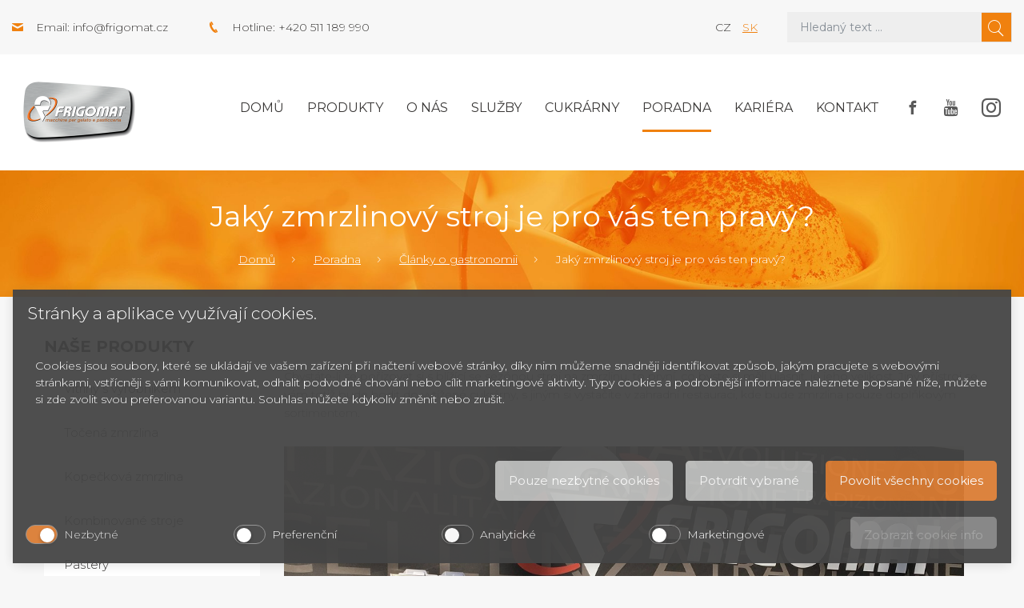

--- FILE ---
content_type: text/html; charset=UTF-8
request_url: https://www.frigomat.cz/jaky-zmrzlinovy-stroj-je-pro-vas-ten-pravy/
body_size: 10045
content:
<!doctype html>
<!--[if lt IE 7 ]> <html lang="cz" class="no-js ie6"> <![endif]-->
<!--[if IE 7 ]>    <html lang="cz" class="no-js ie7"> <![endif]-->
<!--[if IE 8 ]>    <html lang="cz" class="no-js ie8"> <![endif]-->
<!--[if IE 9 ]>    <html lang="cz" class="no-js ie9"> <![endif]-->
<!--[if (gt IE 9)|!(IE)]><!--> <html lang="cz" class="no-js"> <!--<![endif]-->
    <head>
<link rel="alternate" href="https://www.frigomat.cz/jaky-zmrzlinovy-stroj-je-pro-vas-ten-pravy/" hreflang="cs" />

        <base href="https://www.frigomat.cz/" />

        <meta name="msvalidate.01" content="9E3FC60723298299996AA2C7A812901B" /><meta charset="UTF-8">
  <meta name="robots" content="index, follow" />
  <meta name="author" content="All: SOVA NET, s.r.o.; mailto:info@sovanet.cz" />
  <meta name="dcterms.rightsHolder" content="SOVA NET, s.r.o.">

        <meta name="description" content="Chystáte-li se pořizovat si s blížící se sezónou stroj na zmrzlinu, to první, co byste si měli ujasnit, je jeho velikost. Jiný přístroj se vám...">
        <meta name="keywords" content="">

        <meta name="viewport" content="user-scalable=no, width=device-width, minimum-scale= 1, maximum-scale= 1" />
        <meta http-equiv="x-ua-compatible" content="ie=edge">

        <title>Jaký zmrzlinový stroj je pro vás ten pravý? | Frigomat</title>
        <link href="https://fonts.googleapis.com/css?family=Montserrat:300,400,400i,700" rel="stylesheet">
        <link type="text/css" href="https://www.frigomat.cz/css/all.min_ts_1583490351.css" rel="stylesheet">
        <link type="text/css" href="https://www.frigomat.cz/css/sass/layout.scss" rel="stylesheet/sass">
        <!--[if lt IE 9]>
            <script src="//html5shim.googlecode.com/svn/trunk/html5.js"></script>
            <script type="text/javascript" src="https://www.frigomat.cz/js/selectivizr_ts_1514991381.js"></script>
            <script type="text/javascript" src="https://www.frigomat.cz/js/respond.min_ts_1514991380.js"></script>
        <![endif]-->
        <!--[if IE 7]>
            <link type="text/css" href="https://www.frigomat.cz/css/sass/layout.scss" rel="stylesheet/sass">
        <![endif]-->

        <script type="text/javascript" src="https://www.frigomat.cz/js/all.min_ts_1583487083.js"></script>
        <script type="text/javascript">
            
                $(document).ready(function () {
                    $('.side-btn .fb, .side-btn .yt').mouseover(function () {
                        $(this).animate({left: "-=140"});
                    });
                    $('.side-btn .fb, .side-btn .yt').mouseout(function () {
                        $(this).animate({left: "+=140"});
                    });
                });
            
        </script>
        <!-- Foxentry start -->
                                    
            <script type="text/javascript" async defer>
                var Foxentry;
                (function () {
                    var e = document.querySelector("script"), s = document.createElement('script');
                    s.setAttribute('type', 'text/javascript');
                    s.setAttribute('async', 'true');
                    s.setAttribute('src', 'https://cdn.foxentry.cz/lib');
                    e.parentNode.appendChild(s);
                    s.onload = function(){ Foxentry = new FoxentryBase('g7E0cCCQxT'); }
                })();
            </script>
        
        <!-- Foxentry end -->
    
<!-- Smarty Template: news_page.tpl -->
                    <script defer="defer">function cookieManagerOnLoad() { window.cookieManager && window.cookieManager.setLang('cz') || console.log('CookieManager is not EXISTS'); }</script>
                    <script defer="defer" src="https://www.frigomat.cz/js/cookies/cookie.manager.cz.js?v=44" onload="cookieManagerOnLoad()"></script><link href="https://www.frigomat.cz/css/cookies/cookie.manager.cz.css?v=44" rel="stylesheet"></head>
    <body>
<!-- Google Tag Manager -->
<noscript><iframe src="//www.googletagmanager.com/ns.html?id=GTM-NQP9X8"
height="0" width="0" style="display:none;visibility:hidden"></iframe></noscript>
<script>(function(w,d,s,l,i){w[l]=w[l]||[];w[l].push({'gtm.start':
new Date().getTime(),event:'gtm.js'});var f=d.getElementsByTagName(s)[0],
j=d.createElement(s),dl=l!='dataLayer'?'&l='+l:'';j.async=true;j.src=
'//www.googletagmanager.com/gtm.js?id='+i+dl;f.parentNode.insertBefore(j,f);
})(window,document,'script','dataLayer','GTM-NQP9X8');</script>
<!-- End Google Tag Manager -->


        <div id="fb-root"></div>
                <script>
                    (function (d, s, id) {
                        var js, fjs = d.getElementsByTagName(s)[0];
                        if (d.getElementById(id))
                            return;
                        js = d.createElement(s);
                        js.id = id;
                        js.src = "//connect.facebook.net/cs_CZ/sdk.js#xfbml=1&appId=293649487456055&version=v2.0";
                        fjs.parentNode.insertBefore(js, fjs);
                    }(document, 'script', 'facebook-jssdk'));
                </script>
            <div class="header"><div class="header-top bg-gray-extra-light"><div class="container-fluid wide"><div class="row justify-content-between"><div class="col-xl-5 col-lg-6 align-items-center d-none d-lg-flex d-xl-flex"><div class="header-contact ico-contact-email">Email: <a class="text-nonunderline color-gray-dark" href="mailto:info@frigomat.cz">info@frigomat.cz</a></div><div class="header-contact ico-contact-phone">Hotline: +420 511 189 990</div></div><div class="col-xl-5 col-lg-6 col-md-12"><div class="row"><div class="col-xl-5 col-lg-4 col-sm-6 col-4 d-flex align-items-center justify-content-end"><div class="w-100 text-lg-right"><span class="text-uppercase mx-2">cz</span><a class="text-uppercase mx-2" href="https://www.frigomat.sk/">sk</a></div></div><div class="col-xl-7 col-lg-8 col-sm-6 col-8">

<form action="https://www.frigomat.cz/search/" method="get" id="form-fulltext" class="form-search">
    <input id="search" type="search" class="form-control" name="q" size="10" value="" placeholder="Hledaný text ...">
    <input id="search_sub" class="sprites" type="submit" alt="Hledat" value="&#xe904;" />
</form>
</div></div></div></div></div></div><div class="header-middle bg-white"><div class="container-fluid wide"><div class="row"><div class="col-12"><div class="navbar navbar-expand-xl"><a class="navbar-brand" href="https://www.frigomat.cz/"><div class="logo"><img class="img-fluid" src="https://www.frigomat.cz/img/frigomat-logo.png" alt="" /></div></a><button class="navbar-toggler navbar-toggler-right" type="button" data-toggle="collapse" data-target="#mainMenu" aria-controls="mainMenu" aria-expanded="false" aria-label="Toggle navigation"><span class="navbar-toggler-title">Menu</span><span class="navbar-toggler-icon"></span></button><div class="collapse navbar-collapse" id="mainMenu">
    <ul class="navbar-nav ml-auto mt-2 mt-lg-0">
        <li class="nav-item ">
            <a class="nav-link" href="">Domů</a>
        </li>

            
    <li class="nav-item "><a class="nav-link " href="https://www.frigomat.cz/produkty/" title="Produkty">Produkty</a></li><li class="nav-item "><a class="nav-link " href="https://www.frigomat.cz/o-nas/" title="O nás">O nás</a></li><li class="nav-item "><a class="nav-link " href="https://www.frigomat.cz/sluzby/" title="Služby">Služby</a></li><li class="nav-item "><a class="nav-link " href="https://www.frigomat.cz/cukrarny-od-a-do-z/" title="Cukrárny">Cukrárny</a></li><li class="nav-item level0  active"><a class="nav-link active" href="https://www.frigomat.cz/poradna/" title="Poradna">Poradna</a></li><li class="nav-item "><a class="nav-link " href="https://www.frigomat.cz/kariera/" title="Kariéra">Kariéra</a></li><li class="nav-item "><a class="nav-link " href="https://www.frigomat.cz/kontakt/" title="Kontakt">Kontakt</a></li>
        <li class="nav-item social">
            <a class="nav-link" href="https://www.facebook.com/cesk.cz" target="_blank">
                <span class="facebook"></span>
            </a>
            <a class="nav-link" href="https://www.youtube.com/user/FrigomatCZ" target="_blank">
                <span class="youtube"></span>
            </a>
            <a class="nav-link" href="https://www.instagram.com/cesk_brno/" target="_blank">
                <span class="instagram"></span>
            </a>
        </li>
    </ul>
</div>
</div></div></div></div></div>    <div class="header-bottom"><div class="container-fluid"><div class="row"><div class="col-12"><h1>Jaký zmrzlinový stroj je pro vás ten pravý?</h1></div><div class="col-12"><nav aria-label="breadcrumb" role="navigation"><ol class="breadcrumb"><li class='breadcrumb-item first'><a href="https://www.frigomat.cz/" title="Domů">Domů</a></li><li class="breadcrumb-item"> <a href="https://www.frigomat.cz/poradna/" title="Poradna">Poradna</a></li><li class="breadcrumb-item"> <a href="https://www.frigomat.cz/clanky/" title="Články o zmrzlině a gastronomii">Články o gastronomii</a></li><li class="breadcrumb-item"><span>Jaký zmrzlinový stroj je pro vás ten pravý?</span></li></ol></nav></div></div></div></div>
</div>

<div class="content">
    <div class="container-fluid">
        <div class="row">
            <div class="col-lg-3">
                <h2 class="color-black text-uppercase font-weight-bold mb-3 hidden-mobile">Naše produkty</h2>
            </div>
        </div>
        <div class="row">
            <div class="col-lg-3"><div class="productsMenu hidden-mobile">


    <ul class="side-menu"><li class="level1 first "><a  href="https://www.frigomat.cz/vyrobniky-fresh-zmrzliny-s-vitrinou/"><span>Vitríny s výrobníkem</span></a></li><li ><a  href="https://www.frigomat.cz/zmrzlinove-stroje-na-tocenou-zmrzlinu/"><span>Točená zmrzlina</span></a></li><li ><a  href="https://www.frigomat.cz/zmrzlinove-stroje-na-kopeckovou-zmrzlinu/"><span>Kopečková zmrzlina</span></a></li><li ><a  href="https://www.frigomat.cz/kombinovane-stroje/"><span>Kombinované stroje</span></a></li><li ><a  href="https://www.frigomat.cz/pastery/"><span>Pastery</span></a></li><li ><a  href="https://www.frigomat.cz/vyrobniky-nanuku/"><span>Výrobníky nanuků</span></a></li><li ><a  href="https://www.frigomat.cz/vyrobni-linky-na-zmrzlinu/"><span>Výrobní linky na zmrzlinu</span></a></li><li ><a  href="https://www.frigomat.cz/sokery-a-konzervatory/"><span>Šokery a konzervátory</span></a></li><li ><a  href="https://www.frigomat.cz/cukrarske-stroje/"><span>Cukrářské stroje</span></a></li><li ><a  href="https://www.frigomat.cz/chladici-a-mrazici-vitriny/"><span>Chladící a mrazící vitríny</span></a></li><li ><a  href="https://www.frigomat.cz/pece-a-konvektomaty/"><span>Pece a konvektomaty</span></a></li><li ><a  href="https://www.frigomat.cz/vyrobniky-ledove-triste/"><span>Výrobníky ledové tříště</span></a></li><li ><a  href="https://www.frigomat.cz/stroje-na-cokoladu/"><span>Stroje na čokoládu</span></a></li><li ><a  href="https://www.frigomat.cz/vyrobniky-horke-cokolady/"><span>Výrobníky horké čokolády</span></a></li><li ><a  href="https://www.frigomat.cz/prislusenstvi/"><span>Příslušenství</span></a></li><li class="level1  prelast"><a  href="https://www.frigomat.cz/prodejni-stanky-a-privesy/"><span>Prodejní stánky a přívěsy</span></a></li><li class="level1  last "><a  href="https://www.frigomat.cz/bazar-cukrarske-stroje/"><span>Bazar cukrářské stroje</span></a></li>
</ul>
<h2 class="color-black text-uppercase font-weight-bold mb-3">Články</h2><div class="articles mb-5 mb-lg-0"><div class="card"><div class="card-body"><div class="text-small font-weight-bold mb-2">05. 02. 2020</div><div class="text-large mb-3"><a href="https://www.frigomat.cz/zalozeni-cukrarny/" title="Založení cukrárny krok za krokem">Založení cukrárny krok za krokem</a></div><p class="mb-0 lh-1-3">Toužíte si založit vlastní cukrárnu, ale máte obavy z&nbsp;výsledku? Nenechte se odradit a změňte svůj sen ve sk...</p></div></div><div class="card"><div class="card-body"><div class="text-small font-weight-bold mb-2">07. 01. 2020</div><div class="text-large mb-3"><a href="https://www.frigomat.cz/jak-vybrat-zmrzlinovy-stroj/" title="Jak vybrat zmrzlinový stroj?">Jak vybrat zmrzlinový stroj?</a></div><p class="mb-0 lh-1-3">Pokud zvažujete pořízení stroje na zmrzlinu, je třeba zvážit celou řadu faktorů. Doporučujeme prokonzul...</p></div></div><div class="card"><div class="card-body"><div class="text-small font-weight-bold mb-2">07. 03. 2019</div><div class="text-large mb-3"><a href="https://www.frigomat.cz/jaky-zmrzlinovy-stroj-je-pro-vas-ten-pravy/" title="Jaký zmrzlinový stroj je pro vás ten pravý?">Jaký zmrzlinový stroj je pro vás ten pravý?</a></div><p class="mb-0 lh-1-3">Chystáte-li se pořizovat si s blížící se sezónou stroj na zmrzlinu, to první, co byste si měli ujasnit, je ...</p></div></div></div></div></div>
            <div class="col-lg-9">

                <div id="article">
                                        <div id="anotace">
                        <p class="BodyA">Chystáte-li se pořizovat si s blížící se sezónou stroj na zmrzlinu, to první, co byste si měli ujasnit, je jeho velikost. Jiný přístroj se vám totiž bude hodit do vytížené cukrárny, s jiným si vystačíte v zahradní restauraci, kde bude zmrzlina pouze doplňkovým sortimentem.</p>
                    </div>
                    <h2 class="BodyA"><img title="Stroje na točenou zmrzlinu" src="img/aktuality/Zmrzlina/cesk-frigomat-sigep-rimini.jpg" alt="Stroje na točenou zmrzlinu" width="850" height="492" /></h2>
<h2 class="BodyA">Zmrzlinové stroje pro menší provozy</h2>
<p class="BodyA">Vlastníte-li podnik, ve kterém <strong>bude zmrzlina hrát pouze vedlejší roli</strong> v podobě ingredience do ledové kávy,&nbsp; mléčného šejku, horkých malin či palačinek, je zbytečné, aby jste si rovnou pořizovali stroj na 90 kilogramů zmrzliny. Perfektní množství potřebné pro váš podnik totiž zvládne vyrobit i maloobjemový zmrzlinový stroj, který šetří nejen vaše peníze, ale také čas potřebný k přípravě.</p>
<p class="BodyA">Nebojte se, že by malý znamenal také méně kvalitní. <a title="Zmrzlinové stroje" href="produkty/stroje-tocena-zmrzlina/" target="_blank">Zmrzlinové stroje</a> s menším objemem se <strong>ve všech ohledech směle vyrovnají svým velkým kolegům.</strong> V této kategorii naleznete přístroje na výrobu točené i kopečkové zmrzliny (<a href="produkty/stroje-kopeckova-zmrzlina/">výrobníky zmrzliny</a>), stejně jako stolní <a title="Chladící vitríny" href="produkty/ostatni/vitriny/">chladící vitríny</a>.&nbsp;</p>
<p class="BodyA">Zajímavou možností jsou&nbsp;<a title="Kombinované výrobníky zmrzliny" href="kombinovane-stroje/" target="_blank">multifunkční kombinované stroje</a>, které v jednom stroji nabízí výrobník zmrzliny, cukrářský stroj a paster.&nbsp;<span>Zařízení pracuje ve dvou režimech, teplý a studený</span><span>, tedy výrobník a&nbsp;</span>paster<span>, a každý z nich má samostatné ovládání i veškeré části, takže&nbsp;</span><span>mohou pracovat současně, ale také zcela samostatně</span><span>.&nbsp;</span></p>
<h3 class="BodyA">Náš tip: Výrobníky fresh zmrzliny</h3>
<p>Trendem posledních let je <strong>fresh zmrzlina</strong> – čerstvá zmrzlina vyráběná přímo před očima zákazníka. Právě to umí <a title="Výrobník fresh zmrzliny řady GX" href="vyrobniky-fresh-zmrzliny-s-vitrinou/" target="_blank">výrobníky fresh zmrzliny řady GX</a>, které kombinují vertikální výrobník kopečkové zmrzliny s vitrínou.&nbsp;<strong>Celá výroba probíhá v jednom stroji&nbsp;</strong><span>a není třeba pořizovat další zařízení (šoker, paster, konzervátor, vitrínu), což ušetří prostor i peníze.</span></p>
<p><span>Stavebnicový systém výrobníků umožňuje&nbsp;</span><strong>postupné rozšiřování výroby</strong><span>&nbsp;podle vašich potřeb (v nabídce jsou výrobní vitríny v počtu 2, 4, 6 a 8 stanic).&nbsp;<span>Výrobníky mají&nbsp;</span><strong>jednoduché&nbsp;</strong><span>a uživatelsky přívětivé&nbsp;</span><strong>ovládání</strong><span>.</span><span>&nbsp;</span><span>Veškerou práci, včetně udržování teploty, míchání či šlehání, dělá stroj sám.&nbsp;</span></span></p>
<p><a href="vyrobniky-fresh-zmrzliny-s-vitrinou/"><span><img title="Vitríny kombinované s výrobníkem zmrzliny řady GX" src="img/aktuality/Zmrzlina/CESK-frigomat-GX%20600%20px%20%283%29.jpg" alt="Vitríny kombinované s výrobníkem zmrzliny řady GX" width="850" height="444" /></span></a></p>
<h2 class="Heading2AA">Zmrzlinové stroje pro střední provozy</h2>
<p class="BodyA">Máte, jak to tradičně bývá, v létě plné ruce práce s točením zmrzliny, zatímco v zimě se do vaší cukrárny chodí spíš na lahodné zákusky a šálek <a title="Horká čokoláda" href="produkty/ostatni/vyrobniky-cokolady/">horké čokolády</a>? <strong>Zmrzlinové stroje Frigomat</strong> se středním objemem, určené jak pro výrobu <a title="Zmrzlinové stroje na kopečkovou zmrzlinu" href="zmrzlinove-stroje-na-kopeckovou-zmrzlinu/">kopečkové</a>, tak i <a title="Zmrzlinové stroje na točenou zmrzlinu" href="zmrzlinove-stroje-na-tocenou-zmrzlinu/" target="_blank">točené zmrzliny</a>, vám pomohou hravě zvládnout letní nápor a přitom mohou bez problémů zahálet v průběhu zimy. Navíc vám klidně umožní i provoz na poloviční výkon.</p>
<p class="BodyA">V zaběhnuté cukrárně také velice oceníte multifunkční zmrzlinové stroje&nbsp;na kopečkovou zmrzlinu se středním objemem, které zvládnou vyrobit nejen zmrzlinu, ale i trhák každé letní sezóny - dietní mražený jogurt.</p>
<h3 class="BodyA">Náš tip: Stroj na točenou zmrzlinu Frigomat KISS 3P Power VE MIXER</h3>
<p class="BodyA"><a title="Stroj na točenou zmrzlinu Frigomat KISS 3P Power VE MIXER" href="stroj-na-tocenou-zmrzlinu-frigomat-kiss-3p-power-ve-mixer/" target="_blank">Mobilní třípákový stroj</a> s dvěma nezávislými řídícími jednotkami, které pracují samostatně a každá řídí jednu polovinu stroje. Můžete tedy bez problémů <strong>vyrábět zcela nesourodé produkty</strong> nebo <strong>pracovat jen na jedné polovině stroje</strong> (v zimním období nebo na konci směny).&nbsp;<span>&nbsp;Mimo točené zmrzliny dále nabízí možnost výroby sorbetta, granity, točeného jogurtu, mousse a mnoho dalších specialit s vysokým obsahem zašlehaného vzduchu.</span></p>
<p class="BodyA">&nbsp;</p>
<h2 class="Heading2AA">Zmrzlinové stroje pro velké provozy</h2>
<p class="BodyA">Pokud jste majitelem velkého a frekventovaného provozu, se který se musí denně vypořádat s frontou zákazníků, lačnících po mražené delikatese, jistě sami nejlépe víte, že každá minuta navíc, kterou strávíte přípravou, znamená hotovou katastrofu. Bez obav proto sáhněte po zmrzlinových strojích <strong>vyznačujících se nejen velkým objemem vyráběné zmrzliny</strong>, ale také velkým výkonem, který vám zajistí skutečně bezproblémovou výrobu a výdej.</p>
<p>Stroje pro velké provozy jsou také sestaveny speciálně s ohledem na vysokou zátěž, můžete se na ně proto spolehnout v každé situaci. Jsou plně automatizované, takže vás nezdržují od práce. <a title="Kombinované stroje na zmrzlinu" href="produkty/zmrzlinove-stroje/vibe/">Kombinované stroje na zmrzlinu</a> vám navíc <strong>umožní také výrobu dalších mražených produkt</strong>ů, které hravě rozšíří nabídku vašeho podniku, aniž byste museli investovat do dalších strojů.</p>
<h3>Náš tip: Výrobníky kopečkové zmrzliny série Titan LCD</h3>
<p><a title="Výrobníky zmrzliny série TITAN LCD" href="serie-titan-lcd/" target="_blank">Modelová řada TITAN LCD</a> reprezentuje nejvýkonnější výrobníky klasické zmrzliny. Mají počítačem řízenou výrobu, LCD obrazovku a komunikaci v českém jazyce.&nbsp;</p>
<h3>Náš tip: Mobilní zmrzlinové stánky</h3>
<p>Trendem posledních let jsou <a title="Mobilní zmrzlinový stánek" href="prodejni-stanky-a-privesy/" target="_blank">zmrzlinová autíčka nebo stánky</a>, se kterými se snadno dostanete přímo k vašim zákazníkům.&nbsp;</p>
<p><img title="Zmrzlinová autíčka" src="img/aktuality/Zmrzlina/cesk-mobilni-prodejni-stanky.jpg" alt="Zmrzlinová autíčka" width="850" height="333" /></p>
<p>&nbsp;</p>
<p>Potřebujete poradit s výběrem stroje? Neváhejte nás <a title="Kontakt" href="kontakt/" target="_blank">kontaktovat</a>. Rádi vám pomůžeme i s kompletním návrhem a <a title="Vybavení cukrárny od A do Z" href="cukrarny-od-a-do-z/" target="_blank">vybavením cukrárny</a>.&nbsp;</p>
                </div>
            </div>
        </div>
        <div class="row hidden-desktop mt-4">
    <div class="col-12">
                            
        <h2 class="color-black text-uppercase font-weight-bold mb-3">Články</h2>
        <div class="articles mb-5 mb-lg-0">
                            <div class="card">
                    <div class="card-body">
                        <div class="text-small font-weight-bold mb-2"> 5/02/2020</div>
                        <div class="text-large mb-3"><a href="https://www.frigomat.cz/zalozeni-cukrarny/" title="Založení cukrárny krok za krokem">Založení cukrárny krok za krokem</a></div>
                        <p class="mb-0 lh-1-3">Toužíte si založit vlastní cukrárnu, ale máte obavy z&nbsp;výsledku? Nenechte se odradit a změňte svůj sen ve sk...</p>
                    </div>
                </div>
                            <div class="card">
                    <div class="card-body">
                        <div class="text-small font-weight-bold mb-2"> 7/01/2020</div>
                        <div class="text-large mb-3"><a href="https://www.frigomat.cz/jak-vybrat-zmrzlinovy-stroj/" title="Jak vybrat zmrzlinový stroj?">Jak vybrat zmrzlinový stroj?</a></div>
                        <p class="mb-0 lh-1-3">Pokud zvažujete pořízení stroje na zmrzlinu, je třeba zvážit celou řadu faktorů. Doporučujeme prokonzul...</p>
                    </div>
                </div>
                            <div class="card">
                    <div class="card-body">
                        <div class="text-small font-weight-bold mb-2"> 7/03/2019</div>
                        <div class="text-large mb-3"><a href="https://www.frigomat.cz/jaky-zmrzlinovy-stroj-je-pro-vas-ten-pravy/" title="Jaký zmrzlinový stroj je pro vás ten pravý?">Jaký zmrzlinový stroj je pro vás ten pravý?</a></div>
                        <p class="mb-0 lh-1-3">Chystáte-li se pořizovat si s blížící se sezónou stroj na zmrzlinu, to první, co byste si měli ujasnit, je ...</p>
                    </div>
                </div>
                    </div>

    </div>
</div>
    </div>
</div>
</div>
<div class="footer"><div class="footer-top bg-orange"><div class="container-fluid"><div class="row"><div class="col-lg-7 col-md-6 mb-4 mb-md-0"><div class="text-big color-white">Přihlaste se k odběru našeho newsletteru.</div></div><div class="col-lg-5 col-md-6"><form  id="form-newsletter" class="form-newsletter w-100" action="https://www.frigomat.cz/newsletter/ajax/" method="post">
    <div id="newsletter-ajax-msg" class="text-big color-white"></div>
    <div class="row no-gutters" id="newsletter-input">
        <div class="col-8">
            <input type="text" name="e" autocomplete="off" id="your-email" class="form-control d-block w-100"  placeholder="Zadejte e-mail">
        </div>
        <input type="hidden" name="thegreatkey" value="ead2a358ca50720a14851cce221e554c;853525f3471bad88824bd1b7a367924c;3b0c53cc417ea7ff6a45832bb2b06284;d35bebf2325a80fff6134bdbd10f3562"><input type="hidden" name="thegreatkey2" value="853525f3471bad88824bd1b7a367924c;3b0c53cc417ea7ff6a45832bb2b06284"><style>.c42f1e9518fe6a9166da8c99c6a936cde { position: absolute; top: -1326px; left: -2491px; }</style><input type="text" id="n67bda07060ae2f45c4992862923efc116a5907a5" name="n67bda07060ae2f45c4992862923efc116a5907a5" value="" class="c42f1e9518fe6a9166da8c99c6a936cde"><style>.c77f2928c5123b4327f6a57063591353c { position: absolute; top: -1352px; left: -2022px; }</style><input type="text" id="nfda1a17b4790c50b1a5fad1d5d38bb8f7ddee817" name="nfda1a17b4790c50b1a5fad1d5d38bb8f7ddee817" value="" class="c77f2928c5123b4327f6a57063591353c"><script>document.getElementById('nfda1a17b4790c50b1a5fad1d5d38bb8f7ddee817').value = '5496d7b4fa9160c882149022504c569af09b90c3';</script><style>.ce3b5aee290f51a92fd5adf90099af355 { position: absolute; top: -1650px; left: -3656px; }</style><input type="text" id="n90f7307c0335b34dfc1b50ac6b92c45d11ed4632" name="n90f7307c0335b34dfc1b50ac6b92c45d11ed4632" value="" class="ce3b5aee290f51a92fd5adf90099af355"><script>document.getElementById('n90f7307c0335b34dfc1b50ac6b92c45d11ed4632').value = 'b0a4a7b9bd38d1045671ba1f101c07fd5649eea1';</script><style>.cbdd4b77bd0a9061f4a0da44f37ed5ad4 { position: absolute; top: -1048px; left: -3506px; }</style><input type="text" id="n90ec2138f9ae71e017dced4d1f0ea3ef4e35e4bf" name="n90ec2138f9ae71e017dced4d1f0ea3ef4e35e4bf" value="" class="cbdd4b77bd0a9061f4a0da44f37ed5ad4"><style>.c7cd3c5d47a489eef9e8ea4b65142f4aa { position: absolute; top: -1748px; left: -2084px; }</style><input type="text" id="message" name="message" value="" class="c7cd3c5d47a489eef9e8ea4b65142f4aa"><style>.cd3fedcde35b434b1a4d5838c1ecee471 { position: absolute; top: -1305px; left: -3416px; }</style><input type="text" id="email" name="email" value="" class="cd3fedcde35b434b1a4d5838c1ecee471">
        <div class="col-4">
            <input type="submit" class="btn btn-gray-outline d-block w-100 submit" value="Přihlásit" />
        </div>
    </div>
</form>

<script>
    $(document).on('submit', '#form-newsletter', function(e){
        e.preventDefault();
        var $msg = $('#newsletter-ajax-msg');
        $msg.text('').hide();
        var url = $(this).attr('action');
        var email = $(this).find('input[name="e"]').val();
        if(email.length) {
            $('#newsletter-input').hide();
            var dots = 0;
            var loader = setInterval(function(){
                $msg.text('Loading'+ '.'.repeat(dots%3+1)).show();
                dots++;
            }, 500);
            $.ajax({
                type: 'post',
                url,
                data: $(this).serialize(),
                success: function(response) {
                    clearInterval(loader);
                    
                    if(response.errors.length) {
                        for(var i=0; i<response.errors.length; i++) {
                            $msg.text(''+response.errors[i]+'').show();
                        }
                        $('#newsletter-input').show();
                    } else {
                        $msg.text('Děkujeme za přihlášení k newsletteru.').show();
                    }
                },
                dataType: 'json'
            })
        } else {
            $msg.text('Zadejte platný email').show();
        }
    })
</script>

<span class="text-small color-white">Odesláním formuláře přijímáte naše <a href="gdpr-ochrana-osobnich-udaju" class="color-white" target="_blank">Zásady o ochraně osobních údajů</a>.</span></div></div></div></div><div class="footer-middle bg-noise"><div class="container-fluid"><div class="row"><div class="col-xl-4 col-lg-5 col-md-6 col-sm-4"><div class="row"><div class="col-md-6 d-none d-md-block d-xl-block"><div class="logo"><img class="img-fluid" src="https://www.frigomat.cz/img/frigomat-logo.png" alt="" /></div></div><div class="col-md-6"><h2 class="color-black text-uppercase font-weight-bold">CESK, <span class="text-lowercase">s.r.o.</span></h2><div>Jarní 1058/44i, 614 00</div><div>Brno - Maloměřice</div><div>Česká republika</div></div></div></div><div class="col-xl-8 col-lg-7 col-md-6 col-sm-8 mt-4 mt-sm-0"><h2 class="color-black text-uppercase font-weight-bold">O nás</h2><p class="mb-0">Dopřejte svým zákazníkům zmrzlinu té nejvyšší jakosti! Italské zmrzlinové stroje Frigomat jsou díky čtyřicetileté tradici a bohatým zkušenostem špičkou v oboru cukrářské techniky. Kromě strojů Frigomat prodáváme také cukrářské potřeby.</p><br><a href="https://www.frigomat.cz/gdpr-ochrana-osobnich-udaju/" target="_blank">Zásady o ochraně osobních údajů</a>.</div></div></div></div><div class="footer-bottom bg-gray-extra-light"><div class="container-fluid"><div class="row"><div class="col-sm-6 text-sm-left text-center">CESK, s.r.o. &copy; 2026</div><div class="col-sm-6 d-none d-sm-block d-xl-block text-right">Created by <a href="https://www.sovanet.cz/" target="_blank" class="text-uppercase text-nonunderline color-orange">Sova Net</a></div></div></div></div></div><script>
        $(document).ready(function () {
            $("a[data-toggle='collapse']").on("click", function (e) {
                var selector = $(this).attr("href");
                if (!$(selector).hasClass("collapse show")) {
                    $('html, body').animate({
                        scrollTop: $(selector).parent(".formsCollapsed:eq(0)").offset().top - 100
                    }, 2000);
                }
                return e;
            });
        });
    </script></body></html>


--- FILE ---
content_type: application/javascript
request_url: https://www.frigomat.cz/js/all.min_ts_1583487083.js
body_size: 80472
content:
(function(a,b){"use strict";if(typeof module==="object"&&typeof module.exports==="object"){module.exports=a.document?b(a,true):function(a){if(!a.document){throw new Error("jQuery requires a window with a document")}return b(a)}}else{b(a)}})(typeof window!=="undefined"?window:this,function(a,b){"use strict";var c=[];var d=a.document;var e=Object.getPrototypeOf;var f=c.slice;var g=c.concat;var h=c.push;var i=c.indexOf;var j={};var k=j.toString;var l=j.hasOwnProperty;var m=l.toString;var n=m.call(Object);var o={};function p(a,b){b=b||d;var c=b.createElement("script");c.text=a;b.head.appendChild(c).parentNode.removeChild(c)}var q="3.2.1",r=function(a,b){return new r.fn.init(a,b)},s=/^[\s\uFEFF\xA0]+|[\s\uFEFF\xA0]+$/g,t=/^-ms-/,u=/-([a-z])/g,v=function(a,b){return b.toUpperCase()};r.fn=r.prototype={jquery:q,constructor:r,length:0,toArray:function(){return f.call(this)},get:function(a){if(a==null){return f.call(this)}return a<0?this[a+this.length]:this[a]},pushStack:function(a){var b=r.merge(this.constructor(),a);b.prevObject=this;return b},each:function(a){return r.each(this,a)},map:function(a){return this.pushStack(r.map(this,function(b,c){return a.call(b,c,b)}))},slice:function(){return this.pushStack(f.apply(this,arguments))},first:function(){return this.eq(0)},last:function(){return this.eq(-1)},eq:function(a){var b=this.length,c=+a+(a<0?b:0);return this.pushStack(c>=0&&c<b?[this[c]]:[])},end:function(){return this.prevObject||this.constructor()},push:h,sort:c.sort,splice:c.splice};r.extend=r.fn.extend=function(){var a,b,c,d,e,f,g=arguments[0]||{},h=1,i=arguments.length,j=false;if(typeof g==="boolean"){j=g;g=arguments[h]||{};h++}if(typeof g!=="object"&&!r.isFunction(g)){g={}}if(h===i){g=this;h--}for(;h<i;h++){if((a=arguments[h])!=null){for(b in a){c=g[b];d=a[b];if(g===d){continue}if(j&&d&&(r.isPlainObject(d)||(e=Array.isArray(d)))){if(e){e=false;f=c&&Array.isArray(c)?c:[]}else{f=c&&r.isPlainObject(c)?c:{}}g[b]=r.extend(j,f,d)}else if(d!==undefined){g[b]=d}}}}return g};r.extend({expando:"jQuery"+(q+Math.random()).replace(/\D/g,""),isReady:true,error:function(a){throw new Error(a)},noop:function(){},isFunction:function(a){return r.type(a)==="function"},isWindow:function(a){return a!=null&&a===a.window},isNumeric:function(a){var b=r.type(a);return(b==="number"||b==="string")&&!isNaN(a-parseFloat(a))},isPlainObject:function(a){var b,c;if(!a||k.call(a)!=="[object Object]"){return false}b=e(a);if(!b){return true}c=l.call(b,"constructor")&&b.constructor;return typeof c==="function"&&m.call(c)===n},isEmptyObject:function(a){var b;for(b in a){return false}return true},type:function(a){if(a==null){return a+""}return typeof a==="object"||typeof a==="function"?j[k.call(a)]||"object":typeof a},globalEval:function(a){p(a)},camelCase:function(a){return a.replace(t,"ms-").replace(u,v)},each:function(a,b){var c,d=0;if(w(a)){c=a.length;for(;d<c;d++){if(b.call(a[d],d,a[d])===false){break}}}else{for(d in a){if(b.call(a[d],d,a[d])===false){break}}}return a},trim:function(a){return a==null?"":(a+"").replace(s,"")},makeArray:function(a,b){var c=b||[];if(a!=null){if(w(Object(a))){r.merge(c,typeof a==="string"?[a]:a)}else{h.call(c,a)}}return c},inArray:function(a,b,c){return b==null?-1:i.call(b,a,c)},merge:function(a,b){var c=+b.length,d=0,e=a.length;for(;d<c;d++){a[e++]=b[d]}a.length=e;return a},grep:function(a,b,c){var d,e=[],f=0,g=a.length,h=!c;for(;f<g;f++){d=!b(a[f],f);if(d!==h){e.push(a[f])}}return e},map:function(a,b,c){var d,e,f=0,h=[];if(w(a)){d=a.length;for(;f<d;f++){e=b(a[f],f,c);if(e!=null){h.push(e)}}}else{for(f in a){e=b(a[f],f,c);if(e!=null){h.push(e)}}}return g.apply([],h)},guid:1,proxy:function(a,b){var c,d,e;if(typeof b==="string"){c=a[b];b=a;a=c}if(!r.isFunction(a)){return undefined}d=f.call(arguments,2);e=function(){return a.apply(b||this,d.concat(f.call(arguments)))};e.guid=a.guid=a.guid||r.guid++;return e},now:Date.now,support:o});if(typeof Symbol==="function"){r.fn[Symbol.iterator]=c[Symbol.iterator]}r.each("Boolean Number String Function Array Date RegExp Object Error Symbol".split(" "),function(a,b){j["[object "+b+"]"]=b.toLowerCase()});function w(a){var b=!!a&&"length"in a&&a.length,c=r.type(a);if(c==="function"||r.isWindow(a)){return false}return c==="array"||b===0||typeof b==="number"&&b>0&&b-1 in a}var x=function(a){var b,c,d,e,f,g,h,i,j,k,l,m,n,o,p,q,r,s,t,u="sizzle"+1*new Date,v=a.document,w=0,x=0,y=ga(),z=ga(),A=ga(),B=function(a,b){if(a===b){l=true}return 0},C={}.hasOwnProperty,D=[],E=D.pop,F=D.push,G=D.push,H=D.slice,I=function(a,b){var c=0,d=a.length;for(;c<d;c++){if(a[c]===b){return c}}return-1},J="checked|selected|async|autofocus|autoplay|controls|defer|disabled|hidden|ismap|loop|multiple|open|readonly|required|scoped",K="[\\x20\\t\\r\\n\\f]",L="(?:\\\\.|[\\w-]|[^\0-\\xa0])+",M="\\["+K+"*("+L+")(?:"+K+"*([*^$|!~]?=)"+K+"*(?:'((?:\\\\.|[^\\\\'])*)'|\"((?:\\\\.|[^\\\\\"])*)\"|("+L+"))|)"+K+"*\\]",N=":("+L+")(?:\\(("+"('((?:\\\\.|[^\\\\'])*)'|\"((?:\\\\.|[^\\\\\"])*)\")|"+"((?:\\\\.|[^\\\\()[\\]]|"+M+")*)|"+".*"+")\\)|)",O=new RegExp(K+"+","g"),P=new RegExp("^"+K+"+|((?:^|[^\\\\])(?:\\\\.)*)"+K+"+$","g"),Q=new RegExp("^"+K+"*,"+K+"*"),R=new RegExp("^"+K+"*([>+~]|"+K+")"+K+"*"),S=new RegExp("="+K+"*([^\\]'\"]*?)"+K+"*\\]","g"),T=new RegExp(N),U=new RegExp("^"+L+"$"),V={ID:new RegExp("^#("+L+")"),CLASS:new RegExp("^\\.("+L+")"),TAG:new RegExp("^("+L+"|[*])"),ATTR:new RegExp("^"+M),PSEUDO:new RegExp("^"+N),CHILD:new RegExp("^:(only|first|last|nth|nth-last)-(child|of-type)(?:\\("+K+"*(even|odd|(([+-]|)(\\d*)n|)"+K+"*(?:([+-]|)"+K+"*(\\d+)|))"+K+"*\\)|)","i"),bool:new RegExp("^(?:"+J+")$","i"),needsContext:new RegExp("^"+K+"*[>+~]|:(even|odd|eq|gt|lt|nth|first|last)(?:\\("+K+"*((?:-\\d)?\\d*)"+K+"*\\)|)(?=[^-]|$)","i")},W=/^(?:input|select|textarea|button)$/i,X=/^h\d$/i,Y=/^[^{]+\{\s*\[native \w/,Z=/^(?:#([\w-]+)|(\w+)|\.([\w-]+))$/,$=/[+~]/,_=new RegExp("\\\\([\\da-f]{1,6}"+K+"?|("+K+")|.)","ig"),aa=function(a,b,c){var d="0x"+b-65536;return d!==d||c?b:d<0?String.fromCharCode(d+65536):String.fromCharCode(d>>10|55296,d&1023|56320)},ba=/([\0-\x1f\x7f]|^-?\d)|^-$|[^\0-\x1f\x7f-\uFFFF\w-]/g,ca=function(a,b){if(b){if(a==="\0"){return"�"}return a.slice(0,-1)+"\\"+a.charCodeAt(a.length-1).toString(16)+" "}return"\\"+a},da=function(){m()},ea=sa(function(a){return a.disabled===true&&("form"in a||"label"in a)},{dir:"parentNode",next:"legend"});try{G.apply(D=H.call(v.childNodes),v.childNodes);D[v.childNodes.length].nodeType}catch(a){G={apply:D.length?function(a,b){F.apply(a,H.call(b))}:function(a,b){var c=a.length,d=0;while(a[c++]=b[d++]){}a.length=c-1}}}function fa(a,b,d,e){var f,h,j,k,l,o,r,s=b&&b.ownerDocument,w=b?b.nodeType:9;d=d||[];if(typeof a!=="string"||!a||w!==1&&w!==9&&w!==11){return d}if(!e){if((b?b.ownerDocument||b:v)!==n){m(b)}b=b||n;if(p){if(w!==11&&(l=Z.exec(a))){if(f=l[1]){if(w===9){if(j=b.getElementById(f)){if(j.id===f){d.push(j);return d}}else{return d}}else{if(s&&(j=s.getElementById(f))&&t(b,j)&&j.id===f){d.push(j);return d}}}else if(l[2]){G.apply(d,b.getElementsByTagName(a));return d}else if((f=l[3])&&c.getElementsByClassName&&b.getElementsByClassName){G.apply(d,b.getElementsByClassName(f));return d}}if(c.qsa&&!A[a+" "]&&(!q||!q.test(a))){if(w!==1){s=b;r=a}else if(b.nodeName.toLowerCase()!=="object"){if(k=b.getAttribute("id")){k=k.replace(ba,ca)}else{b.setAttribute("id",k=u)}o=g(a);h=o.length;while(h--){o[h]="#"+k+" "+ra(o[h])}r=o.join(",");s=$.test(a)&&pa(b.parentNode)||b}if(r){try{G.apply(d,s.querySelectorAll(r));return d}catch(a){}finally{if(k===u){b.removeAttribute("id")}}}}}}return i(a.replace(P,"$1"),b,d,e)}function ga(){var a=[];function b(c,e){if(a.push(c+" ")>d.cacheLength){delete b[a.shift()]}return b[c+" "]=e}return b}function ha(a){a[u]=true;return a}function ia(a){var b=n.createElement("fieldset");try{return!!a(b)}catch(a){return false}finally{if(b.parentNode){b.parentNode.removeChild(b)}b=null}}function ja(a,b){var c=a.split("|"),e=c.length;while(e--){d.attrHandle[c[e]]=b}}function ka(a,b){var c=b&&a,d=c&&a.nodeType===1&&b.nodeType===1&&a.sourceIndex-b.sourceIndex;if(d){return d}if(c){while(c=c.nextSibling){if(c===b){return-1}}}return a?1:-1}function la(a){return function(b){var c=b.nodeName.toLowerCase();return c==="input"&&b.type===a}}function ma(a){return function(b){var c=b.nodeName.toLowerCase();return(c==="input"||c==="button")&&b.type===a}}function na(a){return function(b){if("form"in b){if(b.parentNode&&b.disabled===false){if("label"in b){if("label"in b.parentNode){return b.parentNode.disabled===a}else{return b.disabled===a}}return b.isDisabled===a||b.isDisabled!==!a&&ea(b)===a}return b.disabled===a}else if("label"in b){return b.disabled===a}return false}}function oa(a){return ha(function(b){b=+b;return ha(function(c,d){var e,f=a([],c.length,b),g=f.length;while(g--){if(c[e=f[g]]){c[e]=!(d[e]=c[e])}}})})}function pa(a){return a&&typeof a.getElementsByTagName!=="undefined"&&a}c=fa.support={};f=fa.isXML=function(a){var b=a&&(a.ownerDocument||a).documentElement;return b?b.nodeName!=="HTML":false};m=fa.setDocument=function(a){var b,e,g=a?a.ownerDocument||a:v;if(g===n||g.nodeType!==9||!g.documentElement){return n}n=g;o=n.documentElement;p=!f(n);if(v!==n&&(e=n.defaultView)&&e.top!==e){if(e.addEventListener){e.addEventListener("unload",da,false)}else if(e.attachEvent){e.attachEvent("onunload",da)}}c.attributes=ia(function(a){a.className="i";return!a.getAttribute("className")});c.getElementsByTagName=ia(function(a){a.appendChild(n.createComment(""));return!a.getElementsByTagName("*").length});c.getElementsByClassName=Y.test(n.getElementsByClassName);c.getById=ia(function(a){o.appendChild(a).id=u;return!n.getElementsByName||!n.getElementsByName(u).length});if(c.getById){d.filter["ID"]=function(a){var b=a.replace(_,aa);return function(a){return a.getAttribute("id")===b}};d.find["ID"]=function(a,b){if(typeof b.getElementById!=="undefined"&&p){var c=b.getElementById(a);return c?[c]:[]}}}else{d.filter["ID"]=function(a){var b=a.replace(_,aa);return function(a){var c=typeof a.getAttributeNode!=="undefined"&&a.getAttributeNode("id");return c&&c.value===b}};d.find["ID"]=function(a,b){if(typeof b.getElementById!=="undefined"&&p){var c,d,e,f=b.getElementById(a);if(f){c=f.getAttributeNode("id");if(c&&c.value===a){return[f]}e=b.getElementsByName(a);d=0;while(f=e[d++]){c=f.getAttributeNode("id");if(c&&c.value===a){return[f]}}}return[]}}}d.find["TAG"]=c.getElementsByTagName?function(a,b){if(typeof b.getElementsByTagName!=="undefined"){return b.getElementsByTagName(a)}else if(c.qsa){return b.querySelectorAll(a)}}:function(a,b){var c,d=[],e=0,f=b.getElementsByTagName(a);if(a==="*"){while(c=f[e++]){if(c.nodeType===1){d.push(c)}}return d}return f};d.find["CLASS"]=c.getElementsByClassName&&function(a,b){if(typeof b.getElementsByClassName!=="undefined"&&p){return b.getElementsByClassName(a)}};r=[];q=[];if(c.qsa=Y.test(n.querySelectorAll)){ia(function(a){o.appendChild(a).innerHTML="<a id='"+u+"'></a>"+"<select id='"+u+"-\r\\' msallowcapture=''>"+"<option selected=''></option></select>";if(a.querySelectorAll("[msallowcapture^='']").length){q.push("[*^$]="+K+"*(?:''|\"\")")}if(!a.querySelectorAll("[selected]").length){q.push("\\["+K+"*(?:value|"+J+")")}if(!a.querySelectorAll("[id~="+u+"-]").length){q.push("~=")}if(!a.querySelectorAll(":checked").length){q.push(":checked")}if(!a.querySelectorAll("a#"+u+"+*").length){q.push(".#.+[+~]")}});ia(function(a){a.innerHTML="<a href='' disabled='disabled'></a>"+"<select disabled='disabled'><option/></select>";var b=n.createElement("input");b.setAttribute("type","hidden");a.appendChild(b).setAttribute("name","D");if(a.querySelectorAll("[name=d]").length){q.push("name"+K+"*[*^$|!~]?=")}if(a.querySelectorAll(":enabled").length!==2){q.push(":enabled",":disabled")}o.appendChild(a).disabled=true;if(a.querySelectorAll(":disabled").length!==2){q.push(":enabled",":disabled")}a.querySelectorAll("*,:x");q.push(",.*:")})}if(c.matchesSelector=Y.test(s=o.matches||o.webkitMatchesSelector||o.mozMatchesSelector||o.oMatchesSelector||o.msMatchesSelector)){ia(function(a){c.disconnectedMatch=s.call(a,"*");s.call(a,"[s!='']:x");r.push("!=",N)})}q=q.length&&new RegExp(q.join("|"));r=r.length&&new RegExp(r.join("|"));b=Y.test(o.compareDocumentPosition);t=b||Y.test(o.contains)?function(a,b){var c=a.nodeType===9?a.documentElement:a,d=b&&b.parentNode;return a===d||!!(d&&d.nodeType===1&&(c.contains?c.contains(d):a.compareDocumentPosition&&a.compareDocumentPosition(d)&16))}:function(a,b){if(b){while(b=b.parentNode){if(b===a){return true}}}return false};B=b?function(a,b){if(a===b){l=true;return 0}var d=!a.compareDocumentPosition-!b.compareDocumentPosition;if(d){return d}d=(a.ownerDocument||a)===(b.ownerDocument||b)?a.compareDocumentPosition(b):1;if(d&1||!c.sortDetached&&b.compareDocumentPosition(a)===d){if(a===n||a.ownerDocument===v&&t(v,a)){return-1}if(b===n||b.ownerDocument===v&&t(v,b)){return 1}return k?I(k,a)-I(k,b):0}return d&4?-1:1}:function(a,b){if(a===b){l=true;return 0}var c,d=0,e=a.parentNode,f=b.parentNode,g=[a],h=[b];if(!e||!f){return a===n?-1:b===n?1:e?-1:f?1:k?I(k,a)-I(k,b):0}else if(e===f){return ka(a,b)}c=a;while(c=c.parentNode){g.unshift(c)}c=b;while(c=c.parentNode){h.unshift(c)}while(g[d]===h[d]){d++}return d?ka(g[d],h[d]):g[d]===v?-1:h[d]===v?1:0};return n};fa.matches=function(a,b){return fa(a,null,null,b)};fa.matchesSelector=function(a,b){if((a.ownerDocument||a)!==n){m(a)}b=b.replace(S,"='$1']");if(c.matchesSelector&&p&&!A[b+" "]&&(!r||!r.test(b))&&(!q||!q.test(b))){try{var d=s.call(a,b);if(d||c.disconnectedMatch||a.document&&a.document.nodeType!==11){return d}}catch(a){}}return fa(b,n,null,[a]).length>0};fa.contains=function(a,b){if((a.ownerDocument||a)!==n){m(a)}return t(a,b)};fa.attr=function(a,b){if((a.ownerDocument||a)!==n){m(a)}var e=d.attrHandle[b.toLowerCase()],f=e&&C.call(d.attrHandle,b.toLowerCase())?e(a,b,!p):undefined;return f!==undefined?f:c.attributes||!p?a.getAttribute(b):(f=a.getAttributeNode(b))&&f.specified?f.value:null};fa.escape=function(a){return(a+"").replace(ba,ca)};fa.error=function(a){throw new Error("Syntax error, unrecognized expression: "+a)};fa.uniqueSort=function(a){var b,d=[],e=0,f=0;l=!c.detectDuplicates;k=!c.sortStable&&a.slice(0);a.sort(B);if(l){while(b=a[f++]){if(b===a[f]){e=d.push(f)}}while(e--){a.splice(d[e],1)}}k=null;return a};e=fa.getText=function(a){var b,c="",d=0,f=a.nodeType;if(!f){while(b=a[d++]){c+=e(b)}}else if(f===1||f===9||f===11){if(typeof a.textContent==="string"){return a.textContent}else{for(a=a.firstChild;a;a=a.nextSibling){c+=e(a)}}}else if(f===3||f===4){return a.nodeValue}return c};d=fa.selectors={cacheLength:50,createPseudo:ha,match:V,attrHandle:{},find:{},relative:{">":{dir:"parentNode",first:true}," ":{dir:"parentNode"},"+":{dir:"previousSibling",first:true},"~":{dir:"previousSibling"}},preFilter:{ATTR:function(a){a[1]=a[1].replace(_,aa);a[3]=(a[3]||a[4]||a[5]||"").replace(_,aa);if(a[2]==="~="){a[3]=" "+a[3]+" "}return a.slice(0,4)},CHILD:function(a){a[1]=a[1].toLowerCase();if(a[1].slice(0,3)==="nth"){if(!a[3]){fa.error(a[0])}a[4]=+(a[4]?a[5]+(a[6]||1):2*(a[3]==="even"||a[3]==="odd"));a[5]=+(a[7]+a[8]||a[3]==="odd")}else if(a[3]){fa.error(a[0])}return a},PSEUDO:function(a){var b,c=!a[6]&&a[2];if(V["CHILD"].test(a[0])){return null}if(a[3]){a[2]=a[4]||a[5]||""}else if(c&&T.test(c)&&(b=g(c,true))&&(b=c.indexOf(")",c.length-b)-c.length)){a[0]=a[0].slice(0,b);a[2]=c.slice(0,b)}return a.slice(0,3)}},filter:{TAG:function(a){var b=a.replace(_,aa).toLowerCase();return a==="*"?function(){return true}:function(a){return a.nodeName&&a.nodeName.toLowerCase()===b}},CLASS:function(a){var b=y[a+" "];return b||(b=new RegExp("(^|"+K+")"+a+"("+K+"|$)"))&&y(a,function(a){return b.test(typeof a.className==="string"&&a.className||typeof a.getAttribute!=="undefined"&&a.getAttribute("class")||"")})},ATTR:function(a,b,c){return function(d){var e=fa.attr(d,a);if(e==null){return b==="!="}if(!b){return true}e+="";return b==="="?e===c:b==="!="?e!==c:b==="^="?c&&e.indexOf(c)===0:b==="*="?c&&e.indexOf(c)>-1:b==="$="?c&&e.slice(-c.length)===c:b==="~="?(" "+e.replace(O," ")+" ").indexOf(c)>-1:b==="|="?e===c||e.slice(0,c.length+1)===c+"-":false}},CHILD:function(a,b,c,d,e){var f=a.slice(0,3)!=="nth",g=a.slice(-4)!=="last",h=b==="of-type";return d===1&&e===0?function(a){return!!a.parentNode}:function(b,c,i){var j,k,l,m,n,o,p=f!==g?"nextSibling":"previousSibling",q=b.parentNode,r=h&&b.nodeName.toLowerCase(),s=!i&&!h,t=false;if(q){if(f){while(p){m=b;while(m=m[p]){if(h?m.nodeName.toLowerCase()===r:m.nodeType===1){return false}}o=p=a==="only"&&!o&&"nextSibling"}return true}o=[g?q.firstChild:q.lastChild];if(g&&s){m=q;l=m[u]||(m[u]={});k=l[m.uniqueID]||(l[m.uniqueID]={});j=k[a]||[];n=j[0]===w&&j[1];t=n&&j[2];m=n&&q.childNodes[n];while(m=++n&&m&&m[p]||(t=n=0)||o.pop()){if(m.nodeType===1&&++t&&m===b){k[a]=[w,n,t];break}}}else{if(s){m=b;l=m[u]||(m[u]={});k=l[m.uniqueID]||(l[m.uniqueID]={});j=k[a]||[];n=j[0]===w&&j[1];t=n}if(t===false){while(m=++n&&m&&m[p]||(t=n=0)||o.pop()){if((h?m.nodeName.toLowerCase()===r:m.nodeType===1)&&++t){if(s){l=m[u]||(m[u]={});k=l[m.uniqueID]||(l[m.uniqueID]={});k[a]=[w,t]}if(m===b){break}}}}}t-=e;return t===d||t%d===0&&t/d>=0}}},PSEUDO:function(a,b){var c,e=d.pseudos[a]||d.setFilters[a.toLowerCase()]||fa.error("unsupported pseudo: "+a);if(e[u]){return e(b)}if(e.length>1){c=[a,a,"",b];return d.setFilters.hasOwnProperty(a.toLowerCase())?ha(function(a,c){var d,f=e(a,b),g=f.length;while(g--){d=I(a,f[g]);a[d]=!(c[d]=f[g])}}):function(a){return e(a,0,c)}}return e}},pseudos:{not:ha(function(a){var b=[],c=[],d=h(a.replace(P,"$1"));return d[u]?ha(function(a,b,c,e){var f,g=d(a,null,e,[]),h=a.length;while(h--){if(f=g[h]){a[h]=!(b[h]=f)}}}):function(a,e,f){b[0]=a;d(b,null,f,c);b[0]=null;return!c.pop()}}),has:ha(function(a){return function(b){return fa(a,b).length>0}}),contains:ha(function(a){a=a.replace(_,aa);return function(b){return(b.textContent||b.innerText||e(b)).indexOf(a)>-1}}),lang:ha(function(a){if(!U.test(a||"")){fa.error("unsupported lang: "+a)}a=a.replace(_,aa).toLowerCase();return function(b){var c;do{if(c=p?b.lang:b.getAttribute("xml:lang")||b.getAttribute("lang")){c=c.toLowerCase();return c===a||c.indexOf(a+"-")===0}}while((b=b.parentNode)&&b.nodeType===1);return false}}),target:function(b){var c=a.location&&a.location.hash;return c&&c.slice(1)===b.id},root:function(a){return a===o},focus:function(a){return a===n.activeElement&&(!n.hasFocus||n.hasFocus())&&!!(a.type||a.href||~a.tabIndex)},enabled:na(false),disabled:na(true),checked:function(a){var b=a.nodeName.toLowerCase();return b==="input"&&!!a.checked||b==="option"&&!!a.selected},selected:function(a){if(a.parentNode){a.parentNode.selectedIndex}return a.selected===true},empty:function(a){for(a=a.firstChild;a;a=a.nextSibling){if(a.nodeType<6){return false}}return true},parent:function(a){return!d.pseudos["empty"](a)},header:function(a){return X.test(a.nodeName)},input:function(a){return W.test(a.nodeName)},button:function(a){var b=a.nodeName.toLowerCase();return b==="input"&&a.type==="button"||b==="button"},text:function(a){var b;return a.nodeName.toLowerCase()==="input"&&a.type==="text"&&((b=a.getAttribute("type"))==null||b.toLowerCase()==="text")},first:oa(function(){return[0]}),last:oa(function(a,b){return[b-1]}),eq:oa(function(a,b,c){return[c<0?c+b:c]}),even:oa(function(a,b){var c=0;for(;c<b;c+=2){a.push(c)}return a}),odd:oa(function(a,b){var c=1;for(;c<b;c+=2){a.push(c)}return a}),lt:oa(function(a,b,c){var d=c<0?c+b:c;for(;--d>=0;){a.push(d)}return a}),gt:oa(function(a,b,c){var d=c<0?c+b:c;for(;++d<b;){a.push(d)}return a})}};d.pseudos["nth"]=d.pseudos["eq"];for(b in{radio:true,checkbox:true,file:true,password:true,image:true}){d.pseudos[b]=la(b)}for(b in{submit:true,reset:true}){d.pseudos[b]=ma(b)}function qa(){}qa.prototype=d.filters=d.pseudos;d.setFilters=new qa;g=fa.tokenize=function(a,b){var c,e,f,g,h,i,j,k=z[a+" "];if(k){return b?0:k.slice(0)}h=a;i=[];j=d.preFilter;while(h){if(!c||(e=Q.exec(h))){if(e){h=h.slice(e[0].length)||h}i.push(f=[])}c=false;if(e=R.exec(h)){c=e.shift();f.push({value:c,type:e[0].replace(P," ")});h=h.slice(c.length)}for(g in d.filter){if((e=V[g].exec(h))&&(!j[g]||(e=j[g](e)))){c=e.shift();f.push({value:c,type:g,matches:e});h=h.slice(c.length)}}if(!c){break}}return b?h.length:h?fa.error(a):z(a,i).slice(0)};function ra(a){var b=0,c=a.length,d="";for(;b<c;b++){d+=a[b].value}return d}function sa(a,b,c){var d=b.dir,e=b.next,f=e||d,g=c&&f==="parentNode",h=x++;return b.first?function(b,c,e){while(b=b[d]){if(b.nodeType===1||g){return a(b,c,e)}}return false}:function(b,c,i){var j,k,l,m=[w,h];if(i){while(b=b[d]){if(b.nodeType===1||g){if(a(b,c,i)){return true}}}}else{while(b=b[d]){if(b.nodeType===1||g){l=b[u]||(b[u]={});k=l[b.uniqueID]||(l[b.uniqueID]={});if(e&&e===b.nodeName.toLowerCase()){b=b[d]||b}else if((j=k[f])&&j[0]===w&&j[1]===h){return m[2]=j[2]}else{k[f]=m;if(m[2]=a(b,c,i)){return true}}}}}return false}}function ta(a){return a.length>1?function(b,c,d){var e=a.length;while(e--){if(!a[e](b,c,d)){return false}}return true}:a[0]}function ua(a,b,c){var d=0,e=b.length;for(;d<e;d++){fa(a,b[d],c)}return c}function va(a,b,c,d,e){var f,g=[],h=0,i=a.length,j=b!=null;for(;h<i;h++){if(f=a[h]){if(!c||c(f,d,e)){g.push(f);if(j){b.push(h)}}}}return g}function wa(a,b,c,d,e,f){if(d&&!d[u]){d=wa(d)}if(e&&!e[u]){e=wa(e,f)}return ha(function(f,g,h,i){var j,k,l,m=[],n=[],o=g.length,p=f||ua(b||"*",h.nodeType?[h]:h,[]),q=a&&(f||!b)?va(p,m,a,h,i):p,r=c?e||(f?a:o||d)?[]:g:q;if(c){c(q,r,h,i)}if(d){j=va(r,n);d(j,[],h,i);k=j.length;while(k--){if(l=j[k]){r[n[k]]=!(q[n[k]]=l)}}}if(f){if(e||a){if(e){j=[];k=r.length;while(k--){if(l=r[k]){j.push(q[k]=l)}}e(null,r=[],j,i)}k=r.length;while(k--){if((l=r[k])&&(j=e?I(f,l):m[k])>-1){f[j]=!(g[j]=l)}}}}else{r=va(r===g?r.splice(o,r.length):r);if(e){e(null,g,r,i)}else{G.apply(g,r)}}})}function xa(a){var b,c,e,f=a.length,g=d.relative[a[0].type],h=g||d.relative[" "],i=g?1:0,k=sa(function(a){return a===b},h,true),l=sa(function(a){return I(b,a)>-1},h,true),m=[function(a,c,d){var e=!g&&(d||c!==j)||((b=c).nodeType?k(a,c,d):l(a,c,d));b=null;return e}];for(;i<f;i++){if(c=d.relative[a[i].type]){m=[sa(ta(m),c)]}else{c=d.filter[a[i].type].apply(null,a[i].matches);if(c[u]){e=++i;for(;e<f;e++){if(d.relative[a[e].type]){break}}return wa(i>1&&ta(m),i>1&&ra(a.slice(0,i-1).concat({value:a[i-2].type===" "?"*":""})).replace(P,"$1"),c,i<e&&xa(a.slice(i,e)),e<f&&xa(a=a.slice(e)),e<f&&ra(a))}m.push(c)}}return ta(m)}function ya(a,b){var c=b.length>0,e=a.length>0,f=function(f,g,h,i,k){var l,o,q,r=0,s="0",t=f&&[],u=[],v=j,x=f||e&&d.find["TAG"]("*",k),y=w+=v==null?1:Math.random()||.1,z=x.length;if(k){j=g===n||g||k}for(;s!==z&&(l=x[s])!=null;s++){if(e&&l){o=0;if(!g&&l.ownerDocument!==n){m(l);h=!p}while(q=a[o++]){if(q(l,g||n,h)){i.push(l);break}}if(k){w=y}}if(c){if(l=!q&&l){r--}if(f){t.push(l)}}}r+=s;if(c&&s!==r){o=0;while(q=b[o++]){q(t,u,g,h)}if(f){if(r>0){while(s--){if(!(t[s]||u[s])){u[s]=E.call(i)}}}u=va(u)}G.apply(i,u);if(k&&!f&&u.length>0&&r+b.length>1){fa.uniqueSort(i)}}if(k){w=y;j=v}return t};return c?ha(f):f}h=fa.compile=function(a,b){var c,d=[],e=[],f=A[a+" "];if(!f){if(!b){b=g(a)}c=b.length;while(c--){f=xa(b[c]);if(f[u]){d.push(f)}else{e.push(f)}}f=A(a,ya(e,d));f.selector=a}return f};i=fa.select=function(a,b,c,e){var f,i,j,k,l,m=typeof a==="function"&&a,n=!e&&g(a=m.selector||a);c=c||[];if(n.length===1){i=n[0]=n[0].slice(0);if(i.length>2&&(j=i[0]).type==="ID"&&b.nodeType===9&&p&&d.relative[i[1].type]){b=(d.find["ID"](j.matches[0].replace(_,aa),b)||[])[0];if(!b){return c}else if(m){b=b.parentNode}a=a.slice(i.shift().value.length)}f=V["needsContext"].test(a)?0:i.length;while(f--){j=i[f];if(d.relative[k=j.type]){break}if(l=d.find[k]){if(e=l(j.matches[0].replace(_,aa),$.test(i[0].type)&&pa(b.parentNode)||b)){i.splice(f,1);a=e.length&&ra(i);if(!a){G.apply(c,e);return c}break}}}}(m||h(a,n))(e,b,!p,c,!b||$.test(a)&&pa(b.parentNode)||b);return c};c.sortStable=u.split("").sort(B).join("")===u;c.detectDuplicates=!!l;m();c.sortDetached=ia(function(a){return a.compareDocumentPosition(n.createElement("fieldset"))&1});if(!ia(function(a){a.innerHTML="<a href='#'></a>";return a.firstChild.getAttribute("href")==="#"})){ja("type|href|height|width",function(a,b,c){if(!c){return a.getAttribute(b,b.toLowerCase()==="type"?1:2)}})}if(!c.attributes||!ia(function(a){a.innerHTML="<input/>";a.firstChild.setAttribute("value","");return a.firstChild.getAttribute("value")===""})){ja("value",function(a,b,c){if(!c&&a.nodeName.toLowerCase()==="input"){return a.defaultValue}})}if(!ia(function(a){return a.getAttribute("disabled")==null})){ja(J,function(a,b,c){var d;if(!c){return a[b]===true?b.toLowerCase():(d=a.getAttributeNode(b))&&d.specified?d.value:null}})}return fa}(a);r.find=x;r.expr=x.selectors;r.expr[":"]=r.expr.pseudos;r.uniqueSort=r.unique=x.uniqueSort;r.text=x.getText;r.isXMLDoc=x.isXML;r.contains=x.contains;r.escapeSelector=x.escape;var y=function(a,b,c){var d=[],e=c!==undefined;while((a=a[b])&&a.nodeType!==9){if(a.nodeType===1){if(e&&r(a).is(c)){break}d.push(a)}}return d};var z=function(a,b){var c=[];for(;a;a=a.nextSibling){if(a.nodeType===1&&a!==b){c.push(a)}}return c};var A=r.expr.match.needsContext;function B(a,b){return a.nodeName&&a.nodeName.toLowerCase()===b.toLowerCase()}var C=/^<([a-z][^\/\0>:\x20\t\r\n\f]*)[\x20\t\r\n\f]*\/?>(?:<\/\1>|)$/i;var D=/^.[^:#\[\.,]*$/;function E(a,b,c){if(r.isFunction(b)){return r.grep(a,function(a,d){return!!b.call(a,d,a)!==c})}if(b.nodeType){return r.grep(a,function(a){return a===b!==c})}if(typeof b!=="string"){return r.grep(a,function(a){return i.call(b,a)>-1!==c})}if(D.test(b)){return r.filter(b,a,c)}b=r.filter(b,a);return r.grep(a,function(a){return i.call(b,a)>-1!==c&&a.nodeType===1})}r.filter=function(a,b,c){var d=b[0];if(c){a=":not("+a+")"}if(b.length===1&&d.nodeType===1){return r.find.matchesSelector(d,a)?[d]:[]}return r.find.matches(a,r.grep(b,function(a){return a.nodeType===1}))};r.fn.extend({find:function(a){var b,c,d=this.length,e=this;if(typeof a!=="string"){return this.pushStack(r(a).filter(function(){for(b=0;b<d;b++){if(r.contains(e[b],this)){return true}}}))}c=this.pushStack([]);for(b=0;b<d;b++){r.find(a,e[b],c)}return d>1?r.uniqueSort(c):c},filter:function(a){return this.pushStack(E(this,a||[],false))},not:function(a){return this.pushStack(E(this,a||[],true))},is:function(a){return!!E(this,typeof a==="string"&&A.test(a)?r(a):a||[],false).length}});var F,G=/^(?:\s*(<[\w\W]+>)[^>]*|#([\w-]+))$/,H=r.fn.init=function(a,b,c){var e,f;if(!a){return this}c=c||F;if(typeof a==="string"){if(a[0]==="<"&&a[a.length-1]===">"&&a.length>=3){e=[null,a,null]}else{e=G.exec(a)}if(e&&(e[1]||!b)){if(e[1]){b=b instanceof r?b[0]:b;r.merge(this,r.parseHTML(e[1],b&&b.nodeType?b.ownerDocument||b:d,true));if(C.test(e[1])&&r.isPlainObject(b)){for(e in b){if(r.isFunction(this[e])){this[e](b[e])}else{this.attr(e,b[e])}}}return this}else{f=d.getElementById(e[2]);if(f){this[0]=f;this.length=1}return this}}else if(!b||b.jquery){return(b||c).find(a)}else{return this.constructor(b).find(a)}}else if(a.nodeType){this[0]=a;this.length=1;return this}else if(r.isFunction(a)){return c.ready!==undefined?c.ready(a):a(r)}return r.makeArray(a,this)};H.prototype=r.fn;F=r(d);var I=/^(?:parents|prev(?:Until|All))/,J={children:true,contents:true,next:true,prev:true};r.fn.extend({has:function(a){var b=r(a,this),c=b.length;return this.filter(function(){var a=0;for(;a<c;a++){if(r.contains(this,b[a])){return true}}})},closest:function(a,b){var c,d=0,e=this.length,f=[],g=typeof a!=="string"&&r(a);if(!A.test(a)){for(;d<e;d++){for(c=this[d];c&&c!==b;c=c.parentNode){if(c.nodeType<11&&(g?g.index(c)>-1:c.nodeType===1&&r.find.matchesSelector(c,a))){f.push(c);break}}}}return this.pushStack(f.length>1?r.uniqueSort(f):f)},index:function(a){if(!a){return this[0]&&this[0].parentNode?this.first().prevAll().length:-1}if(typeof a==="string"){return i.call(r(a),this[0])}return i.call(this,a.jquery?a[0]:a)},add:function(a,b){return this.pushStack(r.uniqueSort(r.merge(this.get(),r(a,b))))},addBack:function(a){return this.add(a==null?this.prevObject:this.prevObject.filter(a))}});function K(a,b){while((a=a[b])&&a.nodeType!==1){}return a}r.each({parent:function(a){var b=a.parentNode;return b&&b.nodeType!==11?b:null},parents:function(a){return y(a,"parentNode")},parentsUntil:function(a,b,c){return y(a,"parentNode",c)},next:function(a){return K(a,"nextSibling")},prev:function(a){return K(a,"previousSibling")},nextAll:function(a){return y(a,"nextSibling")},prevAll:function(a){return y(a,"previousSibling")},nextUntil:function(a,b,c){return y(a,"nextSibling",c)},prevUntil:function(a,b,c){return y(a,"previousSibling",c)},siblings:function(a){return z((a.parentNode||{}).firstChild,a)},children:function(a){return z(a.firstChild)},contents:function(a){if(B(a,"iframe")){return a.contentDocument}if(B(a,"template")){a=a.content||a}return r.merge([],a.childNodes)}},function(a,b){r.fn[a]=function(c,d){var e=r.map(this,b,c);if(a.slice(-5)!=="Until"){d=c}if(d&&typeof d==="string"){e=r.filter(d,e)}if(this.length>1){if(!J[a]){r.uniqueSort(e)}if(I.test(a)){e.reverse()}}return this.pushStack(e)}});var L=/[^\x20\t\r\n\f]+/g;function M(a){var b={};r.each(a.match(L)||[],function(a,c){b[c]=true});return b}r.Callbacks=function(a){a=typeof a==="string"?M(a):r.extend({},a);var b,c,d,e,f=[],g=[],h=-1,i=function(){e=e||a.once;d=b=true;for(;g.length;h=-1){c=g.shift();while(++h<f.length){if(f[h].apply(c[0],c[1])===false&&a.stopOnFalse){h=f.length;c=false}}}if(!a.memory){c=false}b=false;if(e){if(c){f=[]}else{f=""}}},j={add:function(){if(f){if(c&&!b){h=f.length-1;g.push(c)}(function b(c){r.each(c,function(c,d){if(r.isFunction(d)){if(!a.unique||!j.has(d)){f.push(d)}}else if(d&&d.length&&r.type(d)!=="string"){b(d)}})})(arguments);if(c&&!b){i()}}return this},remove:function(){r.each(arguments,function(a,b){var c;while((c=r.inArray(b,f,c))>-1){f.splice(c,1);if(c<=h){h--}}});return this},has:function(a){return a?r.inArray(a,f)>-1:f.length>0},empty:function(){if(f){f=[]}return this},disable:function(){e=g=[];f=c="";return this},disabled:function(){return!f},lock:function(){e=g=[];if(!c&&!b){f=c=""}return this},locked:function(){return!!e},fireWith:function(a,c){if(!e){c=c||[];c=[a,c.slice?c.slice():c];g.push(c);if(!b){i()}}return this},fire:function(){j.fireWith(this,arguments);return this},fired:function(){return!!d}};return j};function N(a){return a}function O(a){throw a}function P(a,b,c,d){var e;try{if(a&&r.isFunction(e=a.promise)){e.call(a).done(b).fail(c)}else if(a&&r.isFunction(e=a.then)){e.call(a,b,c)}else{b.apply(undefined,[a].slice(d))}}catch(a){c.apply(undefined,[a])}}r.extend({Deferred:function(b){var c=[["notify","progress",r.Callbacks("memory"),r.Callbacks("memory"),2],["resolve","done",r.Callbacks("once memory"),r.Callbacks("once memory"),0,"resolved"],["reject","fail",r.Callbacks("once memory"),r.Callbacks("once memory"),1,"rejected"]],d="pending",e={state:function(){return d},always:function(){f.done(arguments).fail(arguments);return this},catch:function(a){return e.then(null,a)},pipe:function(){var a=arguments;return r.Deferred(function(b){r.each(c,function(c,d){var e=r.isFunction(a[d[4]])&&a[d[4]];f[d[1]](function(){var a=e&&e.apply(this,arguments);if(a&&r.isFunction(a.promise)){a.promise().progress(b.notify).done(b.resolve).fail(b.reject)}else{b[d[0]+"With"](this,e?[a]:arguments)}})});a=null}).promise()},then:function(b,d,e){var f=0;function g(b,c,d,e){return function(){var h=this,i=arguments,j=function(){var a,j;if(b<f){return}a=d.apply(h,i);if(a===c.promise()){throw new TypeError("Thenable self-resolution")}j=a&&(typeof a==="object"||typeof a==="function")&&a.then;if(r.isFunction(j)){if(e){j.call(a,g(f,c,N,e),g(f,c,O,e))}else{f++;j.call(a,g(f,c,N,e),g(f,c,O,e),g(f,c,N,c.notifyWith))}}else{if(d!==N){h=undefined;i=[a]}(e||c.resolveWith)(h,i)}},k=e?j:function(){try{j()}catch(a){if(r.Deferred.exceptionHook){r.Deferred.exceptionHook(a,k.stackTrace)}if(b+1>=f){if(d!==O){h=undefined;i=[a]}c.rejectWith(h,i)}}};if(b){k()}else{if(r.Deferred.getStackHook){k.stackTrace=r.Deferred.getStackHook()}
a.setTimeout(k)}}}return r.Deferred(function(a){c[0][3].add(g(0,a,r.isFunction(e)?e:N,a.notifyWith));c[1][3].add(g(0,a,r.isFunction(b)?b:N));c[2][3].add(g(0,a,r.isFunction(d)?d:O))}).promise()},promise:function(a){return a!=null?r.extend(a,e):e}},f={};r.each(c,function(a,b){var g=b[2],h=b[5];e[b[1]]=g.add;if(h){g.add(function(){d=h},c[3-a][2].disable,c[0][2].lock)}g.add(b[3].fire);f[b[0]]=function(){f[b[0]+"With"](this===f?undefined:this,arguments);return this};f[b[0]+"With"]=g.fireWith});e.promise(f);if(b){b.call(f,f)}return f},when:function(a){var b=arguments.length,c=b,d=Array(c),e=f.call(arguments),g=r.Deferred(),h=function(a){return function(c){d[a]=this;e[a]=arguments.length>1?f.call(arguments):c;if(!--b){g.resolveWith(d,e)}}};if(b<=1){P(a,g.done(h(c)).resolve,g.reject,!b);if(g.state()==="pending"||r.isFunction(e[c]&&e[c].then)){return g.then()}}while(c--){P(e[c],h(c),g.reject)}return g.promise()}});var Q=/^(Eval|Internal|Range|Reference|Syntax|Type|URI)Error$/;r.Deferred.exceptionHook=function(b,c){if(a.console&&a.console.warn&&b&&Q.test(b.name)){a.console.warn("jQuery.Deferred exception: "+b.message,b.stack,c)}};r.readyException=function(b){a.setTimeout(function(){throw b})};var R=r.Deferred();r.fn.ready=function(a){R.then(a).catch(function(a){r.readyException(a)});return this};r.extend({isReady:false,readyWait:1,ready:function(a){if(a===true?--r.readyWait:r.isReady){return}r.isReady=true;if(a!==true&&--r.readyWait>0){return}R.resolveWith(d,[r])}});r.ready.then=R.then;function S(){d.removeEventListener("DOMContentLoaded",S);a.removeEventListener("load",S);r.ready()}if(d.readyState==="complete"||d.readyState!=="loading"&&!d.documentElement.doScroll){a.setTimeout(r.ready)}else{d.addEventListener("DOMContentLoaded",S);a.addEventListener("load",S)}var T=function(a,b,c,d,e,f,g){var h=0,i=a.length,j=c==null;if(r.type(c)==="object"){e=true;for(h in c){T(a,b,h,c[h],true,f,g)}}else if(d!==undefined){e=true;if(!r.isFunction(d)){g=true}if(j){if(g){b.call(a,d);b=null}else{j=b;b=function(a,b,c){return j.call(r(a),c)}}}if(b){for(;h<i;h++){b(a[h],c,g?d:d.call(a[h],h,b(a[h],c)))}}}if(e){return a}if(j){return b.call(a)}return i?b(a[0],c):f};var U=function(a){return a.nodeType===1||a.nodeType===9||!+a.nodeType};function V(){this.expando=r.expando+V.uid++}V.uid=1;V.prototype={cache:function(a){var b=a[this.expando];if(!b){b={};if(U(a)){if(a.nodeType){a[this.expando]=b}else{Object.defineProperty(a,this.expando,{value:b,configurable:true})}}}return b},set:function(a,b,c){var d,e=this.cache(a);if(typeof b==="string"){e[r.camelCase(b)]=c}else{for(d in b){e[r.camelCase(d)]=b[d]}}return e},get:function(a,b){return b===undefined?this.cache(a):a[this.expando]&&a[this.expando][r.camelCase(b)]},access:function(a,b,c){if(b===undefined||b&&typeof b==="string"&&c===undefined){return this.get(a,b)}this.set(a,b,c);return c!==undefined?c:b},remove:function(a,b){var c,d=a[this.expando];if(d===undefined){return}if(b!==undefined){if(Array.isArray(b)){b=b.map(r.camelCase)}else{b=r.camelCase(b);b=b in d?[b]:b.match(L)||[]}c=b.length;while(c--){delete d[b[c]]}}if(b===undefined||r.isEmptyObject(d)){if(a.nodeType){a[this.expando]=undefined}else{delete a[this.expando]}}},hasData:function(a){var b=a[this.expando];return b!==undefined&&!r.isEmptyObject(b)}};var W=new V;var X=new V;var Y=/^(?:\{[\w\W]*\}|\[[\w\W]*\])$/,Z=/[A-Z]/g;function $(a){if(a==="true"){return true}if(a==="false"){return false}if(a==="null"){return null}if(a===+a+""){return+a}if(Y.test(a)){return JSON.parse(a)}return a}function _(a,b,c){var d;if(c===undefined&&a.nodeType===1){d="data-"+b.replace(Z,"-$&").toLowerCase();c=a.getAttribute(d);if(typeof c==="string"){try{c=$(c)}catch(a){}X.set(a,b,c)}else{c=undefined}}return c}r.extend({hasData:function(a){return X.hasData(a)||W.hasData(a)},data:function(a,b,c){return X.access(a,b,c)},removeData:function(a,b){X.remove(a,b)},_data:function(a,b,c){return W.access(a,b,c)},_removeData:function(a,b){W.remove(a,b)}});r.fn.extend({data:function(a,b){var c,d,e,f=this[0],g=f&&f.attributes;if(a===undefined){if(this.length){e=X.get(f);if(f.nodeType===1&&!W.get(f,"hasDataAttrs")){c=g.length;while(c--){if(g[c]){d=g[c].name;if(d.indexOf("data-")===0){d=r.camelCase(d.slice(5));_(f,d,e[d])}}}W.set(f,"hasDataAttrs",true)}}return e}if(typeof a==="object"){return this.each(function(){X.set(this,a)})}return T(this,function(b){var c;if(f&&b===undefined){c=X.get(f,a);if(c!==undefined){return c}c=_(f,a);if(c!==undefined){return c}return}this.each(function(){X.set(this,a,b)})},null,b,arguments.length>1,null,true)},removeData:function(a){return this.each(function(){X.remove(this,a)})}});r.extend({queue:function(a,b,c){var d;if(a){b=(b||"fx")+"queue";d=W.get(a,b);if(c){if(!d||Array.isArray(c)){d=W.access(a,b,r.makeArray(c))}else{d.push(c)}}return d||[]}},dequeue:function(a,b){b=b||"fx";var c=r.queue(a,b),d=c.length,e=c.shift(),f=r._queueHooks(a,b),g=function(){r.dequeue(a,b)};if(e==="inprogress"){e=c.shift();d--}if(e){if(b==="fx"){c.unshift("inprogress")}delete f.stop;e.call(a,g,f)}if(!d&&f){f.empty.fire()}},_queueHooks:function(a,b){var c=b+"queueHooks";return W.get(a,c)||W.access(a,c,{empty:r.Callbacks("once memory").add(function(){W.remove(a,[b+"queue",c])})})}});r.fn.extend({queue:function(a,b){var c=2;if(typeof a!=="string"){b=a;a="fx";c--}if(arguments.length<c){return r.queue(this[0],a)}return b===undefined?this:this.each(function(){var c=r.queue(this,a,b);r._queueHooks(this,a);if(a==="fx"&&c[0]!=="inprogress"){r.dequeue(this,a)}})},dequeue:function(a){return this.each(function(){r.dequeue(this,a)})},clearQueue:function(a){return this.queue(a||"fx",[])},promise:function(a,b){var c,d=1,e=r.Deferred(),f=this,g=this.length,h=function(){if(!--d){e.resolveWith(f,[f])}};if(typeof a!=="string"){b=a;a=undefined}a=a||"fx";while(g--){c=W.get(f[g],a+"queueHooks");if(c&&c.empty){d++;c.empty.add(h)}}h();return e.promise(b)}});var aa=/[+-]?(?:\d*\.|)\d+(?:[eE][+-]?\d+|)/.source;var ba=new RegExp("^(?:([+-])=|)("+aa+")([a-z%]*)$","i");var ca=["Top","Right","Bottom","Left"];var da=function(a,b){a=b||a;return a.style.display==="none"||a.style.display===""&&r.contains(a.ownerDocument,a)&&r.css(a,"display")==="none"};var ea=function(a,b,c,d){var e,f,g={};for(f in b){g[f]=a.style[f];a.style[f]=b[f]}e=c.apply(a,d||[]);for(f in b){a.style[f]=g[f]}return e};function fa(a,b,c,d){var e,f=1,g=20,h=d?function(){return d.cur()}:function(){return r.css(a,b,"")},i=h(),j=c&&c[3]||(r.cssNumber[b]?"":"px"),k=(r.cssNumber[b]||j!=="px"&&+i)&&ba.exec(r.css(a,b));if(k&&k[3]!==j){j=j||k[3];c=c||[];k=+i||1;do{f=f||".5";k=k/f;r.style(a,b,k+j)}while(f!==(f=h()/i)&&f!==1&&--g)}if(c){k=+k||+i||0;e=c[1]?k+(c[1]+1)*c[2]:+c[2];if(d){d.unit=j;d.start=k;d.end=e}}return e}var ga={};function ha(a){var b,c=a.ownerDocument,d=a.nodeName,e=ga[d];if(e){return e}b=c.body.appendChild(c.createElement(d));e=r.css(b,"display");b.parentNode.removeChild(b);if(e==="none"){e="block"}ga[d]=e;return e}function ia(a,b){var c,d,e=[],f=0,g=a.length;for(;f<g;f++){d=a[f];if(!d.style){continue}c=d.style.display;if(b){if(c==="none"){e[f]=W.get(d,"display")||null;if(!e[f]){d.style.display=""}}if(d.style.display===""&&da(d)){e[f]=ha(d)}}else{if(c!=="none"){e[f]="none";W.set(d,"display",c)}}}for(f=0;f<g;f++){if(e[f]!=null){a[f].style.display=e[f]}}return a}r.fn.extend({show:function(){return ia(this,true)},hide:function(){return ia(this)},toggle:function(a){if(typeof a==="boolean"){return a?this.show():this.hide()}return this.each(function(){if(da(this)){r(this).show()}else{r(this).hide()}})}});var ja=/^(?:checkbox|radio)$/i;var ka=/<([a-z][^\/\0>\x20\t\r\n\f]+)/i;var la=/^$|\/(?:java|ecma)script/i;var ma={option:[1,"<select multiple='multiple'>","</select>"],thead:[1,"<table>","</table>"],col:[2,"<table><colgroup>","</colgroup></table>"],tr:[2,"<table><tbody>","</tbody></table>"],td:[3,"<table><tbody><tr>","</tr></tbody></table>"],_default:[0,"",""]};ma.optgroup=ma.option;ma.tbody=ma.tfoot=ma.colgroup=ma.caption=ma.thead;ma.th=ma.td;function na(a,b){var c;if(typeof a.getElementsByTagName!=="undefined"){c=a.getElementsByTagName(b||"*")}else if(typeof a.querySelectorAll!=="undefined"){c=a.querySelectorAll(b||"*")}else{c=[]}if(b===undefined||b&&B(a,b)){return r.merge([a],c)}return c}function oa(a,b){var c=0,d=a.length;for(;c<d;c++){W.set(a[c],"globalEval",!b||W.get(b[c],"globalEval"))}}var pa=/<|&#?\w+;/;function qa(a,b,c,d,e){var f,g,h,i,j,k,l=b.createDocumentFragment(),m=[],n=0,o=a.length;for(;n<o;n++){f=a[n];if(f||f===0){if(r.type(f)==="object"){r.merge(m,f.nodeType?[f]:f)}else if(!pa.test(f)){m.push(b.createTextNode(f))}else{g=g||l.appendChild(b.createElement("div"));h=(ka.exec(f)||["",""])[1].toLowerCase();i=ma[h]||ma._default;g.innerHTML=i[1]+r.htmlPrefilter(f)+i[2];k=i[0];while(k--){g=g.lastChild}r.merge(m,g.childNodes);g=l.firstChild;g.textContent=""}}}l.textContent="";n=0;while(f=m[n++]){if(d&&r.inArray(f,d)>-1){if(e){e.push(f)}continue}j=r.contains(f.ownerDocument,f);g=na(l.appendChild(f),"script");if(j){oa(g)}if(c){k=0;while(f=g[k++]){if(la.test(f.type||"")){c.push(f)}}}}return l}(function(){var a=d.createDocumentFragment(),b=a.appendChild(d.createElement("div")),c=d.createElement("input");c.setAttribute("type","radio");c.setAttribute("checked","checked");c.setAttribute("name","t");b.appendChild(c);o.checkClone=b.cloneNode(true).cloneNode(true).lastChild.checked;b.innerHTML="<textarea>x</textarea>";o.noCloneChecked=!!b.cloneNode(true).lastChild.defaultValue})();var ra=d.documentElement;var sa=/^key/,ta=/^(?:mouse|pointer|contextmenu|drag|drop)|click/,ua=/^([^.]*)(?:\.(.+)|)/;function va(){return true}function wa(){return false}function xa(){try{return d.activeElement}catch(a){}}function ya(a,b,c,d,e,f){var g,h;if(typeof b==="object"){if(typeof c!=="string"){d=d||c;c=undefined}for(h in b){ya(a,h,c,d,b[h],f)}return a}if(d==null&&e==null){e=c;d=c=undefined}else if(e==null){if(typeof c==="string"){e=d;d=undefined}else{e=d;d=c;c=undefined}}if(e===false){e=wa}else if(!e){return a}if(f===1){g=e;e=function(a){r().off(a);return g.apply(this,arguments)};e.guid=g.guid||(g.guid=r.guid++)}return a.each(function(){r.event.add(this,b,e,d,c)})}r.event={global:{},add:function(a,b,c,d,e){var f,g,h,i,j,k,l,m,n,o,p,q=W.get(a);if(!q){return}if(c.handler){f=c;c=f.handler;e=f.selector}if(e){r.find.matchesSelector(ra,e)}if(!c.guid){c.guid=r.guid++}if(!(i=q.events)){i=q.events={}}if(!(g=q.handle)){g=q.handle=function(b){return typeof r!=="undefined"&&r.event.triggered!==b.type?r.event.dispatch.apply(a,arguments):undefined}}b=(b||"").match(L)||[""];j=b.length;while(j--){h=ua.exec(b[j])||[];n=p=h[1];o=(h[2]||"").split(".").sort();if(!n){continue}l=r.event.special[n]||{};n=(e?l.delegateType:l.bindType)||n;l=r.event.special[n]||{};k=r.extend({type:n,origType:p,data:d,handler:c,guid:c.guid,selector:e,needsContext:e&&r.expr.match.needsContext.test(e),namespace:o.join(".")},f);if(!(m=i[n])){m=i[n]=[];m.delegateCount=0;if(!l.setup||l.setup.call(a,d,o,g)===false){if(a.addEventListener){a.addEventListener(n,g)}}}if(l.add){l.add.call(a,k);if(!k.handler.guid){k.handler.guid=c.guid}}if(e){m.splice(m.delegateCount++,0,k)}else{m.push(k)}r.event.global[n]=true}},remove:function(a,b,c,d,e){var f,g,h,i,j,k,l,m,n,o,p,q=W.hasData(a)&&W.get(a);if(!q||!(i=q.events)){return}b=(b||"").match(L)||[""];j=b.length;while(j--){h=ua.exec(b[j])||[];n=p=h[1];o=(h[2]||"").split(".").sort();if(!n){for(n in i){r.event.remove(a,n+b[j],c,d,true)}continue}l=r.event.special[n]||{};n=(d?l.delegateType:l.bindType)||n;m=i[n]||[];h=h[2]&&new RegExp("(^|\\.)"+o.join("\\.(?:.*\\.|)")+"(\\.|$)");g=f=m.length;while(f--){k=m[f];if((e||p===k.origType)&&(!c||c.guid===k.guid)&&(!h||h.test(k.namespace))&&(!d||d===k.selector||d==="**"&&k.selector)){m.splice(f,1);if(k.selector){m.delegateCount--}if(l.remove){l.remove.call(a,k)}}}if(g&&!m.length){if(!l.teardown||l.teardown.call(a,o,q.handle)===false){r.removeEvent(a,n,q.handle)}delete i[n]}}if(r.isEmptyObject(i)){W.remove(a,"handle events")}},dispatch:function(a){var b=r.event.fix(a);var c,d,e,f,g,h,i=new Array(arguments.length),j=(W.get(this,"events")||{})[b.type]||[],k=r.event.special[b.type]||{};i[0]=b;for(c=1;c<arguments.length;c++){i[c]=arguments[c]}b.delegateTarget=this;if(k.preDispatch&&k.preDispatch.call(this,b)===false){return}h=r.event.handlers.call(this,b,j);c=0;while((f=h[c++])&&!b.isPropagationStopped()){b.currentTarget=f.elem;d=0;while((g=f.handlers[d++])&&!b.isImmediatePropagationStopped()){if(!b.rnamespace||b.rnamespace.test(g.namespace)){b.handleObj=g;b.data=g.data;e=((r.event.special[g.origType]||{}).handle||g.handler).apply(f.elem,i);if(e!==undefined){if((b.result=e)===false){b.preventDefault();b.stopPropagation()}}}}}if(k.postDispatch){k.postDispatch.call(this,b)}return b.result},handlers:function(a,b){var c,d,e,f,g,h=[],i=b.delegateCount,j=a.target;if(i&&j.nodeType&&!(a.type==="click"&&a.button>=1)){for(;j!==this;j=j.parentNode||this){if(j.nodeType===1&&!(a.type==="click"&&j.disabled===true)){f=[];g={};for(c=0;c<i;c++){d=b[c];e=d.selector+" ";if(g[e]===undefined){g[e]=d.needsContext?r(e,this).index(j)>-1:r.find(e,this,null,[j]).length}if(g[e]){f.push(d)}}if(f.length){h.push({elem:j,handlers:f})}}}}j=this;if(i<b.length){h.push({elem:j,handlers:b.slice(i)})}return h},addProp:function(a,b){Object.defineProperty(r.Event.prototype,a,{enumerable:true,configurable:true,get:r.isFunction(b)?function(){if(this.originalEvent){return b(this.originalEvent)}}:function(){if(this.originalEvent){return this.originalEvent[a]}},set:function(b){Object.defineProperty(this,a,{enumerable:true,configurable:true,writable:true,value:b})}})},fix:function(a){return a[r.expando]?a:new r.Event(a)},special:{load:{noBubble:true},focus:{trigger:function(){if(this!==xa()&&this.focus){this.focus();return false}},delegateType:"focusin"},blur:{trigger:function(){if(this===xa()&&this.blur){this.blur();return false}},delegateType:"focusout"},click:{trigger:function(){if(this.type==="checkbox"&&this.click&&B(this,"input")){this.click();return false}},_default:function(a){return B(a.target,"a")}},beforeunload:{postDispatch:function(a){if(a.result!==undefined&&a.originalEvent){a.originalEvent.returnValue=a.result}}}}};r.removeEvent=function(a,b,c){if(a.removeEventListener){a.removeEventListener(b,c)}};r.Event=function(a,b){if(!(this instanceof r.Event)){return new r.Event(a,b)}if(a&&a.type){this.originalEvent=a;this.type=a.type;this.isDefaultPrevented=a.defaultPrevented||a.defaultPrevented===undefined&&a.returnValue===false?va:wa;this.target=a.target&&a.target.nodeType===3?a.target.parentNode:a.target;this.currentTarget=a.currentTarget;this.relatedTarget=a.relatedTarget}else{this.type=a}if(b){r.extend(this,b)}this.timeStamp=a&&a.timeStamp||r.now();this[r.expando]=true};r.Event.prototype={constructor:r.Event,isDefaultPrevented:wa,isPropagationStopped:wa,isImmediatePropagationStopped:wa,isSimulated:false,preventDefault:function(){var a=this.originalEvent;this.isDefaultPrevented=va;if(a&&!this.isSimulated){a.preventDefault()}},stopPropagation:function(){var a=this.originalEvent;this.isPropagationStopped=va;if(a&&!this.isSimulated){a.stopPropagation()}},stopImmediatePropagation:function(){var a=this.originalEvent;this.isImmediatePropagationStopped=va;if(a&&!this.isSimulated){a.stopImmediatePropagation()}this.stopPropagation()}};r.each({altKey:true,bubbles:true,cancelable:true,changedTouches:true,ctrlKey:true,detail:true,eventPhase:true,metaKey:true,pageX:true,pageY:true,shiftKey:true,view:true,char:true,charCode:true,key:true,keyCode:true,button:true,buttons:true,clientX:true,clientY:true,offsetX:true,offsetY:true,pointerId:true,pointerType:true,screenX:true,screenY:true,targetTouches:true,toElement:true,touches:true,which:function(a){var b=a.button;if(a.which==null&&sa.test(a.type)){return a.charCode!=null?a.charCode:a.keyCode}if(!a.which&&b!==undefined&&ta.test(a.type)){if(b&1){return 1}if(b&2){return 3}if(b&4){return 2}return 0}return a.which}},r.event.addProp);r.each({mouseenter:"mouseover",mouseleave:"mouseout",pointerenter:"pointerover",pointerleave:"pointerout"},function(a,b){r.event.special[a]={delegateType:b,bindType:b,handle:function(a){var c,d=this,e=a.relatedTarget,f=a.handleObj;if(!e||e!==d&&!r.contains(d,e)){a.type=f.origType;c=f.handler.apply(this,arguments);a.type=b}return c}}});r.fn.extend({on:function(a,b,c,d){return ya(this,a,b,c,d)},one:function(a,b,c,d){return ya(this,a,b,c,d,1)},off:function(a,b,c){var d,e;if(a&&a.preventDefault&&a.handleObj){d=a.handleObj;r(a.delegateTarget).off(d.namespace?d.origType+"."+d.namespace:d.origType,d.selector,d.handler);return this}if(typeof a==="object"){for(e in a){this.off(e,b,a[e])}return this}if(b===false||typeof b==="function"){c=b;b=undefined}if(c===false){c=wa}return this.each(function(){r.event.remove(this,a,c,b)})}});var za=/<(?!area|br|col|embed|hr|img|input|link|meta|param)(([a-z][^\/\0>\x20\t\r\n\f]*)[^>]*)\/>/gi,Aa=/<script|<style|<link/i,Ba=/checked\s*(?:[^=]|=\s*.checked.)/i,Ca=/^true\/(.*)/,Da=/^\s*<!(?:\[CDATA\[|--)|(?:\]\]|--)>\s*$/g;function Ea(a,b){if(B(a,"table")&&B(b.nodeType!==11?b:b.firstChild,"tr")){return r(">tbody",a)[0]||a}return a}function Fa(a){a.type=(a.getAttribute("type")!==null)+"/"+a.type;return a}function Ga(a){var b=Ca.exec(a.type);if(b){a.type=b[1]}else{a.removeAttribute("type")}return a}function Ha(a,b){var c,d,e,f,g,h,i,j;if(b.nodeType!==1){return}if(W.hasData(a)){f=W.access(a);g=W.set(b,f);j=f.events;if(j){delete g.handle;g.events={};for(e in j){for(c=0,d=j[e].length;c<d;c++){r.event.add(b,e,j[e][c])}}}}if(X.hasData(a)){h=X.access(a);i=r.extend({},h);X.set(b,i)}}function Ia(a,b){var c=b.nodeName.toLowerCase();if(c==="input"&&ja.test(a.type)){b.checked=a.checked}else if(c==="input"||c==="textarea"){b.defaultValue=a.defaultValue}}function Ja(a,b,c,d){b=g.apply([],b);var e,f,h,i,j,k,l=0,m=a.length,n=m-1,q=b[0],s=r.isFunction(q);if(s||m>1&&typeof q==="string"&&!o.checkClone&&Ba.test(q)){return a.each(function(e){var f=a.eq(e);if(s){b[0]=q.call(this,e,f.html())}Ja(f,b,c,d)})}if(m){e=qa(b,a[0].ownerDocument,false,a,d);f=e.firstChild;if(e.childNodes.length===1){e=f}if(f||d){h=r.map(na(e,"script"),Fa);i=h.length;for(;l<m;l++){j=e;if(l!==n){j=r.clone(j,true,true);if(i){r.merge(h,na(j,"script"))}}c.call(a[l],j,l)}if(i){k=h[h.length-1].ownerDocument;r.map(h,Ga);for(l=0;l<i;l++){j=h[l];if(la.test(j.type||"")&&!W.access(j,"globalEval")&&r.contains(k,j)){if(j.src){if(r._evalUrl){r._evalUrl(j.src)}}else{p(j.textContent.replace(Da,""),k)}}}}}}return a}function Ka(a,b,c){var d,e=b?r.filter(b,a):a,f=0;for(;(d=e[f])!=null;f++){if(!c&&d.nodeType===1){r.cleanData(na(d))}if(d.parentNode){if(c&&r.contains(d.ownerDocument,d)){oa(na(d,"script"))}d.parentNode.removeChild(d)}}return a}r.extend({htmlPrefilter:function(a){return a.replace(za,"<$1></$2>")},clone:function(a,b,c){var d,e,f,g,h=a.cloneNode(true),i=r.contains(a.ownerDocument,a);if(!o.noCloneChecked&&(a.nodeType===1||a.nodeType===11)&&!r.isXMLDoc(a)){g=na(h);f=na(a);for(d=0,e=f.length;d<e;d++){Ia(f[d],g[d])}}if(b){if(c){f=f||na(a);g=g||na(h);for(d=0,e=f.length;d<e;d++){Ha(f[d],g[d])}}else{Ha(a,h)}}g=na(h,"script");if(g.length>0){oa(g,!i&&na(a,"script"))}return h},cleanData:function(a){var b,c,d,e=r.event.special,f=0;for(;(c=a[f])!==undefined;f++){if(U(c)){if(b=c[W.expando]){if(b.events){for(d in b.events){if(e[d]){r.event.remove(c,d)}else{r.removeEvent(c,d,b.handle)}}}c[W.expando]=undefined}if(c[X.expando]){c[X.expando]=undefined}}}}});r.fn.extend({detach:function(a){return Ka(this,a,true)},remove:function(a){return Ka(this,a)},text:function(a){return T(this,function(a){return a===undefined?r.text(this):this.empty().each(function(){if(this.nodeType===1||this.nodeType===11||this.nodeType===9){this.textContent=a}})},null,a,arguments.length)},append:function(){return Ja(this,arguments,function(a){if(this.nodeType===1||this.nodeType===11||this.nodeType===9){var b=Ea(this,a);b.appendChild(a)}})},prepend:function(){return Ja(this,arguments,function(a){if(this.nodeType===1||this.nodeType===11||this.nodeType===9){var b=Ea(this,a);b.insertBefore(a,b.firstChild)}})},before:function(){return Ja(this,arguments,function(a){if(this.parentNode){this.parentNode.insertBefore(a,this)}})},after:function(){return Ja(this,arguments,function(a){if(this.parentNode){this.parentNode.insertBefore(a,this.nextSibling)}})},empty:function(){var a,b=0;for(;(a=this[b])!=null;b++){if(a.nodeType===1){r.cleanData(na(a,false));a.textContent=""}}return this},clone:function(a,b){a=a==null?false:a;b=b==null?a:b;return this.map(function(){return r.clone(this,a,b)})},html:function(a){return T(this,function(a){var b=this[0]||{},c=0,d=this.length;if(a===undefined&&b.nodeType===1){return b.innerHTML}if(typeof a==="string"&&!Aa.test(a)&&!ma[(ka.exec(a)||["",""])[1].toLowerCase()]){a=r.htmlPrefilter(a);try{for(;c<d;c++){b=this[c]||{};if(b.nodeType===1){r.cleanData(na(b,false));b.innerHTML=a}}b=0}catch(a){}}if(b){this.empty().append(a)}},null,a,arguments.length)},replaceWith:function(){var a=[];return Ja(this,arguments,function(b){var c=this.parentNode;if(r.inArray(this,a)<0){r.cleanData(na(this));if(c){c.replaceChild(b,this)}}},a)}});r.each({appendTo:"append",prependTo:"prepend",insertBefore:"before",insertAfter:"after",replaceAll:"replaceWith"},function(a,b){r.fn[a]=function(a){var c,d=[],e=r(a),f=e.length-1,g=0;for(;g<=f;g++){c=g===f?this:this.clone(true);r(e[g])[b](c);h.apply(d,c.get())}return this.pushStack(d)}});var La=/^margin/;var Ma=new RegExp("^("+aa+")(?!px)[a-z%]+$","i");var Na=function(b){var c=b.ownerDocument.defaultView;if(!c||!c.opener){c=a}return c.getComputedStyle(b)};(function(){function b(){if(!i){return}i.style.cssText="box-sizing:border-box;"+"position:relative;display:block;"+"margin:auto;border:1px;padding:1px;"+"top:1%;width:50%";i.innerHTML="";ra.appendChild(h);var b=a.getComputedStyle(i);c=b.top!=="1%";g=b.marginLeft==="2px";e=b.width==="4px";i.style.marginRight="50%";f=b.marginRight==="4px";ra.removeChild(h);i=null}var c,e,f,g,h=d.createElement("div"),i=d.createElement("div");if(!i.style){return}i.style.backgroundClip="content-box";i.cloneNode(true).style.backgroundClip="";o.clearCloneStyle=i.style.backgroundClip==="content-box";h.style.cssText="border:0;width:8px;height:0;top:0;left:-9999px;"+"padding:0;margin-top:1px;position:absolute";h.appendChild(i);r.extend(o,{pixelPosition:function(){b();return c},boxSizingReliable:function(){b();return e},pixelMarginRight:function(){b();return f},reliableMarginLeft:function(){b();return g}})})();function Oa(a,b,c){var d,e,f,g,h=a.style;c=c||Na(a);if(c){g=c.getPropertyValue(b)||c[b];if(g===""&&!r.contains(a.ownerDocument,a)){g=r.style(a,b)}if(!o.pixelMarginRight()&&Ma.test(g)&&La.test(b)){d=h.width;e=h.minWidth;f=h.maxWidth;h.minWidth=h.maxWidth=h.width=g;g=c.width;h.width=d;h.minWidth=e;h.maxWidth=f}}return g!==undefined?g+"":g}function Pa(a,b){return{get:function(){if(a()){delete this.get;return}return(this.get=b).apply(this,arguments)}}}var Qa=/^(none|table(?!-c[ea]).+)/,Ra=/^--/,Sa={position:"absolute",visibility:"hidden",display:"block"},Ta={letterSpacing:"0",fontWeight:"400"},Ua=["Webkit","Moz","ms"],Va=d.createElement("div").style;function Wa(a){if(a in Va){return a}var b=a[0].toUpperCase()+a.slice(1),c=Ua.length;while(c--){a=Ua[c]+b;if(a in Va){return a}}}function Xa(a){var b=r.cssProps[a];if(!b){b=r.cssProps[a]=Wa(a)||a}return b}function Ya(a,b,c){var d=ba.exec(b);return d?Math.max(0,d[2]-(c||0))+(d[3]||"px"):b}function Za(a,b,c,d,e){var f,g=0;if(c===(d?"border":"content")){f=4}else{f=b==="width"?1:0}for(;f<4;f+=2){if(c==="margin"){g+=r.css(a,c+ca[f],true,e)}if(d){if(c==="content"){g-=r.css(a,"padding"+ca[f],true,e)}if(c!=="margin"){g-=r.css(a,"border"+ca[f]+"Width",true,e)}}else{g+=r.css(a,"padding"+ca[f],true,e);if(c!=="padding"){g+=r.css(a,"border"+ca[f]+"Width",true,e)}}}return g}function $a(a,b,c){var d,e=Na(a),f=Oa(a,b,e),g=r.css(a,"boxSizing",false,e)==="border-box";if(Ma.test(f)){return f}d=g&&(o.boxSizingReliable()||f===a.style[b]);if(f==="auto"){f=a["offset"+b[0].toUpperCase()+b.slice(1)]}f=parseFloat(f)||0;return f+Za(a,b,c||(g?"border":"content"),d,e)+"px"}r.extend({cssHooks:{opacity:{get:function(a,b){if(b){var c=Oa(a,"opacity");return c===""?"1":c}}}},cssNumber:{animationIterationCount:true,columnCount:true,fillOpacity:true,flexGrow:true,flexShrink:true,fontWeight:true,lineHeight:true,opacity:true,order:true,orphans:true,widows:true,zIndex:true,zoom:true},cssProps:{float:"cssFloat"},style:function(a,b,c,d){if(!a||a.nodeType===3||a.nodeType===8||!a.style){return}var e,f,g,h=r.camelCase(b),i=Ra.test(b),j=a.style;if(!i){b=Xa(h)}g=r.cssHooks[b]||r.cssHooks[h];if(c!==undefined){f=typeof c;if(f==="string"&&(e=ba.exec(c))&&e[1]){c=fa(a,b,e);f="number"}if(c==null||c!==c){return}if(f==="number"){c+=e&&e[3]||(r.cssNumber[h]?"":"px")}if(!o.clearCloneStyle&&c===""&&b.indexOf("background")===0){j[b]="inherit"}if(!g||!("set"in g)||(c=g.set(a,c,d))!==undefined){if(i){j.setProperty(b,c)}else{j[b]=c}}}else{if(g&&"get"in g&&(e=g.get(a,false,d))!==undefined){return e}return j[b]}},css:function(a,b,c,d){var e,f,g,h=r.camelCase(b),i=Ra.test(b);if(!i){b=Xa(h)}g=r.cssHooks[b]||r.cssHooks[h];if(g&&"get"in g){e=g.get(a,true,c)}if(e===undefined){e=Oa(a,b,d)}if(e==="normal"&&b in Ta){e=Ta[b]}if(c===""||c){f=parseFloat(e);return c===true||isFinite(f)?f||0:e}return e}});r.each(["height","width"],function(a,b){r.cssHooks[b]={get:function(a,c,d){if(c){return Qa.test(r.css(a,"display"))&&(!a.getClientRects().length||!a.getBoundingClientRect().width)?ea(a,Sa,function(){return $a(a,b,d)}):$a(a,b,d)}},set:function(a,c,d){var e,f=d&&Na(a),g=d&&Za(a,b,d,r.css(a,"boxSizing",false,f)==="border-box",f);if(g&&(e=ba.exec(c))&&(e[3]||"px")!=="px"){a.style[b]=c;c=r.css(a,b)}return Ya(a,c,g)}}});r.cssHooks.marginLeft=Pa(o.reliableMarginLeft,function(a,b){if(b){return(parseFloat(Oa(a,"marginLeft"))||a.getBoundingClientRect().left-ea(a,{marginLeft:0},function(){return a.getBoundingClientRect().left}))+"px"}});r.each({margin:"",padding:"",border:"Width"},function(a,b){r.cssHooks[a+b]={expand:function(c){var d=0,e={},f=typeof c==="string"?c.split(" "):[c];for(;d<4;d++){e[a+ca[d]+b]=f[d]||f[d-2]||f[0]}return e}};if(!La.test(a)){r.cssHooks[a+b].set=Ya}});r.fn.extend({css:function(a,b){return T(this,function(a,b,c){var d,e,f={},g=0;if(Array.isArray(b)){d=Na(a);e=b.length;for(;g<e;g++){f[b[g]]=r.css(a,b[g],false,d)}return f}return c!==undefined?r.style(a,b,c):r.css(a,b)},a,b,arguments.length>1)}});function _a(a,b,c,d,e){return new _a.prototype.init(a,b,c,d,e)}r.Tween=_a;_a.prototype={constructor:_a,init:function(a,b,c,d,e,f){this.elem=a;this.prop=c;this.easing=e||r.easing._default;this.options=b;this.start=this.now=this.cur();this.end=d;this.unit=f||(r.cssNumber[c]?"":"px")},cur:function(){var a=_a.propHooks[this.prop];return a&&a.get?a.get(this):_a.propHooks._default.get(this)},run:function(a){var b,c=_a.propHooks[this.prop];if(this.options.duration){this.pos=b=r.easing[this.easing](a,this.options.duration*a,0,1,this.options.duration)}else{this.pos=b=a}this.now=(this.end-this.start)*b+this.start;if(this.options.step){this.options.step.call(this.elem,this.now,this)}if(c&&c.set){c.set(this)}else{_a.propHooks._default.set(this)}return this}};_a.prototype.init.prototype=_a.prototype;_a.propHooks={_default:{get:function(a){var b;if(a.elem.nodeType!==1||a.elem[a.prop]!=null&&a.elem.style[a.prop]==null){return a.elem[a.prop]}b=r.css(a.elem,a.prop,"");return!b||b==="auto"?0:b},set:function(a){if(r.fx.step[a.prop]){r.fx.step[a.prop](a)}else if(a.elem.nodeType===1&&(a.elem.style[r.cssProps[a.prop]]!=null||r.cssHooks[a.prop])){r.style(a.elem,a.prop,a.now+a.unit)}else{a.elem[a.prop]=a.now}}}};_a.propHooks.scrollTop=_a.propHooks.scrollLeft={set:function(a){if(a.elem.nodeType&&a.elem.parentNode){a.elem[a.prop]=a.now}}};r.easing={linear:function(a){return a},swing:function(a){return.5-Math.cos(a*Math.PI)/2},_default:"swing"};r.fx=_a.prototype.init;r.fx.step={};var ab,bb,cb=/^(?:toggle|show|hide)$/,db=/queueHooks$/;function eb(){if(bb){if(d.hidden===false&&a.requestAnimationFrame){a.requestAnimationFrame(eb)}else{a.setTimeout(eb,r.fx.interval)}r.fx.tick()}}function fb(){a.setTimeout(function(){ab=undefined});return ab=r.now()}function gb(a,b){var c,d=0,e={height:a};b=b?1:0;for(;d<4;d+=2-b){c=ca[d];e["margin"+c]=e["padding"+c]=a}if(b){e.opacity=e.width=a}return e}function hb(a,b,c){var d,e=(kb.tweeners[b]||[]).concat(kb.tweeners["*"]),f=0,g=e.length;for(;f<g;f++){if(d=e[f].call(c,b,a)){return d}}}function ib(a,b,c){var d,e,f,g,h,i,j,k,l="width"in b||"height"in b,m=this,n={},o=a.style,p=a.nodeType&&da(a),q=W.get(a,"fxshow");if(!c.queue){g=r._queueHooks(a,"fx");if(g.unqueued==null){g.unqueued=0;h=g.empty.fire;g.empty.fire=function(){if(!g.unqueued){h()}}}g.unqueued++;m.always(function(){m.always(function(){g.unqueued--;if(!r.queue(a,"fx").length){g.empty.fire()}})})}for(d in b){e=b[d];if(cb.test(e)){delete b[d];f=f||e==="toggle";if(e===(p?"hide":"show")){if(e==="show"&&q&&q[d]!==undefined){p=true}else{continue}}n[d]=q&&q[d]||r.style(a,d)}}i=!r.isEmptyObject(b);if(!i&&r.isEmptyObject(n)){return}if(l&&a.nodeType===1){c.overflow=[o.overflow,o.overflowX,o.overflowY];j=q&&q.display;if(j==null){j=W.get(a,"display")}k=r.css(a,"display");if(k==="none"){if(j){k=j}else{ia([a],true);j=a.style.display||j;k=r.css(a,"display");ia([a])}}if(k==="inline"||k==="inline-block"&&j!=null){if(r.css(a,"float")==="none"){if(!i){m.done(function(){o.display=j});if(j==null){k=o.display;j=k==="none"?"":k}}o.display="inline-block"}}}if(c.overflow){o.overflow="hidden";m.always(function(){o.overflow=c.overflow[0];o.overflowX=c.overflow[1];o.overflowY=c.overflow[2]})}i=false;for(d in n){if(!i){if(q){if("hidden"in q){p=q.hidden}}else{q=W.access(a,"fxshow",{display:j})}if(f){q.hidden=!p}if(p){ia([a],true)}m.done(function(){if(!p){ia([a])}W.remove(a,"fxshow");for(d in n){r.style(a,d,n[d])}})}i=hb(p?q[d]:0,d,m);if(!(d in q)){q[d]=i.start;if(p){i.end=i.start;i.start=0}}}}function jb(a,b){var c,d,e,f,g;for(c in a){d=r.camelCase(c);e=b[d];f=a[c];if(Array.isArray(f)){e=f[1];f=a[c]=f[0]}if(c!==d){a[d]=f;delete a[c]}g=r.cssHooks[d];if(g&&"expand"in g){f=g.expand(f);delete a[d];for(c in f){if(!(c in a)){a[c]=f[c];b[c]=e}}}else{b[d]=e}}}function kb(a,b,c){var d,e,f=0,g=kb.prefilters.length,h=r.Deferred().always(function(){delete i.elem}),i=function(){if(e){return false}var b=ab||fb(),c=Math.max(0,j.startTime+j.duration-b),d=c/j.duration||0,f=1-d,g=0,i=j.tweens.length;for(;g<i;g++){j.tweens[g].run(f)}h.notifyWith(a,[j,f,c]);if(f<1&&i){return c}if(!i){h.notifyWith(a,[j,1,0])}h.resolveWith(a,[j]);return false},j=h.promise({elem:a,props:r.extend({},b),opts:r.extend(true,{specialEasing:{},easing:r.easing._default},c),originalProperties:b,originalOptions:c,startTime:ab||fb(),duration:c.duration,tweens:[],createTween:function(b,c){var d=r.Tween(a,j.opts,b,c,j.opts.specialEasing[b]||j.opts.easing);j.tweens.push(d);return d},stop:function(b){var c=0,d=b?j.tweens.length:0;if(e){return this}e=true;for(;c<d;c++){j.tweens[c].run(1)}if(b){h.notifyWith(a,[j,1,0]);h.resolveWith(a,[j,b])}else{h.rejectWith(a,[j,b])}return this}}),k=j.props;jb(k,j.opts.specialEasing);for(;f<g;f++){d=kb.prefilters[f].call(j,a,k,j.opts);if(d){if(r.isFunction(d.stop)){r._queueHooks(j.elem,j.opts.queue).stop=r.proxy(d.stop,d)}return d}}r.map(k,hb,j);if(r.isFunction(j.opts.start)){j.opts.start.call(a,j)}j.progress(j.opts.progress).done(j.opts.done,j.opts.complete).fail(j.opts.fail).always(j.opts.always);r.fx.timer(r.extend(i,{elem:a,anim:j,queue:j.opts.queue}));return j}r.Animation=r.extend(kb,{tweeners:{"*":[function(a,b){var c=this.createTween(a,b);fa(c.elem,a,ba.exec(b),c);return c}]},tweener:function(a,b){if(r.isFunction(a)){b=a;a=["*"]}else{a=a.match(L)}var c,d=0,e=a.length;for(;d<e;d++){c=a[d];kb.tweeners[c]=kb.tweeners[c]||[];kb.tweeners[c].unshift(b)}},prefilters:[ib],prefilter:function(a,b){if(b){kb.prefilters.unshift(a)}else{kb.prefilters.push(a)}}});r.speed=function(a,b,c){var d=a&&typeof a==="object"?r.extend({},a):{complete:c||!c&&b||r.isFunction(a)&&a,duration:a,easing:c&&b||b&&!r.isFunction(b)&&b}
;if(r.fx.off){d.duration=0}else{if(typeof d.duration!=="number"){if(d.duration in r.fx.speeds){d.duration=r.fx.speeds[d.duration]}else{d.duration=r.fx.speeds._default}}}if(d.queue==null||d.queue===true){d.queue="fx"}d.old=d.complete;d.complete=function(){if(r.isFunction(d.old)){d.old.call(this)}if(d.queue){r.dequeue(this,d.queue)}};return d};r.fn.extend({fadeTo:function(a,b,c,d){return this.filter(da).css("opacity",0).show().end().animate({opacity:b},a,c,d)},animate:function(a,b,c,d){var e=r.isEmptyObject(a),f=r.speed(b,c,d),g=function(){var b=kb(this,r.extend({},a),f);if(e||W.get(this,"finish")){b.stop(true)}};g.finish=g;return e||f.queue===false?this.each(g):this.queue(f.queue,g)},stop:function(a,b,c){var d=function(a){var b=a.stop;delete a.stop;b(c)};if(typeof a!=="string"){c=b;b=a;a=undefined}if(b&&a!==false){this.queue(a||"fx",[])}return this.each(function(){var b=true,e=a!=null&&a+"queueHooks",f=r.timers,g=W.get(this);if(e){if(g[e]&&g[e].stop){d(g[e])}}else{for(e in g){if(g[e]&&g[e].stop&&db.test(e)){d(g[e])}}}for(e=f.length;e--;){if(f[e].elem===this&&(a==null||f[e].queue===a)){f[e].anim.stop(c);b=false;f.splice(e,1)}}if(b||!c){r.dequeue(this,a)}})},finish:function(a){if(a!==false){a=a||"fx"}return this.each(function(){var b,c=W.get(this),d=c[a+"queue"],e=c[a+"queueHooks"],f=r.timers,g=d?d.length:0;c.finish=true;r.queue(this,a,[]);if(e&&e.stop){e.stop.call(this,true)}for(b=f.length;b--;){if(f[b].elem===this&&f[b].queue===a){f[b].anim.stop(true);f.splice(b,1)}}for(b=0;b<g;b++){if(d[b]&&d[b].finish){d[b].finish.call(this)}}delete c.finish})}});r.each(["toggle","show","hide"],function(a,b){var c=r.fn[b];r.fn[b]=function(a,d,e){return a==null||typeof a==="boolean"?c.apply(this,arguments):this.animate(gb(b,true),a,d,e)}});r.each({slideDown:gb("show"),slideUp:gb("hide"),slideToggle:gb("toggle"),fadeIn:{opacity:"show"},fadeOut:{opacity:"hide"},fadeToggle:{opacity:"toggle"}},function(a,b){r.fn[a]=function(a,c,d){return this.animate(b,a,c,d)}});r.timers=[];r.fx.tick=function(){var a,b=0,c=r.timers;ab=r.now();for(;b<c.length;b++){a=c[b];if(!a()&&c[b]===a){c.splice(b--,1)}}if(!c.length){r.fx.stop()}ab=undefined};r.fx.timer=function(a){r.timers.push(a);r.fx.start()};r.fx.interval=13;r.fx.start=function(){if(bb){return}bb=true;eb()};r.fx.stop=function(){bb=null};r.fx.speeds={slow:600,fast:200,_default:400};r.fn.delay=function(b,c){b=r.fx?r.fx.speeds[b]||b:b;c=c||"fx";return this.queue(c,function(c,d){var e=a.setTimeout(c,b);d.stop=function(){a.clearTimeout(e)}})};(function(){var a=d.createElement("input"),b=d.createElement("select"),c=b.appendChild(d.createElement("option"));a.type="checkbox";o.checkOn=a.value!=="";o.optSelected=c.selected;a=d.createElement("input");a.value="t";a.type="radio";o.radioValue=a.value==="t"})();var lb,mb=r.expr.attrHandle;r.fn.extend({attr:function(a,b){return T(this,r.attr,a,b,arguments.length>1)},removeAttr:function(a){return this.each(function(){r.removeAttr(this,a)})}});r.extend({attr:function(a,b,c){var d,e,f=a.nodeType;if(f===3||f===8||f===2){return}if(typeof a.getAttribute==="undefined"){return r.prop(a,b,c)}if(f!==1||!r.isXMLDoc(a)){e=r.attrHooks[b.toLowerCase()]||(r.expr.match.bool.test(b)?lb:undefined)}if(c!==undefined){if(c===null){r.removeAttr(a,b);return}if(e&&"set"in e&&(d=e.set(a,c,b))!==undefined){return d}a.setAttribute(b,c+"");return c}if(e&&"get"in e&&(d=e.get(a,b))!==null){return d}d=r.find.attr(a,b);return d==null?undefined:d},attrHooks:{type:{set:function(a,b){if(!o.radioValue&&b==="radio"&&B(a,"input")){var c=a.value;a.setAttribute("type",b);if(c){a.value=c}return b}}}},removeAttr:function(a,b){var c,d=0,e=b&&b.match(L);if(e&&a.nodeType===1){while(c=e[d++]){a.removeAttribute(c)}}}});lb={set:function(a,b,c){if(b===false){r.removeAttr(a,c)}else{a.setAttribute(c,c)}return c}};r.each(r.expr.match.bool.source.match(/\w+/g),function(a,b){var c=mb[b]||r.find.attr;mb[b]=function(a,b,d){var e,f,g=b.toLowerCase();if(!d){f=mb[g];mb[g]=e;e=c(a,b,d)!=null?g:null;mb[g]=f}return e}});var nb=/^(?:input|select|textarea|button)$/i,ob=/^(?:a|area)$/i;r.fn.extend({prop:function(a,b){return T(this,r.prop,a,b,arguments.length>1)},removeProp:function(a){return this.each(function(){delete this[r.propFix[a]||a]})}});r.extend({prop:function(a,b,c){var d,e,f=a.nodeType;if(f===3||f===8||f===2){return}if(f!==1||!r.isXMLDoc(a)){b=r.propFix[b]||b;e=r.propHooks[b]}if(c!==undefined){if(e&&"set"in e&&(d=e.set(a,c,b))!==undefined){return d}return a[b]=c}if(e&&"get"in e&&(d=e.get(a,b))!==null){return d}return a[b]},propHooks:{tabIndex:{get:function(a){var b=r.find.attr(a,"tabindex");if(b){return parseInt(b,10)}if(nb.test(a.nodeName)||ob.test(a.nodeName)&&a.href){return 0}return-1}}},propFix:{for:"htmlFor",class:"className"}});if(!o.optSelected){r.propHooks.selected={get:function(a){var b=a.parentNode;if(b&&b.parentNode){b.parentNode.selectedIndex}return null},set:function(a){var b=a.parentNode;if(b){b.selectedIndex;if(b.parentNode){b.parentNode.selectedIndex}}}}}r.each(["tabIndex","readOnly","maxLength","cellSpacing","cellPadding","rowSpan","colSpan","useMap","frameBorder","contentEditable"],function(){r.propFix[this.toLowerCase()]=this});function pb(a){var b=a.match(L)||[];return b.join(" ")}function qb(a){return a.getAttribute&&a.getAttribute("class")||""}r.fn.extend({addClass:function(a){var b,c,d,e,f,g,h,i=0;if(r.isFunction(a)){return this.each(function(b){r(this).addClass(a.call(this,b,qb(this)))})}if(typeof a==="string"&&a){b=a.match(L)||[];while(c=this[i++]){e=qb(c);d=c.nodeType===1&&" "+pb(e)+" ";if(d){g=0;while(f=b[g++]){if(d.indexOf(" "+f+" ")<0){d+=f+" "}}h=pb(d);if(e!==h){c.setAttribute("class",h)}}}}return this},removeClass:function(a){var b,c,d,e,f,g,h,i=0;if(r.isFunction(a)){return this.each(function(b){r(this).removeClass(a.call(this,b,qb(this)))})}if(!arguments.length){return this.attr("class","")}if(typeof a==="string"&&a){b=a.match(L)||[];while(c=this[i++]){e=qb(c);d=c.nodeType===1&&" "+pb(e)+" ";if(d){g=0;while(f=b[g++]){while(d.indexOf(" "+f+" ")>-1){d=d.replace(" "+f+" "," ")}}h=pb(d);if(e!==h){c.setAttribute("class",h)}}}}return this},toggleClass:function(a,b){var c=typeof a;if(typeof b==="boolean"&&c==="string"){return b?this.addClass(a):this.removeClass(a)}if(r.isFunction(a)){return this.each(function(c){r(this).toggleClass(a.call(this,c,qb(this),b),b)})}return this.each(function(){var b,d,e,f;if(c==="string"){d=0;e=r(this);f=a.match(L)||[];while(b=f[d++]){if(e.hasClass(b)){e.removeClass(b)}else{e.addClass(b)}}}else if(a===undefined||c==="boolean"){b=qb(this);if(b){W.set(this,"__className__",b)}if(this.setAttribute){this.setAttribute("class",b||a===false?"":W.get(this,"__className__")||"")}}})},hasClass:function(a){var b,c,d=0;b=" "+a+" ";while(c=this[d++]){if(c.nodeType===1&&(" "+pb(qb(c))+" ").indexOf(b)>-1){return true}}return false}});var rb=/\r/g;r.fn.extend({val:function(a){var b,c,d,e=this[0];if(!arguments.length){if(e){b=r.valHooks[e.type]||r.valHooks[e.nodeName.toLowerCase()];if(b&&"get"in b&&(c=b.get(e,"value"))!==undefined){return c}c=e.value;if(typeof c==="string"){return c.replace(rb,"")}return c==null?"":c}return}d=r.isFunction(a);return this.each(function(c){var e;if(this.nodeType!==1){return}if(d){e=a.call(this,c,r(this).val())}else{e=a}if(e==null){e=""}else if(typeof e==="number"){e+=""}else if(Array.isArray(e)){e=r.map(e,function(a){return a==null?"":a+""})}b=r.valHooks[this.type]||r.valHooks[this.nodeName.toLowerCase()];if(!b||!("set"in b)||b.set(this,e,"value")===undefined){this.value=e}})}});r.extend({valHooks:{option:{get:function(a){var b=r.find.attr(a,"value");return b!=null?b:pb(r.text(a))}},select:{get:function(a){var b,c,d,e=a.options,f=a.selectedIndex,g=a.type==="select-one",h=g?null:[],i=g?f+1:e.length;if(f<0){d=i}else{d=g?f:0}for(;d<i;d++){c=e[d];if((c.selected||d===f)&&!c.disabled&&(!c.parentNode.disabled||!B(c.parentNode,"optgroup"))){b=r(c).val();if(g){return b}h.push(b)}}return h},set:function(a,b){var c,d,e=a.options,f=r.makeArray(b),g=e.length;while(g--){d=e[g];if(d.selected=r.inArray(r.valHooks.option.get(d),f)>-1){c=true}}if(!c){a.selectedIndex=-1}return f}}}});r.each(["radio","checkbox"],function(){r.valHooks[this]={set:function(a,b){if(Array.isArray(b)){return a.checked=r.inArray(r(a).val(),b)>-1}}};if(!o.checkOn){r.valHooks[this].get=function(a){return a.getAttribute("value")===null?"on":a.value}}});var sb=/^(?:focusinfocus|focusoutblur)$/;r.extend(r.event,{trigger:function(b,c,e,f){var g,h,i,j,k,m,n,o=[e||d],p=l.call(b,"type")?b.type:b,q=l.call(b,"namespace")?b.namespace.split("."):[];h=i=e=e||d;if(e.nodeType===3||e.nodeType===8){return}if(sb.test(p+r.event.triggered)){return}if(p.indexOf(".")>-1){q=p.split(".");p=q.shift();q.sort()}k=p.indexOf(":")<0&&"on"+p;b=b[r.expando]?b:new r.Event(p,typeof b==="object"&&b);b.isTrigger=f?2:3;b.namespace=q.join(".");b.rnamespace=b.namespace?new RegExp("(^|\\.)"+q.join("\\.(?:.*\\.|)")+"(\\.|$)"):null;b.result=undefined;if(!b.target){b.target=e}c=c==null?[b]:r.makeArray(c,[b]);n=r.event.special[p]||{};if(!f&&n.trigger&&n.trigger.apply(e,c)===false){return}if(!f&&!n.noBubble&&!r.isWindow(e)){j=n.delegateType||p;if(!sb.test(j+p)){h=h.parentNode}for(;h;h=h.parentNode){o.push(h);i=h}if(i===(e.ownerDocument||d)){o.push(i.defaultView||i.parentWindow||a)}}g=0;while((h=o[g++])&&!b.isPropagationStopped()){b.type=g>1?j:n.bindType||p;m=(W.get(h,"events")||{})[b.type]&&W.get(h,"handle");if(m){m.apply(h,c)}m=k&&h[k];if(m&&m.apply&&U(h)){b.result=m.apply(h,c);if(b.result===false){b.preventDefault()}}}b.type=p;if(!f&&!b.isDefaultPrevented()){if((!n._default||n._default.apply(o.pop(),c)===false)&&U(e)){if(k&&r.isFunction(e[p])&&!r.isWindow(e)){i=e[k];if(i){e[k]=null}r.event.triggered=p;e[p]();r.event.triggered=undefined;if(i){e[k]=i}}}}return b.result},simulate:function(a,b,c){var d=r.extend(new r.Event,c,{type:a,isSimulated:true});r.event.trigger(d,null,b)}});r.fn.extend({trigger:function(a,b){return this.each(function(){r.event.trigger(a,b,this)})},triggerHandler:function(a,b){var c=this[0];if(c){return r.event.trigger(a,b,c,true)}}});r.each(("blur focus focusin focusout resize scroll click dblclick "+"mousedown mouseup mousemove mouseover mouseout mouseenter mouseleave "+"change select submit keydown keypress keyup contextmenu").split(" "),function(a,b){r.fn[b]=function(a,c){return arguments.length>0?this.on(b,null,a,c):this.trigger(b)}});r.fn.extend({hover:function(a,b){return this.mouseenter(a).mouseleave(b||a)}});o.focusin="onfocusin"in a;if(!o.focusin){r.each({focus:"focusin",blur:"focusout"},function(a,b){var c=function(a){r.event.simulate(b,a.target,r.event.fix(a))};r.event.special[b]={setup:function(){var d=this.ownerDocument||this,e=W.access(d,b);if(!e){d.addEventListener(a,c,true)}W.access(d,b,(e||0)+1)},teardown:function(){var d=this.ownerDocument||this,e=W.access(d,b)-1;if(!e){d.removeEventListener(a,c,true);W.remove(d,b)}else{W.access(d,b,e)}}}})}var tb=a.location;var ub=r.now();var vb=/\?/;r.parseXML=function(b){var c;if(!b||typeof b!=="string"){return null}try{c=(new a.DOMParser).parseFromString(b,"text/xml")}catch(a){c=undefined}if(!c||c.getElementsByTagName("parsererror").length){r.error("Invalid XML: "+b)}return c};var wb=/\[\]$/,xb=/\r?\n/g,yb=/^(?:submit|button|image|reset|file)$/i,zb=/^(?:input|select|textarea|keygen)/i;function Ab(a,b,c,d){var e;if(Array.isArray(b)){r.each(b,function(b,e){if(c||wb.test(a)){d(a,e)}else{Ab(a+"["+(typeof e==="object"&&e!=null?b:"")+"]",e,c,d)}})}else if(!c&&r.type(b)==="object"){for(e in b){Ab(a+"["+e+"]",b[e],c,d)}}else{d(a,b)}}r.param=function(a,b){var c,d=[],e=function(a,b){var c=r.isFunction(b)?b():b;d[d.length]=encodeURIComponent(a)+"="+encodeURIComponent(c==null?"":c)};if(Array.isArray(a)||a.jquery&&!r.isPlainObject(a)){r.each(a,function(){e(this.name,this.value)})}else{for(c in a){Ab(c,a[c],b,e)}}return d.join("&")};r.fn.extend({serialize:function(){return r.param(this.serializeArray())},serializeArray:function(){return this.map(function(){var a=r.prop(this,"elements");return a?r.makeArray(a):this}).filter(function(){var a=this.type;return this.name&&!r(this).is(":disabled")&&zb.test(this.nodeName)&&!yb.test(a)&&(this.checked||!ja.test(a))}).map(function(a,b){var c=r(this).val();if(c==null){return null}if(Array.isArray(c)){return r.map(c,function(a){return{name:b.name,value:a.replace(xb,"\r\n")}})}return{name:b.name,value:c.replace(xb,"\r\n")}}).get()}});var Bb=/%20/g,Cb=/#.*$/,Db=/([?&])_=[^&]*/,Eb=/^(.*?):[ \t]*([^\r\n]*)$/gm,Fb=/^(?:about|app|app-storage|.+-extension|file|res|widget):$/,Gb=/^(?:GET|HEAD)$/,Hb=/^\/\//,Ib={},Jb={},Kb="*/".concat("*"),Lb=d.createElement("a");Lb.href=tb.href;function Mb(a){return function(b,c){if(typeof b!=="string"){c=b;b="*"}var d,e=0,f=b.toLowerCase().match(L)||[];if(r.isFunction(c)){while(d=f[e++]){if(d[0]==="+"){d=d.slice(1)||"*";(a[d]=a[d]||[]).unshift(c)}else{(a[d]=a[d]||[]).push(c)}}}}}function Nb(a,b,c,d){var e={},f=a===Jb;function g(h){var i;e[h]=true;r.each(a[h]||[],function(a,h){var j=h(b,c,d);if(typeof j==="string"&&!f&&!e[j]){b.dataTypes.unshift(j);g(j);return false}else if(f){return!(i=j)}});return i}return g(b.dataTypes[0])||!e["*"]&&g("*")}function Ob(a,b){var c,d,e=r.ajaxSettings.flatOptions||{};for(c in b){if(b[c]!==undefined){(e[c]?a:d||(d={}))[c]=b[c]}}if(d){r.extend(true,a,d)}return a}function Pb(a,b,c){var d,e,f,g,h=a.contents,i=a.dataTypes;while(i[0]==="*"){i.shift();if(d===undefined){d=a.mimeType||b.getResponseHeader("Content-Type")}}if(d){for(e in h){if(h[e]&&h[e].test(d)){i.unshift(e);break}}}if(i[0]in c){f=i[0]}else{for(e in c){if(!i[0]||a.converters[e+" "+i[0]]){f=e;break}if(!g){g=e}}f=f||g}if(f){if(f!==i[0]){i.unshift(f)}return c[f]}}function Qb(a,b,c,d){var e,f,g,h,i,j={},k=a.dataTypes.slice();if(k[1]){for(g in a.converters){j[g.toLowerCase()]=a.converters[g]}}f=k.shift();while(f){if(a.responseFields[f]){c[a.responseFields[f]]=b}if(!i&&d&&a.dataFilter){b=a.dataFilter(b,a.dataType)}i=f;f=k.shift();if(f){if(f==="*"){f=i}else if(i!=="*"&&i!==f){g=j[i+" "+f]||j["* "+f];if(!g){for(e in j){h=e.split(" ");if(h[1]===f){g=j[i+" "+h[0]]||j["* "+h[0]];if(g){if(g===true){g=j[e]}else if(j[e]!==true){f=h[0];k.unshift(h[1])}break}}}}if(g!==true){if(g&&a.throws){b=g(b)}else{try{b=g(b)}catch(a){return{state:"parsererror",error:g?a:"No conversion from "+i+" to "+f}}}}}}}return{state:"success",data:b}}r.extend({active:0,lastModified:{},etag:{},ajaxSettings:{url:tb.href,type:"GET",isLocal:Fb.test(tb.protocol),global:true,processData:true,async:true,contentType:"application/x-www-form-urlencoded; charset=UTF-8",accepts:{"*":Kb,text:"text/plain",html:"text/html",xml:"application/xml, text/xml",json:"application/json, text/javascript"},contents:{xml:/\bxml\b/,html:/\bhtml/,json:/\bjson\b/},responseFields:{xml:"responseXML",text:"responseText",json:"responseJSON"},converters:{"* text":String,"text html":true,"text json":JSON.parse,"text xml":r.parseXML},flatOptions:{url:true,context:true}},ajaxSetup:function(a,b){return b?Ob(Ob(a,r.ajaxSettings),b):Ob(r.ajaxSettings,a)},ajaxPrefilter:Mb(Ib),ajaxTransport:Mb(Jb),ajax:function(b,c){if(typeof b==="object"){c=b;b=undefined}c=c||{};var e,f,g,h,i,j,k,l,m,n,o=r.ajaxSetup({},c),p=o.context||o,q=o.context&&(p.nodeType||p.jquery)?r(p):r.event,s=r.Deferred(),t=r.Callbacks("once memory"),u=o.statusCode||{},v={},w={},x="canceled",y={readyState:0,getResponseHeader:function(a){var b;if(k){if(!h){h={};while(b=Eb.exec(g)){h[b[1].toLowerCase()]=b[2]}}b=h[a.toLowerCase()]}return b==null?null:b},getAllResponseHeaders:function(){return k?g:null},setRequestHeader:function(a,b){if(k==null){a=w[a.toLowerCase()]=w[a.toLowerCase()]||a;v[a]=b}return this},overrideMimeType:function(a){if(k==null){o.mimeType=a}return this},statusCode:function(a){var b;if(a){if(k){y.always(a[y.status])}else{for(b in a){u[b]=[u[b],a[b]]}}}return this},abort:function(a){var b=a||x;if(e){e.abort(b)}z(0,b);return this}};s.promise(y);o.url=((b||o.url||tb.href)+"").replace(Hb,tb.protocol+"//");o.type=c.method||c.type||o.method||o.type;o.dataTypes=(o.dataType||"*").toLowerCase().match(L)||[""];if(o.crossDomain==null){j=d.createElement("a");try{j.href=o.url;j.href=j.href;o.crossDomain=Lb.protocol+"//"+Lb.host!==j.protocol+"//"+j.host}catch(a){o.crossDomain=true}}if(o.data&&o.processData&&typeof o.data!=="string"){o.data=r.param(o.data,o.traditional)}Nb(Ib,o,c,y);if(k){return y}l=r.event&&o.global;if(l&&r.active++===0){r.event.trigger("ajaxStart")}o.type=o.type.toUpperCase();o.hasContent=!Gb.test(o.type);f=o.url.replace(Cb,"");if(!o.hasContent){n=o.url.slice(f.length);if(o.data){f+=(vb.test(f)?"&":"?")+o.data;delete o.data}if(o.cache===false){f=f.replace(Db,"$1");n=(vb.test(f)?"&":"?")+"_="+ub+++n}o.url=f+n}else if(o.data&&o.processData&&(o.contentType||"").indexOf("application/x-www-form-urlencoded")===0){o.data=o.data.replace(Bb,"+")}if(o.ifModified){if(r.lastModified[f]){y.setRequestHeader("If-Modified-Since",r.lastModified[f])}if(r.etag[f]){y.setRequestHeader("If-None-Match",r.etag[f])}}if(o.data&&o.hasContent&&o.contentType!==false||c.contentType){y.setRequestHeader("Content-Type",o.contentType)}y.setRequestHeader("Accept",o.dataTypes[0]&&o.accepts[o.dataTypes[0]]?o.accepts[o.dataTypes[0]]+(o.dataTypes[0]!=="*"?", "+Kb+"; q=0.01":""):o.accepts["*"]);for(m in o.headers){y.setRequestHeader(m,o.headers[m])}if(o.beforeSend&&(o.beforeSend.call(p,y,o)===false||k)){return y.abort()}x="abort";t.add(o.complete);y.done(o.success);y.fail(o.error);e=Nb(Jb,o,c,y);if(!e){z(-1,"No Transport")}else{y.readyState=1;if(l){q.trigger("ajaxSend",[y,o])}if(k){return y}if(o.async&&o.timeout>0){i=a.setTimeout(function(){y.abort("timeout")},o.timeout)}try{k=false;e.send(v,z)}catch(a){if(k){throw a}z(-1,a)}}function z(b,c,d,h){var j,m,n,v,w,x=c;if(k){return}k=true;if(i){a.clearTimeout(i)}e=undefined;g=h||"";y.readyState=b>0?4:0;j=b>=200&&b<300||b===304;if(d){v=Pb(o,y,d)}v=Qb(o,v,y,j);if(j){if(o.ifModified){w=y.getResponseHeader("Last-Modified");if(w){r.lastModified[f]=w}w=y.getResponseHeader("etag");if(w){r.etag[f]=w}}if(b===204||o.type==="HEAD"){x="nocontent"}else if(b===304){x="notmodified"}else{x=v.state;m=v.data;n=v.error;j=!n}}else{n=x;if(b||!x){x="error";if(b<0){b=0}}}y.status=b;y.statusText=(c||x)+"";if(j){s.resolveWith(p,[m,x,y])}else{s.rejectWith(p,[y,x,n])}y.statusCode(u);u=undefined;if(l){q.trigger(j?"ajaxSuccess":"ajaxError",[y,o,j?m:n])}t.fireWith(p,[y,x]);if(l){q.trigger("ajaxComplete",[y,o]);if(!--r.active){r.event.trigger("ajaxStop")}}}return y},getJSON:function(a,b,c){return r.get(a,b,c,"json")},getScript:function(a,b){return r.get(a,undefined,b,"script")}});r.each(["get","post"],function(a,b){r[b]=function(a,c,d,e){if(r.isFunction(c)){e=e||d;d=c;c=undefined}return r.ajax(r.extend({url:a,type:b,dataType:e,data:c,success:d},r.isPlainObject(a)&&a))}});r._evalUrl=function(a){return r.ajax({url:a,type:"GET",dataType:"script",cache:true,async:false,global:false,throws:true})};r.fn.extend({wrapAll:function(a){var b;if(this[0]){if(r.isFunction(a)){a=a.call(this[0])}b=r(a,this[0].ownerDocument).eq(0).clone(true);if(this[0].parentNode){b.insertBefore(this[0])}b.map(function(){var a=this;while(a.firstElementChild){a=a.firstElementChild}return a}).append(this)}return this},wrapInner:function(a){if(r.isFunction(a)){return this.each(function(b){r(this).wrapInner(a.call(this,b))})}return this.each(function(){var b=r(this),c=b.contents();if(c.length){c.wrapAll(a)}else{b.append(a)}})},wrap:function(a){var b=r.isFunction(a);return this.each(function(c){r(this).wrapAll(b?a.call(this,c):a)})},unwrap:function(a){this.parent(a).not("body").each(function(){r(this).replaceWith(this.childNodes)});return this}});r.expr.pseudos.hidden=function(a){return!r.expr.pseudos.visible(a)};r.expr.pseudos.visible=function(a){return!!(a.offsetWidth||a.offsetHeight||a.getClientRects().length)};r.ajaxSettings.xhr=function(){try{return new a.XMLHttpRequest}catch(a){}};var Rb={0:200,1223:204},Sb=r.ajaxSettings.xhr();o.cors=!!Sb&&"withCredentials"in Sb;o.ajax=Sb=!!Sb;r.ajaxTransport(function(b){var c,d;if(o.cors||Sb&&!b.crossDomain){return{send:function(e,f){var g,h=b.xhr();h.open(b.type,b.url,b.async,b.username,b.password);if(b.xhrFields){for(g in b.xhrFields){h[g]=b.xhrFields[g]}}if(b.mimeType&&h.overrideMimeType){h.overrideMimeType(b.mimeType)}if(!b.crossDomain&&!e["X-Requested-With"]){e["X-Requested-With"]="XMLHttpRequest"}for(g in e){h.setRequestHeader(g,e[g])}c=function(a){return function(){if(c){c=d=h.onload=h.onerror=h.onabort=h.onreadystatechange=null;if(a==="abort"){h.abort()}else if(a==="error"){if(typeof h.status!=="number"){f(0,"error")}else{f(h.status,h.statusText)}}else{f(Rb[h.status]||h.status,h.statusText,(h.responseType||"text")!=="text"||typeof h.responseText!=="string"?{binary:h.response}:{text:h.responseText},h.getAllResponseHeaders())}}}};h.onload=c();d=h.onerror=c("error");if(h.onabort!==undefined){h.onabort=d}else{h.onreadystatechange=function(){if(h.readyState===4){a.setTimeout(function(){if(c){d()}})}}}c=c("abort");try{h.send(b.hasContent&&b.data||null)}catch(a){if(c){throw a}}},abort:function(){if(c){c()}}}}});r.ajaxPrefilter(function(a){if(a.crossDomain){a.contents.script=false}});r.ajaxSetup({accepts:{script:"text/javascript, application/javascript, "+"application/ecmascript, application/x-ecmascript"},contents:{script:/\b(?:java|ecma)script\b/},converters:{"text script":function(a){r.globalEval(a);return a}}});r.ajaxPrefilter("script",function(a){if(a.cache===undefined){a.cache=false}if(a.crossDomain){a.type="GET"}});r.ajaxTransport("script",function(a){if(a.crossDomain){var b,c;return{send:function(e,f){b=r("<script>").prop({charset:a.scriptCharset,src:a.url}).on("load error",c=function(a){b.remove();c=null;if(a){f(a.type==="error"?404:200,a.type)}});d.head.appendChild(b[0])},abort:function(){if(c){c()}}}}});var Tb=[],Ub=/(=)\?(?=&|$)|\?\?/;r.ajaxSetup({jsonp:"callback",jsonpCallback:function(){var a=Tb.pop()||r.expando+"_"+ub++;this[a]=true;return a}});r.ajaxPrefilter("json jsonp",function(b,c,d){var e,f,g,h=b.jsonp!==false&&(Ub.test(b.url)?"url":typeof b.data==="string"&&(b.contentType||"").indexOf("application/x-www-form-urlencoded")===0&&Ub.test(b.data)&&"data");if(h||b.dataTypes[0]==="jsonp"){e=b.jsonpCallback=r.isFunction(b.jsonpCallback)?b.jsonpCallback():b.jsonpCallback;if(h){b[h]=b[h].replace(Ub,"$1"+e)}else if(b.jsonp!==false){b.url+=(vb.test(b.url)?"&":"?")+b.jsonp+"="+e}b.converters["script json"]=function(){if(!g){r.error(e+" was not called")}return g[0]};b.dataTypes[0]="json";f=a[e];a[e]=function(){g=arguments};d.always(function(){if(f===undefined){r(a).removeProp(e)}else{a[e]=f}if(b[e]){b.jsonpCallback=c.jsonpCallback;Tb.push(e)}if(g&&r.isFunction(f)){f(g[0])}g=f=undefined});return"script"}});o.createHTMLDocument=function(){var a=d.implementation.createHTMLDocument("").body;a.innerHTML="<form></form><form></form>";return a.childNodes.length===2}();r.parseHTML=function(a,b,c){if(typeof a!=="string"){return[]}if(typeof b==="boolean"){c=b;b=false}var e,f,g;if(!b){if(o.createHTMLDocument){b=d.implementation.createHTMLDocument("");e=b.createElement("base");e.href=d.location.href;b.head.appendChild(e)}else{b=d}}f=C.exec(a);g=!c&&[];if(f){return[b.createElement(f[1])]}f=qa([a],b,g);if(g&&g.length){r(g).remove()}return r.merge([],f.childNodes)};r.fn.load=function(a,b,c){var d,e,f,g=this,h=a.indexOf(" ");if(h>-1){d=pb(a.slice(h));a=a.slice(0,h)}if(r.isFunction(b)){c=b;b=undefined}else if(b&&typeof b==="object"){e="POST"}if(g.length>0){r.ajax({url:a,type:e||"GET",dataType:"html",data:b}).done(function(a){f=arguments;g.html(d?r("<div>").append(r.parseHTML(a)).find(d):a)}).always(c&&function(a,b){g.each(function(){c.apply(this,f||[a.responseText,b,a])})})}return this};r.each(["ajaxStart","ajaxStop","ajaxComplete","ajaxError","ajaxSuccess","ajaxSend"],function(a,b){r.fn[b]=function(a){return this.on(b,a)}});r.expr.pseudos.animated=function(a){return r.grep(r.timers,function(b){return a===b.elem}).length};r.offset={setOffset:function(a,b,c){var d,e,f,g,h,i,j,k=r.css(a,"position"),l=r(a),m={};if(k==="static"){a.style.position="relative"}h=l.offset();f=r.css(a,"top");i=r.css(a,"left");j=(k==="absolute"||k==="fixed")&&(f+i).indexOf("auto")>-1;if(j){d=l.position();g=d.top;e=d.left}else{g=parseFloat(f)||0;e=parseFloat(i)||0}if(r.isFunction(b)){b=b.call(a,c,r.extend({},h))}if(b.top!=null){m.top=b.top-h.top+g}if(b.left!=null){m.left=b.left-h.left+e}if("using"in b){b.using.call(a,m)}else{l.css(m)}}};r.fn.extend({offset:function(a){if(arguments.length){return a===undefined?this:this.each(function(b){r.offset.setOffset(this,a,b)})}var b,c,d,e,f=this[0];if(!f){return}if(!f.getClientRects().length){return{top:0,left:0}}d=f.getBoundingClientRect();b=f.ownerDocument;c=b.documentElement;e=b.defaultView;return{top:d.top+e.pageYOffset-c.clientTop,left:d.left+e.pageXOffset-c.clientLeft}},position:function(){if(!this[0]){return}var a,b,c=this[0],d={top:0,left:0};if(r.css(c,"position")==="fixed"){b=c.getBoundingClientRect()}else{a=this.offsetParent();b=this.offset();if(!B(a[0],"html")){d=a.offset()}d={top:d.top+r.css(a[0],"borderTopWidth",true),left:d.left+r.css(a[0],"borderLeftWidth",true)}}return{top:b.top-d.top-r.css(c,"marginTop",true),left:b.left-d.left-r.css(c,"marginLeft",true)}},offsetParent:function(){return this.map(function(){var a=this.offsetParent;while(a&&r.css(a,"position")==="static"){a=a.offsetParent}return a||ra})}});r.each({scrollLeft:"pageXOffset",scrollTop:"pageYOffset"},function(a,b){var c="pageYOffset"===b;r.fn[a]=function(d){return T(this,function(a,d,e){var f;if(r.isWindow(a)){f=a}else if(a.nodeType===9){f=a.defaultView}if(e===undefined){return f?f[b]:a[d]}if(f){f.scrollTo(!c?e:f.pageXOffset,c?e:f.pageYOffset)}else{a[d]=e}},a,d,arguments.length)}});r.each(["top","left"],function(a,b){r.cssHooks[b]=Pa(o.pixelPosition,function(a,c){if(c){c=Oa(a,b);return Ma.test(c)?r(a).position()[b]+"px":c}})});r.each({Height:"height",Width:"width"},function(a,b){r.each({padding:"inner"+a,content:b,"":"outer"+a},function(c,d){r.fn[d]=function(e,f){var g=arguments.length&&(c||typeof e!=="boolean"),h=c||(e===true||f===true?"margin":"border");return T(this,function(b,c,e){var f;if(r.isWindow(b)){return d.indexOf("outer")===0?b["inner"+a]:b.document.documentElement["client"+a]}if(b.nodeType===9){f=b.documentElement;return Math.max(b.body["scroll"+a],f["scroll"+a],b.body["offset"+a],f["offset"+a],f["client"+a])}return e===undefined?r.css(b,c,h):r.style(b,c,e,h)},b,g?e:undefined,g)}})});r.fn.extend({bind:function(a,b,c){return this.on(a,null,b,c)},unbind:function(a,b){return this.off(a,null,b)},delegate:function(a,b,c,d){return this.on(b,a,c,d)},undelegate:function(a,b,c){return arguments.length===1?this.off(a,"**"):this.off(b,a||"**",c)}});r.holdReady=function(a){if(a){r.readyWait++}else{r.ready(true)}};r.isArray=Array.isArray;r.parseJSON=JSON.parse;r.nodeName=B;if(typeof define==="function"&&define.amd){define("jquery",[],function(){return r})}var Vb=a.jQuery,Wb=a.$;r.noConflict=function(b){if(a.$===r){a.$=Wb}if(b&&a.jQuery===r){a.jQuery=Vb}return r};if(!b){a.jQuery=a.$=r}return r});(function(a,b){"object"==typeof exports&&"undefined"!=typeof module?module.exports=b():"function"==typeof define&&define.amd?define(b):a.Popper=b()})(this,function(){"use strict";function a(a){return a&&"[object Function]"==={}.toString.call(a)}function b(a,b){if(1!==a.nodeType)return[];var c=window.getComputedStyle(a,null);return b?c[b]:c}function c(a){return"HTML"===a.nodeName?a:a.parentNode||a.host}function d(a){if(!a||-1!==["HTML","BODY","#document"].indexOf(a.nodeName))return window.document.body;var e=b(a),f=e.overflow,g=e.overflowX,h=e.overflowY;return/(auto|scroll)/.test(f+h+g)?a:d(c(a))}function e(a){var c=a&&a.offsetParent,d=c&&c.nodeName;return d&&"BODY"!==d&&"HTML"!==d?-1!==["TD","TABLE"].indexOf(c.nodeName)&&"static"===b(c,"position")?e(c):c:window.document.documentElement}function f(a){var b=a.nodeName;return"BODY"!==b&&("HTML"===b||e(a.firstElementChild)===a)}function g(a){return null===a.parentNode?a:g(a.parentNode)}function h(a,b){if(!a||!a.nodeType||!b||!b.nodeType)return window.document.documentElement;var c=a.compareDocumentPosition(b)&Node.DOCUMENT_POSITION_FOLLOWING,d=c?a:b,i=c?b:a,j=document.createRange();j.setStart(d,0),j.setEnd(i,0);var k=j.commonAncestorContainer;if(a!==k&&b!==k||d.contains(i))return f(k)?k:e(k);var l=g(a);return l.host?h(l.host,b):h(a,g(b).host)}function i(a){var b=1<arguments.length&&void 0!==arguments[1]?arguments[1]:"top",c="top"===b?"scrollTop":"scrollLeft",d=a.nodeName;if("BODY"===d||"HTML"===d){var e=window.document.documentElement,f=window.document.scrollingElement||e;return f[c]}return a[c]}function j(a,b){var c=2<arguments.length&&void 0!==arguments[2]&&arguments[2],d=i(b,"top"),e=i(b,"left"),f=c?-1:1;return a.top+=d*f,a.bottom+=d*f,a.left+=e*f,a.right+=e*f,a}function k(a,b){var c="x"===b?"Left":"Top",d="Left"==c?"Right":"Bottom";return+a["border"+c+"Width"].split("px")[0]+ +a["border"+d+"Width"].split("px")[0]}function l(a,b,c,d){return W(b["offset"+a],b["scroll"+a],c["client"+a],c["offset"+a],c["scroll"+a],ea()?c["offset"+a]+d["margin"+("Height"===a?"Top":"Left")]+d["margin"+("Height"===a?"Bottom":"Right")]:0)}function m(){var a=window.document.body,b=window.document.documentElement,c=ea()&&window.getComputedStyle(b);return{height:l("Height",a,b,c),width:l("Width",a,b,c)}}function n(a){return ia({},a,{right:a.left+a.width,bottom:a.top+a.height})}function o(a){var c={};if(ea())try{c=a.getBoundingClientRect();var d=i(a,"top"),e=i(a,"left");c.top+=d,c.left+=e,c.bottom+=d,c.right+=e}catch(a){}else c=a.getBoundingClientRect();var f={left:c.left,top:c.top,width:c.right-c.left,height:c.bottom-c.top},g="HTML"===a.nodeName?m():{},h=g.width||a.clientWidth||f.right-f.left,j=g.height||a.clientHeight||f.bottom-f.top,l=a.offsetWidth-h,o=a.offsetHeight-j;if(l||o){var p=b(a);l-=k(p,"x"),o-=k(p,"y"),f.width-=l,f.height-=o}return n(f)}function p(a,c){var e=ea(),f="HTML"===c.nodeName,g=o(a),h=o(c),i=d(a),k=b(c),l=+k.borderTopWidth.split("px")[0],m=+k.borderLeftWidth.split("px")[0],p=n({top:g.top-h.top-l,left:g.left-h.left-m,width:g.width,height:g.height});if(p.marginTop=0,p.marginLeft=0,!e&&f){var q=+k.marginTop.split("px")[0],r=+k.marginLeft.split("px")[0];p.top-=l-q,p.bottom-=l-q,p.left-=m-r,p.right-=m-r,p.marginTop=q,p.marginLeft=r}return(e?c.contains(i):c===i&&"BODY"!==i.nodeName)&&(p=j(p,c)),p}function q(a){var b=window.document.documentElement,c=p(a,b),d=W(b.clientWidth,window.innerWidth||0),e=W(b.clientHeight,window.innerHeight||0),f=i(b),g=i(b,"left"),h={top:f-c.top+c.marginTop,left:g-c.left+c.marginLeft,width:d,height:e};return n(h)}function r(a){var d=a.nodeName;return"BODY"===d||"HTML"===d?!1:"fixed"===b(a,"position")||r(c(a))}function s(a,b,e,f){var g={top:0,left:0},i=h(a,b);if("viewport"===f)g=q(i);else{var j;"scrollParent"===f?(j=d(c(a)),"BODY"===j.nodeName&&(j=window.document.documentElement)):"window"===f?j=window.document.documentElement:j=f;var k=p(j,i);if("HTML"===j.nodeName&&!r(i)){var l=m(),n=l.height,o=l.width;g.top+=k.top-k.marginTop,g.bottom=n+k.top,g.left+=k.left-k.marginLeft,g.right=o+k.left}else g=k}return g.left+=e,g.top+=e,g.right-=e,g.bottom-=e,g}function t(a){var b=a.width,c=a.height;return b*c}function u(a,b,c,d,e){var f=5<arguments.length&&void 0!==arguments[5]?arguments[5]:0;if(-1===a.indexOf("auto"))return a;var g=s(c,d,f,e),h={top:{width:g.width,height:b.top-g.top},right:{width:g.right-b.right,height:g.height},bottom:{width:g.width,height:g.bottom-b.bottom},left:{width:b.left-g.left,height:g.height}},i=Object.keys(h).map(function(a){return ia({key:a},h[a],{area:t(h[a])})}).sort(function(a,b){return b.area-a.area}),j=i.filter(function(a){var b=a.width,d=a.height;return b>=c.clientWidth&&d>=c.clientHeight}),k=0<j.length?j[0].key:i[0].key,l=a.split("-")[1];return k+(l?"-"+l:"")}function v(a,b,c){var d=h(b,c);return p(c,d)}function w(a){var b=window.getComputedStyle(a),c=parseFloat(b.marginTop)+parseFloat(b.marginBottom),d=parseFloat(b.marginLeft)+parseFloat(b.marginRight),e={width:a.offsetWidth+d,height:a.offsetHeight+c};return e}function x(a){var b={left:"right",
right:"left",bottom:"top",top:"bottom"};return a.replace(/left|right|bottom|top/g,function(a){return b[a]})}function y(a,b,c){c=c.split("-")[0];var d=w(a),e={width:d.width,height:d.height},f=-1!==["right","left"].indexOf(c),g=f?"top":"left",h=f?"left":"top",i=f?"height":"width",j=f?"width":"height";return e[g]=b[g]+b[i]/2-d[i]/2,e[h]=c===h?b[h]-d[j]:b[x(h)],e}function z(a,b){return Array.prototype.find?a.find(b):a.filter(b)[0]}function A(a,b,c){if(Array.prototype.findIndex)return a.findIndex(function(a){return a[b]===c});var d=z(a,function(a){return a[b]===c});return a.indexOf(d)}function B(b,c,d){var e=void 0===d?b:b.slice(0,A(b,"name",d));return e.forEach(function(b){b.function&&console.warn("`modifier.function` is deprecated, use `modifier.fn`!");var d=b.function||b.fn;b.enabled&&a(d)&&(c.offsets.popper=n(c.offsets.popper),c.offsets.reference=n(c.offsets.reference),c=d(c,b))}),c}function C(){if(!this.state.isDestroyed){var a={instance:this,styles:{},arrowStyles:{},attributes:{},flipped:!1,offsets:{}};a.offsets.reference=v(this.state,this.popper,this.reference),a.placement=u(this.options.placement,a.offsets.reference,this.popper,this.reference,this.options.modifiers.flip.boundariesElement,this.options.modifiers.flip.padding),a.originalPlacement=a.placement,a.offsets.popper=y(this.popper,a.offsets.reference,a.placement),a.offsets.popper.position="absolute",a=B(this.modifiers,a),this.state.isCreated?this.options.onUpdate(a):(this.state.isCreated=!0,this.options.onCreate(a))}}function D(a,b){return a.some(function(a){var c=a.name,d=a.enabled;return d&&c===b})}function E(a){for(var b=[!1,"ms","Webkit","Moz","O"],c=a.charAt(0).toUpperCase()+a.slice(1),d=0;d<b.length-1;d++){var e=b[d],f=e?""+e+c:a;if("undefined"!=typeof window.document.body.style[f])return f}return null}function F(){return this.state.isDestroyed=!0,D(this.modifiers,"applyStyle")&&(this.popper.removeAttribute("x-placement"),this.popper.style.left="",this.popper.style.position="",this.popper.style.top="",this.popper.style[E("transform")]=""),this.disableEventListeners(),this.options.removeOnDestroy&&this.popper.parentNode.removeChild(this.popper),this}function G(a,b,c,e){var f="BODY"===a.nodeName,g=f?window:a;g.addEventListener(b,c,{passive:!0}),f||G(d(g.parentNode),b,c,e),e.push(g)}function H(a,b,c,e){c.updateBound=e,window.addEventListener("resize",c.updateBound,{passive:!0});var f=d(a);return G(f,"scroll",c.updateBound,c.scrollParents),c.scrollElement=f,c.eventsEnabled=!0,c}function I(){this.state.eventsEnabled||(this.state=H(this.reference,this.options,this.state,this.scheduleUpdate))}function J(a,b){return window.removeEventListener("resize",b.updateBound),b.scrollParents.forEach(function(a){a.removeEventListener("scroll",b.updateBound)}),b.updateBound=null,b.scrollParents=[],b.scrollElement=null,b.eventsEnabled=!1,b}function K(){this.state.eventsEnabled&&(window.cancelAnimationFrame(this.scheduleUpdate),this.state=J(this.reference,this.state))}function L(a){return""!==a&&!isNaN(parseFloat(a))&&isFinite(a)}function M(a,b){Object.keys(b).forEach(function(c){var d="";-1!==["width","height","top","right","bottom","left"].indexOf(c)&&L(b[c])&&(d="px"),a.style[c]=b[c]+d})}function N(a,b){Object.keys(b).forEach(function(c){var d=b[c];!1===d?a.removeAttribute(c):a.setAttribute(c,b[c])})}function O(a,b,c){var d=z(a,function(a){var c=a.name;return c===b}),e=!!d&&a.some(function(a){return a.name===c&&a.enabled&&a.order<d.order});if(!e){var f="`"+b+"`";console.warn("`"+c+"`"+" modifier is required by "+f+" modifier in order to work, be sure to include it before "+f+"!")}return e}function P(a){return"end"===a?"start":"start"===a?"end":a}function Q(a){var b=1<arguments.length&&void 0!==arguments[1]&&arguments[1],c=ka.indexOf(a),d=ka.slice(c+1).concat(ka.slice(0,c));return b?d.reverse():d}function R(a,b,c,d){var e=a.match(/((?:\-|\+)?\d*\.?\d*)(.*)/),f=+e[1],g=e[2];if(!f)return a;if(0===g.indexOf("%")){var h;switch(g){case"%p":h=c;break;case"%":case"%r":default:h=d}var i=n(h);return i[b]/100*f}if("vh"===g||"vw"===g){var j;return j="vh"===g?W(document.documentElement.clientHeight,window.innerHeight||0):W(document.documentElement.clientWidth,window.innerWidth||0),j/100*f}return f}function S(a,b,c,d){var e=[0,0],f=-1!==["right","left"].indexOf(d),g=a.split(/(\+|\-)/).map(function(a){return a.trim()}),h=g.indexOf(z(g,function(a){return-1!==a.search(/,|\s/)}));g[h]&&-1===g[h].indexOf(",")&&console.warn("Offsets separated by white space(s) are deprecated, use a comma (,) instead.");var i=/\s*,\s*|\s+/,j=-1===h?[g]:[g.slice(0,h).concat([g[h].split(i)[0]]),[g[h].split(i)[1]].concat(g.slice(h+1))];return j=j.map(function(a,d){var e=(1===d?!f:f)?"height":"width",g=!1;return a.reduce(function(a,b){return""===a[a.length-1]&&-1!==["+","-"].indexOf(b)?(a[a.length-1]=b,g=!0,a):g?(a[a.length-1]+=b,g=!1,a):a.concat(b)},[]).map(function(a){return R(a,e,b,c)})}),j.forEach(function(a,b){a.forEach(function(c,d){L(c)&&(e[b]+=c*("-"===a[d-1]?-1:1))})}),e}function T(a,b){var c,d=b.offset,e=a.placement,f=a.offsets,g=f.popper,h=f.reference,i=e.split("-")[0];return c=L(+d)?[+d,0]:S(d,g,h,i),"left"===i?(g.top+=c[0],g.left-=c[1]):"right"===i?(g.top+=c[0],g.left+=c[1]):"top"===i?(g.left+=c[0],g.top-=c[1]):"bottom"===i&&(g.left+=c[0],g.top+=c[1]),a.popper=g,a}for(var U=Math.min,V=Math.floor,W=Math.max,X=["native code","[object MutationObserverConstructor]"],Y=function(a){return X.some(function(b){return-1<(a||"").toString().indexOf(b)})},Z="undefined"!=typeof window,$=["Edge","Trident","Firefox"],_=0,aa=0;aa<$.length;aa+=1)if(Z&&0<=navigator.userAgent.indexOf($[aa])){_=1;break}var ba,ca=Z&&Y(window.MutationObserver),da=ca?function(a){var b=!1,c=0,d=document.createElement("span"),e=new MutationObserver(function(){a(),b=!1});return e.observe(d,{attributes:!0}),function(){b||(b=!0,d.setAttribute("x-index",c),++c)}}:function(a){var b=!1;return function(){b||(b=!0,setTimeout(function(){b=!1,a()},_))}},ea=function(){return void 0==ba&&(ba=-1!==navigator.appVersion.indexOf("MSIE 10")),ba},fa=function(a,b){if(!(a instanceof b))throw new TypeError("Cannot call a class as a function")},ga=function(){function a(a,b){for(var c,d=0;d<b.length;d++)c=b[d],c.enumerable=c.enumerable||!1,c.configurable=!0,"value"in c&&(c.writable=!0),Object.defineProperty(a,c.key,c)}return function(b,c,d){return c&&a(b.prototype,c),d&&a(b,d),b}}(),ha=function(a,b,c){return b in a?Object.defineProperty(a,b,{value:c,enumerable:!0,configurable:!0,writable:!0}):a[b]=c,a},ia=Object.assign||function(a){for(var b,c=1;c<arguments.length;c++)for(var d in b=arguments[c],b)Object.prototype.hasOwnProperty.call(b,d)&&(a[d]=b[d]);return a},ja=["auto-start","auto","auto-end","top-start","top","top-end","right-start","right","right-end","bottom-end","bottom","bottom-start","left-end","left","left-start"],ka=ja.slice(3),la={FLIP:"flip",CLOCKWISE:"clockwise",COUNTERCLOCKWISE:"counterclockwise"},ma=function(){function b(c,d){var e=this,f=2<arguments.length&&void 0!==arguments[2]?arguments[2]:{};fa(this,b),this.scheduleUpdate=function(){return requestAnimationFrame(e.update)},this.update=da(this.update.bind(this)),this.options=ia({},b.Defaults,f),this.state={isDestroyed:!1,isCreated:!1,scrollParents:[]},this.reference=c.jquery?c[0]:c,this.popper=d.jquery?d[0]:d,this.options.modifiers={},Object.keys(ia({},b.Defaults.modifiers,f.modifiers)).forEach(function(a){e.options.modifiers[a]=ia({},b.Defaults.modifiers[a]||{},f.modifiers?f.modifiers[a]:{})}),this.modifiers=Object.keys(this.options.modifiers).map(function(a){return ia({name:a},e.options.modifiers[a])}).sort(function(a,b){return a.order-b.order}),this.modifiers.forEach(function(b){b.enabled&&a(b.onLoad)&&b.onLoad(e.reference,e.popper,e.options,b,e.state)}),this.update();var g=this.options.eventsEnabled;g&&this.enableEventListeners(),this.state.eventsEnabled=g}return ga(b,[{key:"update",value:function(){return C.call(this)}},{key:"destroy",value:function(){return F.call(this)}},{key:"enableEventListeners",value:function(){return I.call(this)}},{key:"disableEventListeners",value:function(){return K.call(this)}}]),b}();return ma.Utils=("undefined"==typeof window?global:window).PopperUtils,ma.placements=ja,ma.Defaults={placement:"bottom",eventsEnabled:!0,removeOnDestroy:!1,onCreate:function(){},onUpdate:function(){},modifiers:{shift:{order:100,enabled:!0,fn:function(a){var b=a.placement,c=b.split("-")[0],d=b.split("-")[1];if(d){var e=a.offsets,f=e.reference,g=e.popper,h=-1!==["bottom","top"].indexOf(c),i=h?"left":"top",j=h?"width":"height",k={start:ha({},i,f[i]),end:ha({},i,f[i]+f[j]-g[j])};a.offsets.popper=ia({},g,k[d])}return a}},offset:{order:200,enabled:!0,fn:T,offset:0},preventOverflow:{order:300,enabled:!0,fn:function(a,b){var c=b.boundariesElement||e(a.instance.popper);a.instance.reference===c&&(c=e(c));var d=s(a.instance.popper,a.instance.reference,b.padding,c);b.boundaries=d;var f=b.priority,g=a.offsets.popper,h={primary:function(a){var c=g[a];return g[a]<d[a]&&!b.escapeWithReference&&(c=W(g[a],d[a])),ha({},a,c)},secondary:function(a){var c="right"===a?"left":"top",e=g[c];return g[a]>d[a]&&!b.escapeWithReference&&(e=U(g[c],d[a]-("right"===a?g.width:g.height))),ha({},c,e)}};return f.forEach(function(a){var b=-1===["left","top"].indexOf(a)?"secondary":"primary";g=ia({},g,h[b](a))}),a.offsets.popper=g,a},priority:["left","right","top","bottom"],padding:5,boundariesElement:"scrollParent"},keepTogether:{order:400,enabled:!0,fn:function(a){var b=a.offsets,c=b.popper,d=b.reference,e=a.placement.split("-")[0],f=V,g=-1!==["top","bottom"].indexOf(e),h=g?"right":"bottom",i=g?"left":"top",j=g?"width":"height";return c[h]<f(d[i])&&(a.offsets.popper[i]=f(d[i])-c[j]),c[i]>f(d[h])&&(a.offsets.popper[i]=f(d[h])),a}},arrow:{order:500,enabled:!0,fn:function(a,c){if(!O(a.instance.modifiers,"arrow","keepTogether"))return a;var d=c.element;if("string"==typeof d){if(d=a.instance.popper.querySelector(d),!d)return a}else if(!a.instance.popper.contains(d))return console.warn("WARNING: `arrow.element` must be child of its popper element!"),a;var e=a.placement.split("-")[0],f=a.offsets,g=f.popper,h=f.reference,i=-1!==["left","right"].indexOf(e),j=i?"height":"width",k=i?"Top":"Left",l=k.toLowerCase(),m=i?"left":"top",o=i?"bottom":"right",p=w(d)[j];h[o]-p<g[l]&&(a.offsets.popper[l]-=g[l]-(h[o]-p)),h[l]+p>g[o]&&(a.offsets.popper[l]+=h[l]+p-g[o]);var q=h[l]+h[j]/2-p/2,r=b(a.instance.popper,"margin"+k).replace("px",""),s=q-n(a.offsets.popper)[l]-r;return s=W(U(g[j]-p,s),0),a.arrowElement=d,a.offsets.arrow={},a.offsets.arrow[l]=Math.round(s),a.offsets.arrow[m]="",a},element:"[x-arrow]"},flip:{order:600,enabled:!0,fn:function(a,b){if(D(a.instance.modifiers,"inner"))return a;if(a.flipped&&a.placement===a.originalPlacement)return a;var c=s(a.instance.popper,a.instance.reference,b.padding,b.boundariesElement),d=a.placement.split("-")[0],e=x(d),f=a.placement.split("-")[1]||"",g=[];switch(b.behavior){case la.FLIP:g=[d,e];break;case la.CLOCKWISE:g=Q(d);break;case la.COUNTERCLOCKWISE:g=Q(d,!0);break;default:g=b.behavior}return g.forEach(function(h,i){if(d!==h||g.length===i+1)return a;d=a.placement.split("-")[0],e=x(d);var j=a.offsets.popper,k=a.offsets.reference,l=V,m="left"===d&&l(j.right)>l(k.left)||"right"===d&&l(j.left)<l(k.right)||"top"===d&&l(j.bottom)>l(k.top)||"bottom"===d&&l(j.top)<l(k.bottom),n=l(j.left)<l(c.left),o=l(j.right)>l(c.right),p=l(j.top)<l(c.top),q=l(j.bottom)>l(c.bottom),r="left"===d&&n||"right"===d&&o||"top"===d&&p||"bottom"===d&&q,s=-1!==["top","bottom"].indexOf(d),t=!!b.flipVariations&&(s&&"start"===f&&n||s&&"end"===f&&o||!s&&"start"===f&&p||!s&&"end"===f&&q);(m||r||t)&&(a.flipped=!0,(m||r)&&(d=g[i+1]),t&&(f=P(f)),a.placement=d+(f?"-"+f:""),a.offsets.popper=ia({},a.offsets.popper,y(a.instance.popper,a.offsets.reference,a.placement)),a=B(a.instance.modifiers,a,"flip"))}),a},behavior:"flip",padding:5,boundariesElement:"viewport"},inner:{order:700,enabled:!1,fn:function(a){var b=a.placement,c=b.split("-")[0],d=a.offsets,e=d.popper,f=d.reference,g=-1!==["left","right"].indexOf(c),h=-1===["top","left"].indexOf(c);return e[g?"left":"top"]=f[c]-(h?e[g?"width":"height"]:0),a.placement=x(b),a.offsets.popper=n(e),a}},hide:{order:800,enabled:!0,fn:function(a){if(!O(a.instance.modifiers,"hide","preventOverflow"))return a;var b=a.offsets.reference,c=z(a.instance.modifiers,function(a){return"preventOverflow"===a.name}).boundaries;if(b.bottom<c.top||b.left>c.right||b.top>c.bottom||b.right<c.left){if(!0===a.hide)return a;a.hide=!0,a.attributes["x-out-of-boundaries"]=""}else{if(!1===a.hide)return a;a.hide=!1,a.attributes["x-out-of-boundaries"]=!1}return a}},computeStyle:{order:850,enabled:!0,fn:function(a,b){var c=b.x,d=b.y,f=a.offsets.popper,g=z(a.instance.modifiers,function(a){return"applyStyle"===a.name}).gpuAcceleration;void 0!==g&&console.warn("WARNING: `gpuAcceleration` option moved to `computeStyle` modifier and will not be supported in future versions of Popper.js!");var h,i,j=void 0===g?b.gpuAcceleration:g,k=e(a.instance.popper),l=o(k),m={position:f.position},n={left:V(f.left),top:V(f.top),bottom:V(f.bottom),right:V(f.right)},p="bottom"===c?"top":"bottom",q="right"===d?"left":"right",r=E("transform");if(i="bottom"==p?-l.height+n.bottom:n.top,h="right"==q?-l.width+n.right:n.left,j&&r)m[r]="translate3d("+h+"px, "+i+"px, 0)",m[p]=0,m[q]=0,m.willChange="transform";else{var s="bottom"==p?-1:1,t="right"==q?-1:1;m[p]=i*s,m[q]=h*t,m.willChange=p+", "+q}var u={"x-placement":a.placement};return a.attributes=ia({},u,a.attributes),a.styles=ia({},m,a.styles),a.arrowStyles=ia({},a.offsets.arrow,a.arrowStyles),a},gpuAcceleration:!0,x:"bottom",y:"right"},applyStyle:{order:900,enabled:!0,fn:function(a){return M(a.instance.popper,a.styles),N(a.instance.popper,a.attributes),a.arrowElement&&Object.keys(a.arrowStyles).length&&M(a.arrowElement,a.arrowStyles),a},onLoad:function(a,b,c,d,e){var f=v(e,b,a),g=u(c.placement,f,b,a,c.modifiers.flip.boundariesElement,c.modifiers.flip.padding);return b.setAttribute("x-placement",g),M(b,{position:"absolute"}),c},gpuAcceleration:void 0}}},ma});var bootstrap=function(a,b,c){"use strict";b=b&&b.hasOwnProperty("default")?b["default"]:b;c=c&&c.hasOwnProperty("default")?c["default"]:c;var d=function(){var a=false;var c=1e6;var d={WebkitTransition:"webkitTransitionEnd",MozTransition:"transitionend",OTransition:"oTransitionEnd otransitionend",transition:"transitionend"};function e(a){return{}.toString.call(a).match(/\s([a-zA-Z]+)/)[1].toLowerCase()}function f(){return{bindType:a.end,delegateType:a.end,handle:function a(c){if(b(c.target).is(this)){return c.handleObj.handler.apply(this,arguments)}return undefined}}}function g(){if(window.QUnit){return false}var a=document.createElement("bootstrap");for(var b in d){if(typeof a.style[b]!=="undefined"){return{end:d[b]}}}return false}function h(a){var c=this;var d=false;b(this).one(j.TRANSITION_END,function(){d=true});setTimeout(function(){if(!d){j.triggerTransitionEnd(c)}},a);return this}function i(){a=g();b.fn.emulateTransitionEnd=h;if(j.supportsTransitionEnd()){b.event.special[j.TRANSITION_END]=f()}}var j={TRANSITION_END:"bsTransitionEnd",getUID:function a(b){do{b+=~~(Math.random()*c)}while(document.getElementById(b));return b},getSelectorFromElement:function a(c){var d=c.getAttribute("data-target");if(!d||d==="#"){d=c.getAttribute("href")||""}try{var e=b(document).find(d);return e.length>0?d:null}catch(a){return null}},reflow:function a(b){return b.offsetHeight},triggerTransitionEnd:function c(d){b(d).trigger(a.end)},supportsTransitionEnd:function b(){return Boolean(a)},isElement:function a(b){return(b[0]||b).nodeType},typeCheckConfig:function a(b,c,d){for(var f in d){if(Object.prototype.hasOwnProperty.call(d,f)){var g=d[f];var h=c[f];var i=h&&j.isElement(h)?"element":e(h);if(!new RegExp(g).test(i)){throw new Error(b.toUpperCase()+": "+('Option "'+f+'" provided type "'+i+'" ')+('but expected type "'+g+'".'))}}}}};i();return j}(b);function e(a,b){for(var c=0;c<b.length;c++){var d=b[c];d.enumerable=d.enumerable||false;d.configurable=true;if("value"in d)d.writable=true;Object.defineProperty(a,d.key,d)}}function f(a,b,c){if(b)e(a.prototype,b);if(c)e(a,c);return a}var g=f;function h(a,b){a.prototype=Object.create(b.prototype);a.prototype.constructor=a;a.__proto__=b}var i=h;var j=function(){var a="alert";var c="4.0.0-beta.2";var e="bs.alert";var f="."+e;var h=".data-api";var i=b.fn[a];var j=150;var k={DISMISS:'[data-dismiss="alert"]'};var l={CLOSE:"close"+f,CLOSED:"closed"+f,CLICK_DATA_API:"click"+f+h};var m={ALERT:"alert",FADE:"fade",SHOW:"show"};var n=function(){function a(a){this._element=a}var f=a.prototype;f.close=function a(b){b=b||this._element;var c=this._getRootElement(b);var d=this._triggerCloseEvent(c);if(d.isDefaultPrevented()){return}this._removeElement(c)};f.dispose=function a(){b.removeData(this._element,e);this._element=null};f._getRootElement=function a(c){var e=d.getSelectorFromElement(c);var f=false;if(e){f=b(e)[0]}if(!f){f=b(c).closest("."+m.ALERT)[0]}return f};f._triggerCloseEvent=function a(c){var d=b.Event(l.CLOSE);b(c).trigger(d);return d};f._removeElement=function a(c){var e=this;b(c).removeClass(m.SHOW);if(!d.supportsTransitionEnd()||!b(c).hasClass(m.FADE)){this._destroyElement(c);return}b(c).one(d.TRANSITION_END,function(a){return e._destroyElement(c,a)}).emulateTransitionEnd(j)};f._destroyElement=function a(c){b(c).detach().trigger(l.CLOSED).remove()};a._jQueryInterface=function c(d){return this.each(function(){var c=b(this);var f=c.data(e);if(!f){f=new a(this);c.data(e,f)}if(d==="close"){f[d](this)}})};a._handleDismiss=function a(b){return function(a){if(a){a.preventDefault()}b.close(this)}};g(a,null,[{key:"VERSION",get:function a(){return c}}]);return a}();b(document).on(l.CLICK_DATA_API,k.DISMISS,n._handleDismiss(new n));b.fn[a]=n._jQueryInterface;b.fn[a].Constructor=n;b.fn[a].noConflict=function(){b.fn[a]=i;return n._jQueryInterface};return n}(b);var k=function(){var a="button";var c="4.0.0-beta.2";var d="bs.button";var e="."+d;var f=".data-api";var h=b.fn[a];var i={ACTIVE:"active",BUTTON:"btn",FOCUS:"focus"};var j={DATA_TOGGLE_CARROT:'[data-toggle^="button"]',DATA_TOGGLE:'[data-toggle="buttons"]',INPUT:"input",ACTIVE:".active",BUTTON:".btn"};var k={CLICK_DATA_API:"click"+e+f,FOCUS_BLUR_DATA_API:"focus"+e+f+" "+("blur"+e+f)};var l=function(){function a(a){this._element=a}var e=a.prototype;e.toggle=function a(){var c=true;var d=true;var e=b(this._element).closest(j.DATA_TOGGLE)[0];if(e){var f=b(this._element).find(j.INPUT)[0];if(f){if(f.type==="radio"){if(f.checked&&b(this._element).hasClass(i.ACTIVE)){c=false}else{var g=b(e).find(j.ACTIVE)[0];if(g){b(g).removeClass(i.ACTIVE)}}}if(c){if(f.hasAttribute("disabled")||e.hasAttribute("disabled")||f.classList.contains("disabled")||e.classList.contains("disabled")){return}f.checked=!b(this._element).hasClass(i.ACTIVE);b(f).trigger("change")}f.focus();d=false}}if(d){this._element.setAttribute("aria-pressed",!b(this._element).hasClass(i.ACTIVE))}if(c){b(this._element).toggleClass(i.ACTIVE)}};e.dispose=function a(){b.removeData(this._element,d);this._element=null};a._jQueryInterface=function c(e){return this.each(function(){var c=b(this).data(d);if(!c){c=new a(this);b(this).data(d,c)}if(e==="toggle"){c[e]()}})};g(a,null,[{key:"VERSION",get:function a(){return c}}]);return a}();b(document).on(k.CLICK_DATA_API,j.DATA_TOGGLE_CARROT,function(a){a.preventDefault();var c=a.target;if(!b(c).hasClass(i.BUTTON)){c=b(c).closest(j.BUTTON)}l._jQueryInterface.call(b(c),"toggle")}).on(k.FOCUS_BLUR_DATA_API,j.DATA_TOGGLE_CARROT,function(a){var c=b(a.target).closest(j.BUTTON)[0];b(c).toggleClass(i.FOCUS,/^focus(in)?$/.test(a.type))});b.fn[a]=l._jQueryInterface;b.fn[a].Constructor=l;b.fn[a].noConflict=function(){b.fn[a]=h;return l._jQueryInterface};return l}(b);var l=function(){var a="carousel";var c="4.0.0-beta.2";var e="bs.carousel";var f="."+e;var h=".data-api";var i=b.fn[a];var j=600;var k=37;var l=39;var m=500;var n={interval:5e3,keyboard:true,slide:false,pause:"hover",wrap:true};var o={interval:"(number|boolean)",keyboard:"boolean",slide:"(boolean|string)",pause:"(string|boolean)",wrap:"boolean"};var p={NEXT:"next",PREV:"prev",LEFT:"left",RIGHT:"right"};var q={SLIDE:"slide"+f,SLID:"slid"+f,KEYDOWN:"keydown"+f,MOUSEENTER:"mouseenter"+f,MOUSELEAVE:"mouseleave"+f,TOUCHEND:"touchend"+f,LOAD_DATA_API:"load"+f+h,CLICK_DATA_API:"click"+f+h};var r={CAROUSEL:"carousel",ACTIVE:"active",SLIDE:"slide",RIGHT:"carousel-item-right",LEFT:"carousel-item-left",NEXT:"carousel-item-next",PREV:"carousel-item-prev",ITEM:"carousel-item"};var s={ACTIVE:".active",ACTIVE_ITEM:".active.carousel-item",ITEM:".carousel-item",NEXT_PREV:".carousel-item-next, .carousel-item-prev",INDICATORS:".carousel-indicators",DATA_SLIDE:"[data-slide], [data-slide-to]",DATA_RIDE:'[data-ride="carousel"]'};var t=function(){function h(a,c){this._items=null;this._interval=null;this._activeElement=null;this._isPaused=false;this._isSliding=false;this.touchTimeout=null;this._config=this._getConfig(c);this._element=b(a)[0];this._indicatorsElement=b(this._element).find(s.INDICATORS)[0];this._addEventListeners()}var i=h.prototype;i.next=function a(){if(!this._isSliding){this._slide(p.NEXT)}};i.nextWhenVisible=function a(){if(!document.hidden&&b(this._element).is(":visible")&&b(this._element).css("visibility")!=="hidden"){this.next()}};i.prev=function a(){if(!this._isSliding){this._slide(p.PREV)}};i.pause=function a(c){if(!c){this._isPaused=true}if(b(this._element).find(s.NEXT_PREV)[0]&&d.supportsTransitionEnd()){d.triggerTransitionEnd(this._element);this.cycle(true)}clearInterval(this._interval);this._interval=null};i.cycle=function a(b){if(!b){this._isPaused=false}if(this._interval){clearInterval(this._interval);this._interval=null}if(this._config.interval&&!this._isPaused){this._interval=setInterval((document.visibilityState?this.nextWhenVisible:this.next).bind(this),this._config.interval)}};i.to=function a(c){var d=this;this._activeElement=b(this._element).find(s.ACTIVE_ITEM)[0];var e=this._getItemIndex(this._activeElement);if(c>this._items.length-1||c<0){return}if(this._isSliding){b(this._element).one(q.SLID,function(){return d.to(c)});return}if(e===c){this.pause();this.cycle();return}var f=c>e?p.NEXT:p.PREV;this._slide(f,this._items[c])};i.dispose=function a(){b(this._element).off(f);b.removeData(this._element,e);this._items=null;this._config=null;this._element=null;this._interval=null;this._isPaused=null;this._isSliding=null;this._activeElement=null;this._indicatorsElement=null};i._getConfig=function c(e){e=b.extend({},n,e);d.typeCheckConfig(a,e,o);return e};i._addEventListeners=function a(){var c=this;if(this._config.keyboard){b(this._element).on(q.KEYDOWN,function(a){return c._keydown(a)})}if(this._config.pause==="hover"){b(this._element).on(q.MOUSEENTER,function(a){return c.pause(a)}).on(q.MOUSELEAVE,function(a){return c.cycle(a)});if("ontouchstart"in document.documentElement){b(this._element).on(q.TOUCHEND,function(){c.pause();if(c.touchTimeout){clearTimeout(c.touchTimeout)}c.touchTimeout=setTimeout(function(a){return c.cycle(a)},m+c._config.interval)})}}};i._keydown=function a(b){if(/input|textarea/i.test(b.target.tagName)){return}switch(b.which){case k:b.preventDefault();this.prev();break;case l:b.preventDefault();this.next();break;default:return}};i._getItemIndex=function a(c){this._items=b.makeArray(b(c).parent().find(s.ITEM));return this._items.indexOf(c)};i._getItemByDirection=function a(b,c){var d=b===p.NEXT;var e=b===p.PREV;var f=this._getItemIndex(c);var g=this._items.length-1;var h=e&&f===0||d&&f===g;if(h&&!this._config.wrap){return c}var i=b===p.PREV?-1:1;var j=(f+i)%this._items.length;return j===-1?this._items[this._items.length-1]:this._items[j]};i._triggerSlideEvent=function a(c,d){var e=this._getItemIndex(c);var f=this._getItemIndex(b(this._element).find(s.ACTIVE_ITEM)[0]);var g=b.Event(q.SLIDE,{relatedTarget:c,direction:d,from:f,to:e});b(this._element).trigger(g);return g};i._setActiveIndicatorElement=function a(c){if(this._indicatorsElement){b(this._indicatorsElement).find(s.ACTIVE).removeClass(r.ACTIVE);var d=this._indicatorsElement.children[this._getItemIndex(c)];if(d){b(d).addClass(r.ACTIVE)}}};i._slide=function a(c,e){var f=this;var g=b(this._element).find(s.ACTIVE_ITEM)[0];var h=this._getItemIndex(g);var i=e||g&&this._getItemByDirection(c,g);var k=this._getItemIndex(i);var l=Boolean(this._interval);var m;var n;var o;if(c===p.NEXT){m=r.LEFT;n=r.NEXT;o=p.LEFT}else{m=r.RIGHT;n=r.PREV;o=p.RIGHT}if(i&&b(i).hasClass(r.ACTIVE)){this._isSliding=false;return}var t=this._triggerSlideEvent(i,o);if(t.isDefaultPrevented()){return}if(!g||!i){return}this._isSliding=true;if(l){this.pause()}this._setActiveIndicatorElement(i);var u=b.Event(q.SLID,{relatedTarget:i,direction:o,from:h,to:k});if(d.supportsTransitionEnd()&&b(this._element).hasClass(r.SLIDE)){b(i).addClass(n);d.reflow(i);b(g).addClass(m);b(i).addClass(m);b(g).one(d.TRANSITION_END,function(){b(i).removeClass(m+" "+n).addClass(r.ACTIVE);b(g).removeClass(r.ACTIVE+" "+n+" "+m);f._isSliding=false;setTimeout(function(){return b(f._element).trigger(u)},0)}).emulateTransitionEnd(j)}else{b(g).removeClass(r.ACTIVE);b(i).addClass(r.ACTIVE);this._isSliding=false;b(this._element).trigger(u)}if(l){this.cycle()}};h._jQueryInterface=function a(c){return this.each(function(){var a=b(this).data(e);var d=b.extend({},n,b(this).data());if(typeof c==="object"){b.extend(d,c)}var f=typeof c==="string"?c:d.slide;if(!a){a=new h(this,d);b(this).data(e,a)}if(typeof c==="number"){a.to(c)}else if(typeof f==="string"){if(typeof a[f]==="undefined"){throw new Error('No method named "'+f+'"')}a[f]()}else if(d.interval){a.pause();a.cycle()}})};h._dataApiClickHandler=function a(c){var f=d.getSelectorFromElement(this);if(!f){return}var g=b(f)[0];if(!g||!b(g).hasClass(r.CAROUSEL)){return}var i=b.extend({},b(g).data(),b(this).data());var j=this.getAttribute("data-slide-to");if(j){i.interval=false}h._jQueryInterface.call(b(g),i);if(j){b(g).data(e).to(j)}c.preventDefault()};g(h,null,[{key:"VERSION",get:function a(){return c}},{key:"Default",get:function a(){return n}}]);return h}();b(document).on(q.CLICK_DATA_API,s.DATA_SLIDE,t._dataApiClickHandler);b(window).on(q.LOAD_DATA_API,function(){b(s.DATA_RIDE).each(function(){var a=b(this);t._jQueryInterface.call(a,a.data())})});b.fn[a]=t._jQueryInterface;b.fn[a].Constructor=t;b.fn[a].noConflict=function(){b.fn[a]=i;return t._jQueryInterface};return t}(b);var m=function(){var a="collapse";var c="4.0.0-beta.2";var e="bs.collapse";var f="."+e;var h=".data-api";var i=b.fn[a];var j=600;var k={toggle:true,parent:""};var l={toggle:"boolean",parent:"(string|element)"};var m={SHOW:"show"+f,SHOWN:"shown"+f,HIDE:"hide"+f,HIDDEN:"hidden"+f,CLICK_DATA_API:"click"+f+h};var n={SHOW:"show",COLLAPSE:"collapse",COLLAPSING:"collapsing",COLLAPSED:"collapsed"};var o={WIDTH:"width",HEIGHT:"height"};var p={ACTIVES:".show, .collapsing",DATA_TOGGLE:'[data-toggle="collapse"]'};var q=function(){function f(a,c){this._isTransitioning=false;this._element=a;this._config=this._getConfig(c);this._triggerArray=b.makeArray(b('[data-toggle="collapse"][href="#'+a.id+'"],'+('[data-toggle="collapse"][data-target="#'+a.id+'"]')));var e=b(p.DATA_TOGGLE);for(var f=0;f<e.length;f++){var g=e[f];var h=d.getSelectorFromElement(g);if(h!==null&&b(h).filter(a).length>0){this._triggerArray.push(g)}}this._parent=this._config.parent?this._getParent():null;if(!this._config.parent){this._addAriaAndCollapsedClass(this._element,this._triggerArray)}if(this._config.toggle){this.toggle()}}var h=f.prototype;h.toggle=function a(){if(b(this._element).hasClass(n.SHOW)){this.hide()}else{this.show()}};h.show=function a(){var c=this;if(this._isTransitioning||b(this._element).hasClass(n.SHOW)){return}var g;var h;if(this._parent){g=b.makeArray(b(this._parent).children().children(p.ACTIVES));if(!g.length){g=null}}if(g){h=b(g).data(e);if(h&&h._isTransitioning){return}}var i=b.Event(m.SHOW);b(this._element).trigger(i);if(i.isDefaultPrevented()){return}if(g){f._jQueryInterface.call(b(g),"hide");if(!h){b(g).data(e,null)}}var k=this._getDimension();b(this._element).removeClass(n.COLLAPSE).addClass(n.COLLAPSING);this._element.style[k]=0;if(this._triggerArray.length){b(this._triggerArray).removeClass(n.COLLAPSED).attr("aria-expanded",true)}this.setTransitioning(true);var l=function a(){b(c._element).removeClass(n.COLLAPSING).addClass(n.COLLAPSE).addClass(n.SHOW);c._element.style[k]="";c.setTransitioning(false);b(c._element).trigger(m.SHOWN)};if(!d.supportsTransitionEnd()){l();return}var o=k[0].toUpperCase()+k.slice(1);var q="scroll"+o;b(this._element).one(d.TRANSITION_END,l).emulateTransitionEnd(j);this._element.style[k]=this._element[q]+"px"};h.hide=function a(){var c=this;if(this._isTransitioning||!b(this._element).hasClass(n.SHOW)){return}var e=b.Event(m.HIDE);b(this._element).trigger(e);if(e.isDefaultPrevented()){return}var f=this._getDimension();this._element.style[f]=this._element.getBoundingClientRect()[f]+"px";d.reflow(this._element);b(this._element).addClass(n.COLLAPSING).removeClass(n.COLLAPSE).removeClass(n.SHOW);if(this._triggerArray.length){for(var g=0;g<this._triggerArray.length;g++){var h=this._triggerArray[g];var i=d.getSelectorFromElement(h);if(i!==null){var k=b(i);if(!k.hasClass(n.SHOW)){b(h).addClass(n.COLLAPSED).attr("aria-expanded",false)}}}}this.setTransitioning(true);var l=function a(){c.setTransitioning(false);b(c._element).removeClass(n.COLLAPSING).addClass(n.COLLAPSE).trigger(m.HIDDEN)};this._element.style[f]="";if(!d.supportsTransitionEnd()){l();return}b(this._element).one(d.TRANSITION_END,l).emulateTransitionEnd(j)};h.setTransitioning=function a(b){this._isTransitioning=b};h.dispose=function a(){b.removeData(this._element,e);this._config=null;this._parent=null;this._element=null;this._triggerArray=null;this._isTransitioning=null};h._getConfig=function c(e){e=b.extend({},k,e);e.toggle=Boolean(e.toggle);d.typeCheckConfig(a,e,l);return e};h._getDimension=function a(){var c=b(this._element).hasClass(o.WIDTH);return c?o.WIDTH:o.HEIGHT};h._getParent=function a(){var c=this;var e=null;if(d.isElement(this._config.parent)){e=this._config.parent;if(typeof this._config.parent.jquery!=="undefined"){e=this._config.parent[0]}}else{e=b(this._config.parent)[0]}var g='[data-toggle="collapse"][data-parent="'+this._config.parent+'"]';b(e).find(g).each(function(a,b){c._addAriaAndCollapsedClass(f._getTargetFromElement(b),[b])});return e};h._addAriaAndCollapsedClass=function a(c,d){if(c){var e=b(c).hasClass(n.SHOW);if(d.length){b(d).toggleClass(n.COLLAPSED,!e).attr("aria-expanded",e)}}};f._getTargetFromElement=function a(c){var e=d.getSelectorFromElement(c);return e?b(e)[0]:null};f._jQueryInterface=function a(c){return this.each(function(){var a=b(this);var d=a.data(e);var g=b.extend({},k,a.data(),typeof c==="object"&&c);if(!d&&g.toggle&&/show|hide/.test(c)){g.toggle=false}if(!d){d=new f(this,g);a.data(e,d)}if(typeof c==="string"){if(typeof d[c]==="undefined"){throw new Error('No method named "'+c+'"')}d[c]()}})};g(f,null,[{key:"VERSION",get:function a(){return c}},{key:"Default",get:function a(){return k}}]);return f}();b(document).on(m.CLICK_DATA_API,p.DATA_TOGGLE,function(a){if(a.currentTarget.tagName==="A"){a.preventDefault()}var c=b(this);var f=d.getSelectorFromElement(this);b(f).each(function(){var a=b(this);var d=a.data(e);var f=d?"toggle":c.data();q._jQueryInterface.call(a,f)})});b.fn[a]=q._jQueryInterface;b.fn[a].Constructor=q;b.fn[a].noConflict=function(){b.fn[a]=i;return q._jQueryInterface};return q}(b);var n=function(){if(typeof c==="undefined"){throw new Error("Bootstrap dropdown require Popper.js (https://popper.js.org)")}var a="dropdown";var e="4.0.0-beta.2";var f="bs.dropdown";var h="."+f;var i=".data-api";var j=b.fn[a];var k=27;var l=32;var m=9;var n=38;var o=40;var p=3;var q=new RegExp(n+"|"+o+"|"+k);var r={HIDE:"hide"+h,HIDDEN:"hidden"+h,SHOW:"show"+h,SHOWN:"shown"+h,CLICK:"click"+h,CLICK_DATA_API:"click"+h+i,KEYDOWN_DATA_API:"keydown"+h+i,KEYUP_DATA_API:"keyup"+h+i};var s={
DISABLED:"disabled",SHOW:"show",DROPUP:"dropup",MENURIGHT:"dropdown-menu-right",MENULEFT:"dropdown-menu-left"};var t={DATA_TOGGLE:'[data-toggle="dropdown"]',FORM_CHILD:".dropdown form",MENU:".dropdown-menu",NAVBAR_NAV:".navbar-nav",VISIBLE_ITEMS:".dropdown-menu .dropdown-item:not(.disabled)"};var u={TOP:"top-start",TOPEND:"top-end",BOTTOM:"bottom-start",BOTTOMEND:"bottom-end"};var v={offset:0,flip:true};var w={offset:"(number|string|function)",flip:"boolean"};var x=function(){function i(a,b){this._element=a;this._popper=null;this._config=this._getConfig(b);this._menu=this._getMenuElement();this._inNavbar=this._detectNavbar();this._addEventListeners()}var j=i.prototype;j.toggle=function a(){if(this._element.disabled||b(this._element).hasClass(s.DISABLED)){return}var d=i._getParentFromElement(this._element);var e=b(this._menu).hasClass(s.SHOW);i._clearMenus();if(e){return}var f={relatedTarget:this._element};var g=b.Event(r.SHOW,f);b(d).trigger(g);if(g.isDefaultPrevented()){return}var h=this._element;if(b(d).hasClass(s.DROPUP)){if(b(this._menu).hasClass(s.MENULEFT)||b(this._menu).hasClass(s.MENURIGHT)){h=d}}this._popper=new c(h,this._menu,this._getPopperConfig());if("ontouchstart"in document.documentElement&&!b(d).closest(t.NAVBAR_NAV).length){b("body").children().on("mouseover",null,b.noop)}this._element.focus();this._element.setAttribute("aria-expanded",true);b(this._menu).toggleClass(s.SHOW);b(d).toggleClass(s.SHOW).trigger(b.Event(r.SHOWN,f))};j.dispose=function a(){b.removeData(this._element,f);b(this._element).off(h);this._element=null;this._menu=null;if(this._popper!==null){this._popper.destroy()}this._popper=null};j.update=function a(){this._inNavbar=this._detectNavbar();if(this._popper!==null){this._popper.scheduleUpdate()}};j._addEventListeners=function a(){var c=this;b(this._element).on(r.CLICK,function(a){a.preventDefault();a.stopPropagation();c.toggle()})};j._getConfig=function c(e){e=b.extend({},this.constructor.Default,b(this._element).data(),e);d.typeCheckConfig(a,e,this.constructor.DefaultType);return e};j._getMenuElement=function a(){if(!this._menu){var c=i._getParentFromElement(this._element);this._menu=b(c).find(t.MENU)[0]}return this._menu};j._getPlacement=function a(){var c=b(this._element).parent();var d=u.BOTTOM;if(c.hasClass(s.DROPUP)){d=u.TOP;if(b(this._menu).hasClass(s.MENURIGHT)){d=u.TOPEND}}else if(b(this._menu).hasClass(s.MENURIGHT)){d=u.BOTTOMEND}return d};j._detectNavbar=function a(){return b(this._element).closest(".navbar").length>0};j._getPopperConfig=function a(){var c=this;var d={};if(typeof this._config.offset==="function"){d.fn=function(a){a.offsets=b.extend({},a.offsets,c._config.offset(a.offsets)||{});return a}}else{d.offset=this._config.offset}var e={placement:this._getPlacement(),modifiers:{offset:d,flip:{enabled:this._config.flip}}};if(this._inNavbar){e.modifiers.applyStyle={enabled:!this._inNavbar}}return e};i._jQueryInterface=function a(c){return this.each(function(){var a=b(this).data(f);var d=typeof c==="object"?c:null;if(!a){a=new i(this,d);b(this).data(f,a)}if(typeof c==="string"){if(typeof a[c]==="undefined"){throw new Error('No method named "'+c+'"')}a[c]()}})};i._clearMenus=function a(c){if(c&&(c.which===p||c.type==="keyup"&&c.which!==m)){return}var d=b.makeArray(b(t.DATA_TOGGLE));for(var e=0;e<d.length;e++){var g=i._getParentFromElement(d[e]);var h=b(d[e]).data(f);var j={relatedTarget:d[e]};if(!h){continue}var k=h._menu;if(!b(g).hasClass(s.SHOW)){continue}if(c&&(c.type==="click"&&/input|textarea/i.test(c.target.tagName)||c.type==="keyup"&&c.which===m)&&b.contains(g,c.target)){continue}var l=b.Event(r.HIDE,j);b(g).trigger(l);if(l.isDefaultPrevented()){continue}if("ontouchstart"in document.documentElement){b("body").children().off("mouseover",null,b.noop)}d[e].setAttribute("aria-expanded","false");b(k).removeClass(s.SHOW);b(g).removeClass(s.SHOW).trigger(b.Event(r.HIDDEN,j))}};i._getParentFromElement=function a(c){var e;var f=d.getSelectorFromElement(c);if(f){e=b(f)[0]}return e||c.parentNode};i._dataApiKeydownHandler=function a(c){if(!q.test(c.which)||/button/i.test(c.target.tagName)&&c.which===l||/input|textarea/i.test(c.target.tagName)){return}c.preventDefault();c.stopPropagation();if(this.disabled||b(this).hasClass(s.DISABLED)){return}var d=i._getParentFromElement(this);var e=b(d).hasClass(s.SHOW);if(!e&&(c.which!==k||c.which!==l)||e&&(c.which===k||c.which===l)){if(c.which===k){var f=b(d).find(t.DATA_TOGGLE)[0];b(f).trigger("focus")}b(this).trigger("click");return}var g=b(d).find(t.VISIBLE_ITEMS).get();if(!g.length){return}var h=g.indexOf(c.target);if(c.which===n&&h>0){h--}if(c.which===o&&h<g.length-1){h++}if(h<0){h=0}g[h].focus()};g(i,null,[{key:"VERSION",get:function a(){return e}},{key:"Default",get:function a(){return v}},{key:"DefaultType",get:function a(){return w}}]);return i}();b(document).on(r.KEYDOWN_DATA_API,t.DATA_TOGGLE,x._dataApiKeydownHandler).on(r.KEYDOWN_DATA_API,t.MENU,x._dataApiKeydownHandler).on(r.CLICK_DATA_API+" "+r.KEYUP_DATA_API,x._clearMenus).on(r.CLICK_DATA_API,t.DATA_TOGGLE,function(a){a.preventDefault();a.stopPropagation();x._jQueryInterface.call(b(this),"toggle")}).on(r.CLICK_DATA_API,t.FORM_CHILD,function(a){a.stopPropagation()});b.fn[a]=x._jQueryInterface;b.fn[a].Constructor=x;b.fn[a].noConflict=function(){b.fn[a]=j;return x._jQueryInterface};return x}(b,c);var o=function(){var a="modal";var c="4.0.0-beta.2";var e="bs.modal";var f="."+e;var h=".data-api";var i=b.fn[a];var j=300;var k=150;var l=27;var m={backdrop:true,keyboard:true,focus:true,show:true};var n={backdrop:"(boolean|string)",keyboard:"boolean",focus:"boolean",show:"boolean"};var o={HIDE:"hide"+f,HIDDEN:"hidden"+f,SHOW:"show"+f,SHOWN:"shown"+f,FOCUSIN:"focusin"+f,RESIZE:"resize"+f,CLICK_DISMISS:"click.dismiss"+f,KEYDOWN_DISMISS:"keydown.dismiss"+f,MOUSEUP_DISMISS:"mouseup.dismiss"+f,MOUSEDOWN_DISMISS:"mousedown.dismiss"+f,CLICK_DATA_API:"click"+f+h};var p={SCROLLBAR_MEASURER:"modal-scrollbar-measure",BACKDROP:"modal-backdrop",OPEN:"modal-open",FADE:"fade",SHOW:"show"};var q={DIALOG:".modal-dialog",DATA_TOGGLE:'[data-toggle="modal"]',DATA_DISMISS:'[data-dismiss="modal"]',FIXED_CONTENT:".fixed-top, .fixed-bottom, .is-fixed, .sticky-top",STICKY_CONTENT:".sticky-top",NAVBAR_TOGGLER:".navbar-toggler"};var r=function(){function h(a,c){this._config=this._getConfig(c);this._element=a;this._dialog=b(a).find(q.DIALOG)[0];this._backdrop=null;this._isShown=false;this._isBodyOverflowing=false;this._ignoreBackdropClick=false;this._originalBodyPadding=0;this._scrollbarWidth=0}var i=h.prototype;i.toggle=function a(b){return this._isShown?this.hide():this.show(b)};i.show=function a(c){var e=this;if(this._isTransitioning||this._isShown){return}if(d.supportsTransitionEnd()&&b(this._element).hasClass(p.FADE)){this._isTransitioning=true}var f=b.Event(o.SHOW,{relatedTarget:c});b(this._element).trigger(f);if(this._isShown||f.isDefaultPrevented()){return}this._isShown=true;this._checkScrollbar();this._setScrollbar();this._adjustDialog();b(document.body).addClass(p.OPEN);this._setEscapeEvent();this._setResizeEvent();b(this._element).on(o.CLICK_DISMISS,q.DATA_DISMISS,function(a){return e.hide(a)});b(this._dialog).on(o.MOUSEDOWN_DISMISS,function(){b(e._element).one(o.MOUSEUP_DISMISS,function(a){if(b(a.target).is(e._element)){e._ignoreBackdropClick=true}})});this._showBackdrop(function(){return e._showElement(c)})};i.hide=function a(c){var e=this;if(c){c.preventDefault()}if(this._isTransitioning||!this._isShown){return}var f=b.Event(o.HIDE);b(this._element).trigger(f);if(!this._isShown||f.isDefaultPrevented()){return}this._isShown=false;var g=d.supportsTransitionEnd()&&b(this._element).hasClass(p.FADE);if(g){this._isTransitioning=true}this._setEscapeEvent();this._setResizeEvent();b(document).off(o.FOCUSIN);b(this._element).removeClass(p.SHOW);b(this._element).off(o.CLICK_DISMISS);b(this._dialog).off(o.MOUSEDOWN_DISMISS);if(g){b(this._element).one(d.TRANSITION_END,function(a){return e._hideModal(a)}).emulateTransitionEnd(j)}else{this._hideModal()}};i.dispose=function a(){b.removeData(this._element,e);b(window,document,this._element,this._backdrop).off(f);this._config=null;this._element=null;this._dialog=null;this._backdrop=null;this._isShown=null;this._isBodyOverflowing=null;this._ignoreBackdropClick=null;this._scrollbarWidth=null};i.handleUpdate=function a(){this._adjustDialog()};i._getConfig=function c(e){e=b.extend({},m,e);d.typeCheckConfig(a,e,n);return e};i._showElement=function a(c){var e=this;var f=d.supportsTransitionEnd()&&b(this._element).hasClass(p.FADE);if(!this._element.parentNode||this._element.parentNode.nodeType!==Node.ELEMENT_NODE){document.body.appendChild(this._element)}this._element.style.display="block";this._element.removeAttribute("aria-hidden");this._element.scrollTop=0;if(f){d.reflow(this._element)}b(this._element).addClass(p.SHOW);if(this._config.focus){this._enforceFocus()}var g=b.Event(o.SHOWN,{relatedTarget:c});var h=function a(){if(e._config.focus){e._element.focus()}e._isTransitioning=false;b(e._element).trigger(g)};if(f){b(this._dialog).one(d.TRANSITION_END,h).emulateTransitionEnd(j)}else{h()}};i._enforceFocus=function a(){var c=this;b(document).off(o.FOCUSIN).on(o.FOCUSIN,function(a){if(document!==a.target&&c._element!==a.target&&!b(c._element).has(a.target).length){c._element.focus()}})};i._setEscapeEvent=function a(){var c=this;if(this._isShown&&this._config.keyboard){b(this._element).on(o.KEYDOWN_DISMISS,function(a){if(a.which===l){a.preventDefault();c.hide()}})}else if(!this._isShown){b(this._element).off(o.KEYDOWN_DISMISS)}};i._setResizeEvent=function a(){var c=this;if(this._isShown){b(window).on(o.RESIZE,function(a){return c.handleUpdate(a)})}else{b(window).off(o.RESIZE)}};i._hideModal=function a(){var c=this;this._element.style.display="none";this._element.setAttribute("aria-hidden",true);this._isTransitioning=false;this._showBackdrop(function(){b(document.body).removeClass(p.OPEN);c._resetAdjustments();c._resetScrollbar();b(c._element).trigger(o.HIDDEN)})};i._removeBackdrop=function a(){if(this._backdrop){b(this._backdrop).remove();this._backdrop=null}};i._showBackdrop=function a(c){var e=this;var f=b(this._element).hasClass(p.FADE)?p.FADE:"";if(this._isShown&&this._config.backdrop){var g=d.supportsTransitionEnd()&&f;this._backdrop=document.createElement("div");this._backdrop.className=p.BACKDROP;if(f){b(this._backdrop).addClass(f)}b(this._backdrop).appendTo(document.body);b(this._element).on(o.CLICK_DISMISS,function(a){if(e._ignoreBackdropClick){e._ignoreBackdropClick=false;return}if(a.target!==a.currentTarget){return}if(e._config.backdrop==="static"){e._element.focus()}else{e.hide()}});if(g){d.reflow(this._backdrop)}b(this._backdrop).addClass(p.SHOW);if(!c){return}if(!g){c();return}b(this._backdrop).one(d.TRANSITION_END,c).emulateTransitionEnd(k)}else if(!this._isShown&&this._backdrop){b(this._backdrop).removeClass(p.SHOW);var h=function a(){e._removeBackdrop();if(c){c()}};if(d.supportsTransitionEnd()&&b(this._element).hasClass(p.FADE)){b(this._backdrop).one(d.TRANSITION_END,h).emulateTransitionEnd(k)}else{h()}}else if(c){c()}};i._adjustDialog=function a(){var b=this._element.scrollHeight>document.documentElement.clientHeight;if(!this._isBodyOverflowing&&b){this._element.style.paddingLeft=this._scrollbarWidth+"px"}if(this._isBodyOverflowing&&!b){this._element.style.paddingRight=this._scrollbarWidth+"px"}};i._resetAdjustments=function a(){this._element.style.paddingLeft="";this._element.style.paddingRight=""};i._checkScrollbar=function a(){var b=document.body.getBoundingClientRect();this._isBodyOverflowing=b.left+b.right<window.innerWidth;this._scrollbarWidth=this._getScrollbarWidth()};i._setScrollbar=function a(){var c=this;if(this._isBodyOverflowing){b(q.FIXED_CONTENT).each(function(a,d){var e=b(d)[0].style.paddingRight;var f=b(d).css("padding-right");b(d).data("padding-right",e).css("padding-right",parseFloat(f)+c._scrollbarWidth+"px")});b(q.STICKY_CONTENT).each(function(a,d){var e=b(d)[0].style.marginRight;var f=b(d).css("margin-right");b(d).data("margin-right",e).css("margin-right",parseFloat(f)-c._scrollbarWidth+"px")});b(q.NAVBAR_TOGGLER).each(function(a,d){var e=b(d)[0].style.marginRight;var f=b(d).css("margin-right");b(d).data("margin-right",e).css("margin-right",parseFloat(f)+c._scrollbarWidth+"px")});var d=document.body.style.paddingRight;var e=b("body").css("padding-right");b("body").data("padding-right",d).css("padding-right",parseFloat(e)+this._scrollbarWidth+"px")}};i._resetScrollbar=function a(){b(q.FIXED_CONTENT).each(function(a,c){var d=b(c).data("padding-right");if(typeof d!=="undefined"){b(c).css("padding-right",d).removeData("padding-right")}});b(q.STICKY_CONTENT+", "+q.NAVBAR_TOGGLER).each(function(a,c){var d=b(c).data("margin-right");if(typeof d!=="undefined"){b(c).css("margin-right",d).removeData("margin-right")}});var c=b("body").data("padding-right");if(typeof c!=="undefined"){b("body").css("padding-right",c).removeData("padding-right")}};i._getScrollbarWidth=function a(){var b=document.createElement("div");b.className=p.SCROLLBAR_MEASURER;document.body.appendChild(b);var c=b.getBoundingClientRect().width-b.clientWidth;document.body.removeChild(b);return c};h._jQueryInterface=function a(c,d){return this.each(function(){var a=b(this).data(e);var f=b.extend({},h.Default,b(this).data(),typeof c==="object"&&c);if(!a){a=new h(this,f);b(this).data(e,a)}if(typeof c==="string"){if(typeof a[c]==="undefined"){throw new Error('No method named "'+c+'"')}a[c](d)}else if(f.show){a.show(d)}})};g(h,null,[{key:"VERSION",get:function a(){return c}},{key:"Default",get:function a(){return m}}]);return h}();b(document).on(o.CLICK_DATA_API,q.DATA_TOGGLE,function(a){var c=this;var f;var g=d.getSelectorFromElement(this);if(g){f=b(g)[0]}var h=b(f).data(e)?"toggle":b.extend({},b(f).data(),b(this).data());if(this.tagName==="A"||this.tagName==="AREA"){a.preventDefault()}var i=b(f).one(o.SHOW,function(a){if(a.isDefaultPrevented()){return}i.one(o.HIDDEN,function(){if(b(c).is(":visible")){c.focus()}})});r._jQueryInterface.call(b(f),h,this)});b.fn[a]=r._jQueryInterface;b.fn[a].Constructor=r;b.fn[a].noConflict=function(){b.fn[a]=i;return r._jQueryInterface};return r}(b);var p=function(){if(typeof c==="undefined"){throw new Error("Bootstrap tooltips require Popper.js (https://popper.js.org)")}var a="tooltip";var e="4.0.0-beta.2";var f="bs.tooltip";var h="."+f;var i=b.fn[a];var j=150;var k="bs-tooltip";var l=new RegExp("(^|\\s)"+k+"\\S+","g");var m={animation:"boolean",template:"string",title:"(string|element|function)",trigger:"string",delay:"(number|object)",html:"boolean",selector:"(string|boolean)",placement:"(string|function)",offset:"(number|string)",container:"(string|element|boolean)",fallbackPlacement:"(string|array)"};var n={AUTO:"auto",TOP:"top",RIGHT:"right",BOTTOM:"bottom",LEFT:"left"};var o={animation:true,template:'<div class="tooltip" role="tooltip">'+'<div class="arrow"></div>'+'<div class="tooltip-inner"></div></div>',trigger:"hover focus",title:"",delay:0,html:false,selector:false,placement:"top",offset:0,container:false,fallbackPlacement:"flip"};var p={SHOW:"show",OUT:"out"};var q={HIDE:"hide"+h,HIDDEN:"hidden"+h,SHOW:"show"+h,SHOWN:"shown"+h,INSERTED:"inserted"+h,CLICK:"click"+h,FOCUSIN:"focusin"+h,FOCUSOUT:"focusout"+h,MOUSEENTER:"mouseenter"+h,MOUSELEAVE:"mouseleave"+h};var r={FADE:"fade",SHOW:"show"};var s={TOOLTIP:".tooltip",TOOLTIP_INNER:".tooltip-inner",ARROW:".arrow"};var t={HOVER:"hover",FOCUS:"focus",CLICK:"click",MANUAL:"manual"};var u=function(){function i(a,b){this._isEnabled=true;this._timeout=0;this._hoverState="";this._activeTrigger={};this._popper=null;this.element=a;this.config=this._getConfig(b);this.tip=null;this._setListeners()}var u=i.prototype;u.enable=function a(){this._isEnabled=true};u.disable=function a(){this._isEnabled=false};u.toggleEnabled=function a(){this._isEnabled=!this._isEnabled};u.toggle=function a(c){if(!this._isEnabled){return}if(c){var d=this.constructor.DATA_KEY;var e=b(c.currentTarget).data(d);if(!e){e=new this.constructor(c.currentTarget,this._getDelegateConfig());b(c.currentTarget).data(d,e)}e._activeTrigger.click=!e._activeTrigger.click;if(e._isWithActiveTrigger()){e._enter(null,e)}else{e._leave(null,e)}}else{if(b(this.getTipElement()).hasClass(r.SHOW)){this._leave(null,this);return}this._enter(null,this)}};u.dispose=function a(){clearTimeout(this._timeout);b.removeData(this.element,this.constructor.DATA_KEY);b(this.element).off(this.constructor.EVENT_KEY);b(this.element).closest(".modal").off("hide.bs.modal");if(this.tip){b(this.tip).remove()}this._isEnabled=null;this._timeout=null;this._hoverState=null;this._activeTrigger=null;if(this._popper!==null){this._popper.destroy()}this._popper=null;this.element=null;this.config=null;this.tip=null};u.show=function a(){var e=this;if(b(this.element).css("display")==="none"){throw new Error("Please use show on visible elements")}var f=b.Event(this.constructor.Event.SHOW);if(this.isWithContent()&&this._isEnabled){b(this.element).trigger(f);var g=b.contains(this.element.ownerDocument.documentElement,this.element);if(f.isDefaultPrevented()||!g){return}var h=this.getTipElement();var j=d.getUID(this.constructor.NAME);h.setAttribute("id",j);this.element.setAttribute("aria-describedby",j);this.setContent();if(this.config.animation){b(h).addClass(r.FADE)}var k=typeof this.config.placement==="function"?this.config.placement.call(this,h,this.element):this.config.placement;var l=this._getAttachment(k);this.addAttachmentClass(l);var m=this.config.container===false?document.body:b(this.config.container);b(h).data(this.constructor.DATA_KEY,this);if(!b.contains(this.element.ownerDocument.documentElement,this.tip)){b(h).appendTo(m)}b(this.element).trigger(this.constructor.Event.INSERTED);this._popper=new c(this.element,h,{placement:l,modifiers:{offset:{offset:this.config.offset},flip:{behavior:this.config.fallbackPlacement},arrow:{element:s.ARROW}},onCreate:function a(b){if(b.originalPlacement!==b.placement){e._handlePopperPlacementChange(b)}},onUpdate:function a(b){e._handlePopperPlacementChange(b)}});b(h).addClass(r.SHOW);if("ontouchstart"in document.documentElement){b("body").children().on("mouseover",null,b.noop)}var n=function a(){if(e.config.animation){e._fixTransition()}var c=e._hoverState;e._hoverState=null;b(e.element).trigger(e.constructor.Event.SHOWN);if(c===p.OUT){e._leave(null,e)}};if(d.supportsTransitionEnd()&&b(this.tip).hasClass(r.FADE)){b(this.tip).one(d.TRANSITION_END,n).emulateTransitionEnd(i._TRANSITION_DURATION)}else{n()}}};u.hide=function a(c){var e=this;var f=this.getTipElement();var g=b.Event(this.constructor.Event.HIDE);var h=function a(){if(e._hoverState!==p.SHOW&&f.parentNode){f.parentNode.removeChild(f)}e._cleanTipClass();e.element.removeAttribute("aria-describedby");b(e.element).trigger(e.constructor.Event.HIDDEN);if(e._popper!==null){e._popper.destroy()}if(c){c()}};b(this.element).trigger(g);if(g.isDefaultPrevented()){return}b(f).removeClass(r.SHOW);if("ontouchstart"in document.documentElement){b("body").children().off("mouseover",null,b.noop)}this._activeTrigger[t.CLICK]=false;this._activeTrigger[t.FOCUS]=false;this._activeTrigger[t.HOVER]=false;if(d.supportsTransitionEnd()&&b(this.tip).hasClass(r.FADE)){b(f).one(d.TRANSITION_END,h).emulateTransitionEnd(j)}else{h()}this._hoverState=""};u.update=function a(){if(this._popper!==null){this._popper.scheduleUpdate()}};u.isWithContent=function a(){return Boolean(this.getTitle())};u.addAttachmentClass=function a(c){b(this.getTipElement()).addClass(k+"-"+c)};u.getTipElement=function a(){this.tip=this.tip||b(this.config.template)[0];return this.tip};u.setContent=function a(){var c=b(this.getTipElement());this.setElementContent(c.find(s.TOOLTIP_INNER),this.getTitle());c.removeClass(r.FADE+" "+r.SHOW)};u.setElementContent=function a(c,d){var e=this.config.html;if(typeof d==="object"&&(d.nodeType||d.jquery)){if(e){if(!b(d).parent().is(c)){c.empty().append(d)}}else{c.text(b(d).text())}}else{c[e?"html":"text"](d)}};u.getTitle=function a(){var b=this.element.getAttribute("data-original-title");if(!b){b=typeof this.config.title==="function"?this.config.title.call(this.element):this.config.title}return b};u._getAttachment=function a(b){return n[b.toUpperCase()]};u._setListeners=function a(){var c=this;var d=this.config.trigger.split(" ");d.forEach(function(a){if(a==="click"){b(c.element).on(c.constructor.Event.CLICK,c.config.selector,function(a){return c.toggle(a)})}else if(a!==t.MANUAL){var d=a===t.HOVER?c.constructor.Event.MOUSEENTER:c.constructor.Event.FOCUSIN;var e=a===t.HOVER?c.constructor.Event.MOUSELEAVE:c.constructor.Event.FOCUSOUT;b(c.element).on(d,c.config.selector,function(a){return c._enter(a)}).on(e,c.config.selector,function(a){return c._leave(a)})}b(c.element).closest(".modal").on("hide.bs.modal",function(){return c.hide()})});if(this.config.selector){this.config=b.extend({},this.config,{trigger:"manual",selector:""})}else{this._fixTitle()}};u._fixTitle=function a(){var b=typeof this.element.getAttribute("data-original-title");if(this.element.getAttribute("title")||b!=="string"){this.element.setAttribute("data-original-title",this.element.getAttribute("title")||"");this.element.setAttribute("title","")}};u._enter=function a(c,d){var e=this.constructor.DATA_KEY;d=d||b(c.currentTarget).data(e);if(!d){d=new this.constructor(c.currentTarget,this._getDelegateConfig());b(c.currentTarget).data(e,d)}if(c){d._activeTrigger[c.type==="focusin"?t.FOCUS:t.HOVER]=true}if(b(d.getTipElement()).hasClass(r.SHOW)||d._hoverState===p.SHOW){d._hoverState=p.SHOW;return}clearTimeout(d._timeout);d._hoverState=p.SHOW;if(!d.config.delay||!d.config.delay.show){d.show();return}d._timeout=setTimeout(function(){if(d._hoverState===p.SHOW){d.show()}},d.config.delay.show)};u._leave=function a(c,d){var e=this.constructor.DATA_KEY;d=d||b(c.currentTarget).data(e);if(!d){d=new this.constructor(c.currentTarget,this._getDelegateConfig());b(c.currentTarget).data(e,d)}if(c){d._activeTrigger[c.type==="focusout"?t.FOCUS:t.HOVER]=false}if(d._isWithActiveTrigger()){return}clearTimeout(d._timeout);d._hoverState=p.OUT;if(!d.config.delay||!d.config.delay.hide){d.hide();return}d._timeout=setTimeout(function(){if(d._hoverState===p.OUT){d.hide()}},d.config.delay.hide)};u._isWithActiveTrigger=function a(){for(var b in this._activeTrigger){if(this._activeTrigger[b]){return true}}return false};u._getConfig=function c(e){e=b.extend({},this.constructor.Default,b(this.element).data(),e);if(typeof e.delay==="number"){e.delay={show:e.delay,hide:e.delay}}if(typeof e.title==="number"){e.title=e.title.toString()}if(typeof e.content==="number"){e.content=e.content.toString()}d.typeCheckConfig(a,e,this.constructor.DefaultType);return e};u._getDelegateConfig=function a(){var b={};if(this.config){for(var c in this.config){if(this.constructor.Default[c]!==this.config[c]){b[c]=this.config[c]}}}return b};u._cleanTipClass=function a(){var c=b(this.getTipElement());var d=c.attr("class").match(l);if(d!==null&&d.length>0){c.removeClass(d.join(""))}};u._handlePopperPlacementChange=function a(b){this._cleanTipClass();this.addAttachmentClass(this._getAttachment(b.placement))};u._fixTransition=function a(){var c=this.getTipElement();var d=this.config.animation;if(c.getAttribute("x-placement")!==null){return}b(c).removeClass(r.FADE);this.config.animation=false;this.hide();this.show();this.config.animation=d};i._jQueryInterface=function a(c){return this.each(function(){var a=b(this).data(f);var d=typeof c==="object"&&c;if(!a&&/dispose|hide/.test(c)){return}if(!a){a=new i(this,d);b(this).data(f,a)}if(typeof c==="string"){if(typeof a[c]==="undefined"){throw new Error('No method named "'+c+'"')}a[c]()}})};g(i,null,[{key:"VERSION",get:function a(){return e}},{key:"Default",get:function a(){return o}},{key:"NAME",get:function b(){return a}},{key:"DATA_KEY",get:function a(){return f}},{key:"Event",get:function a(){return q}},{key:"EVENT_KEY",get:function a(){return h}},{key:"DefaultType",get:function a(){return m}}]);return i}();b.fn[a]=u._jQueryInterface;b.fn[a].Constructor=u;b.fn[a].noConflict=function(){b.fn[a]=i;return u._jQueryInterface};return u}(b,c);var q=function(){var a="popover";var c="4.0.0-beta.2";var d="bs.popover";var e="."+d;var f=b.fn[a];var h="bs-popover";var j=new RegExp("(^|\\s)"+h+"\\S+","g");var k=b.extend({},p.Default,{placement:"right",trigger:"click",content:"",template:'<div class="popover" role="tooltip">'+'<div class="arrow"></div>'+'<h3 class="popover-header"></h3>'+'<div class="popover-body"></div></div>'});var l=b.extend({},p.DefaultType,{content:"(string|element|function)"});var m={FADE:"fade",SHOW:"show"};var n={TITLE:".popover-header",CONTENT:".popover-body"};var o={HIDE:"hide"+e,HIDDEN:"hidden"+e,SHOW:"show"+e,SHOWN:"shown"+e,INSERTED:"inserted"+e,CLICK:"click"+e,FOCUSIN:"focusin"+e,FOCUSOUT:"focusout"+e,MOUSEENTER:"mouseenter"+e,MOUSELEAVE:"mouseleave"+e};var q=function(f){i(p,f);function p(){return f.apply(this,arguments)||this}var q=p.prototype;q.isWithContent=function a(){return this.getTitle()||this._getContent()};q.addAttachmentClass=function a(c){b(this.getTipElement()).addClass(h+"-"+c)};q.getTipElement=function a(){this.tip=this.tip||b(this.config.template)[0];return this.tip};q.setContent=function a(){var c=b(this.getTipElement());this.setElementContent(c.find(n.TITLE),this.getTitle());this.setElementContent(c.find(n.CONTENT),this._getContent());c.removeClass(m.FADE+" "+m.SHOW)};q._getContent=function a(){return this.element.getAttribute("data-content")||(typeof this.config.content==="function"?this.config.content.call(this.element):this.config.content)};q._cleanTipClass=function a(){var c=b(this.getTipElement());var d=c.attr("class").match(j);if(d!==null&&d.length>0){c.removeClass(d.join(""))}};p._jQueryInterface=function a(c){return this.each(function(){var a=b(this).data(d);var e=typeof c==="object"?c:null;if(!a&&/destroy|hide/.test(c)){return}if(!a){a=new p(this,e);b(this).data(d,a)}if(typeof c==="string"){if(typeof a[c]==="undefined"){throw new Error('No method named "'+c+'"')}a[c]()}})};g(p,null,[{key:"VERSION",get:function a(){return c}},{key:"Default",get:function a(){return k}},{key:"NAME",get:function b(){return a}},{key:"DATA_KEY",get:function a(){return d}},{key:"Event",get:function a(){return o}},{key:"EVENT_KEY",get:function a(){return e}},{key:"DefaultType",get:function a(){return l}}]);return p}(p);b.fn[a]=q._jQueryInterface;b.fn[a].Constructor=q;b.fn[a].noConflict=function(){b.fn[a]=f;return q._jQueryInterface};return q}(b);var r=function(){var a="scrollspy";var c="4.0.0-beta.2";var e="bs.scrollspy";var f="."+e;var h=".data-api";var i=b.fn[a];var j={offset:10,method:"auto",target:""};var k={offset:"number",method:"string",target:"(string|element)"};var l={ACTIVATE:"activate"+f,SCROLL:"scroll"+f,LOAD_DATA_API:"load"+f+h};var m={DROPDOWN_ITEM:"dropdown-item",DROPDOWN_MENU:"dropdown-menu",ACTIVE:"active"};var n={DATA_SPY:'[data-spy="scroll"]',ACTIVE:".active",NAV_LIST_GROUP:".nav, .list-group",NAV_LINKS:".nav-link",NAV_ITEMS:".nav-item",LIST_ITEMS:".list-group-item",DROPDOWN:".dropdown",DROPDOWN_ITEMS:".dropdown-item",DROPDOWN_TOGGLE:".dropdown-toggle"};var o={OFFSET:"offset",POSITION:"position"};var p=function(){function h(a,c){var d=this;this._element=a;this._scrollElement=a.tagName==="BODY"?window:a;this._config=this._getConfig(c);this._selector=this._config.target+" "+n.NAV_LINKS+","+(this._config.target+" "+n.LIST_ITEMS+",")+(this._config.target+" "+n.DROPDOWN_ITEMS);this._offsets=[];this._targets=[];this._activeTarget=null;this._scrollHeight=0;b(this._scrollElement).on(l.SCROLL,function(a){return d._process(a)});this.refresh();this._process()}var i=h.prototype;i.refresh=function a(){var c=this;var e=this._scrollElement!==this._scrollElement.window?o.POSITION:o.OFFSET;var f=this._config.method==="auto"?e:this._config.method;var g=f===o.POSITION?this._getScrollTop():0;this._offsets=[];this._targets=[];this._scrollHeight=this._getScrollHeight();var h=b.makeArray(b(this._selector));h.map(function(a){var c;var e=d.getSelectorFromElement(a);if(e){c=b(e)[0]}if(c){var h=c.getBoundingClientRect();if(h.width||h.height){return[b(c)[f]().top+g,e]}}return null}).filter(function(a){return a}).sort(function(a,b){return a[0]-b[0]}).forEach(function(a){c._offsets.push(a[0]);c._targets.push(a[1])})};i.dispose=function a(){b.removeData(this._element,e);b(this._scrollElement).off(f);this._element=null;this._scrollElement=null;this._config=null;this._selector=null;this._offsets=null;this._targets=null;this._activeTarget=null;this._scrollHeight=null};i._getConfig=function c(e){e=b.extend({},j,e);if(typeof e.target!=="string"){var f=b(e.target).attr("id");if(!f){f=d.getUID(a);b(e.target).attr("id",f)}e.target="#"+f}d.typeCheckConfig(a,e,k);return e};i._getScrollTop=function a(){return this._scrollElement===window?this._scrollElement.pageYOffset:this._scrollElement.scrollTop};i._getScrollHeight=function a(){return this._scrollElement.scrollHeight||Math.max(document.body.scrollHeight,document.documentElement.scrollHeight)};i._getOffsetHeight=function a(){return this._scrollElement===window?window.innerHeight:this._scrollElement.getBoundingClientRect().height};i._process=function a(){var b=this._getScrollTop()+this._config.offset;var c=this._getScrollHeight();var d=this._config.offset+c-this._getOffsetHeight();if(this._scrollHeight!==c){this.refresh()}if(b>=d){var e=this._targets[this._targets.length-1];if(this._activeTarget!==e){this._activate(e)}return}if(this._activeTarget&&b<this._offsets[0]&&this._offsets[0]>0){this._activeTarget=null;this._clear();return}for(var f=this._offsets.length;f--;){var g=this._activeTarget!==this._targets[f]&&b>=this._offsets[f]&&(typeof this._offsets[f+1]==="undefined"||b<this._offsets[f+1]);if(g){this._activate(this._targets[f])}}};i._activate=function a(c){this._activeTarget=c;this._clear();var d=this._selector.split(",");d=d.map(function(a){return a+'[data-target="'+c+'"],'+(a+'[href="'+c+'"]')});var e=b(d.join(","));if(e.hasClass(m.DROPDOWN_ITEM)){e.closest(n.DROPDOWN).find(n.DROPDOWN_TOGGLE).addClass(m.ACTIVE);e.addClass(m.ACTIVE)}else{e.addClass(m.ACTIVE);e.parents(n.NAV_LIST_GROUP).prev(n.NAV_LINKS+", "+n.LIST_ITEMS).addClass(m.ACTIVE);e.parents(n.NAV_LIST_GROUP).prev(n.NAV_ITEMS).children(n.NAV_LINKS).addClass(m.ACTIVE)}b(this._scrollElement).trigger(l.ACTIVATE,{relatedTarget:c})};i._clear=function a(){b(this._selector).filter(n.ACTIVE).removeClass(m.ACTIVE)};h._jQueryInterface=function a(c){return this.each(function(){var a=b(this).data(e);var d=typeof c==="object"&&c;if(!a){a=new h(this,d);b(this).data(e,a)}if(typeof c==="string"){if(typeof a[c]==="undefined"){throw new Error('No method named "'+c+'"')}a[c]()}})};g(h,null,[{key:"VERSION",get:function a(){return c}},{key:"Default",get:function a(){return j}}]);return h}();b(window).on(l.LOAD_DATA_API,function(){var a=b.makeArray(b(n.DATA_SPY));for(var c=a.length;c--;){var d=b(a[c]);p._jQueryInterface.call(d,d.data())}});b.fn[a]=p._jQueryInterface;b.fn[a].Constructor=p;b.fn[a].noConflict=function(){b.fn[a]=i;return p._jQueryInterface};return p}(b);var s=function(){var a="tab";var c="4.0.0-beta.2";var e="bs.tab";var f="."+e;var h=".data-api";var i=b.fn[a];var j=150;var k={HIDE:"hide"+f,HIDDEN:"hidden"+f,SHOW:"show"+f,SHOWN:"shown"+f,CLICK_DATA_API:"click"+f+h};var l={DROPDOWN_MENU:"dropdown-menu",ACTIVE:"active",DISABLED:"disabled",FADE:"fade",SHOW:"show"};var m={DROPDOWN:".dropdown",NAV_LIST_GROUP:".nav, .list-group",ACTIVE:".active",ACTIVE_UL:"> li > .active",DATA_TOGGLE:'[data-toggle="tab"], [data-toggle="pill"], [data-toggle="list"]',DROPDOWN_TOGGLE:".dropdown-toggle",DROPDOWN_ACTIVE_CHILD:"> .dropdown-menu .active"};var n=function(){function a(a){this._element=a}var f=a.prototype;f.show=function a(){var c=this;if(this._element.parentNode&&this._element.parentNode.nodeType===Node.ELEMENT_NODE&&b(this._element).hasClass(l.ACTIVE)||b(this._element).hasClass(l.DISABLED)){return}var e;var f
;var g=b(this._element).closest(m.NAV_LIST_GROUP)[0];var h=d.getSelectorFromElement(this._element);if(g){var i=g.nodeName==="UL"?m.ACTIVE_UL:m.ACTIVE;f=b.makeArray(b(g).find(i));f=f[f.length-1]}var j=b.Event(k.HIDE,{relatedTarget:this._element});var n=b.Event(k.SHOW,{relatedTarget:f});if(f){b(f).trigger(j)}b(this._element).trigger(n);if(n.isDefaultPrevented()||j.isDefaultPrevented()){return}if(h){e=b(h)[0]}this._activate(this._element,g);var o=function a(){var d=b.Event(k.HIDDEN,{relatedTarget:c._element});var e=b.Event(k.SHOWN,{relatedTarget:f});b(f).trigger(d);b(c._element).trigger(e)};if(e){this._activate(e,e.parentNode,o)}else{o()}};f.dispose=function a(){b.removeData(this._element,e);this._element=null};f._activate=function a(c,e,f){var g=this;var h;if(e.nodeName==="UL"){h=b(e).find(m.ACTIVE_UL)}else{h=b(e).children(m.ACTIVE)}var i=h[0];var k=f&&d.supportsTransitionEnd()&&i&&b(i).hasClass(l.FADE);var n=function a(){return g._transitionComplete(c,i,k,f)};if(i&&k){b(i).one(d.TRANSITION_END,n).emulateTransitionEnd(j)}else{n()}if(i){b(i).removeClass(l.SHOW)}};f._transitionComplete=function a(c,e,f,g){if(e){b(e).removeClass(l.ACTIVE);var h=b(e.parentNode).find(m.DROPDOWN_ACTIVE_CHILD)[0];if(h){b(h).removeClass(l.ACTIVE)}if(e.getAttribute("role")==="tab"){e.setAttribute("aria-selected",false)}}b(c).addClass(l.ACTIVE);if(c.getAttribute("role")==="tab"){c.setAttribute("aria-selected",true)}if(f){d.reflow(c);b(c).addClass(l.SHOW)}else{b(c).removeClass(l.FADE)}if(c.parentNode&&b(c.parentNode).hasClass(l.DROPDOWN_MENU)){var i=b(c).closest(m.DROPDOWN)[0];if(i){b(i).find(m.DROPDOWN_TOGGLE).addClass(l.ACTIVE)}c.setAttribute("aria-expanded",true)}if(g){g()}};a._jQueryInterface=function c(d){return this.each(function(){var c=b(this);var f=c.data(e);if(!f){f=new a(this);c.data(e,f)}if(typeof d==="string"){if(typeof f[d]==="undefined"){throw new Error('No method named "'+d+'"')}f[d]()}})};g(a,null,[{key:"VERSION",get:function a(){return c}}]);return a}();b(document).on(k.CLICK_DATA_API,m.DATA_TOGGLE,function(a){a.preventDefault();n._jQueryInterface.call(b(this),"show")});b.fn[a]=n._jQueryInterface;b.fn[a].Constructor=n;b.fn[a].noConflict=function(){b.fn[a]=i;return n._jQueryInterface};return n}(b);(function(){if(typeof b==="undefined"){throw new Error("Bootstrap's JavaScript requires jQuery. jQuery must be included before Bootstrap's JavaScript.")}var a=b.fn.jquery.split(" ")[0].split(".");var c=1;var d=2;var e=9;var f=1;var g=4;if(a[0]<d&&a[1]<e||a[0]===c&&a[1]===e&&a[2]<f||a[0]>=g){throw new Error("Bootstrap's JavaScript requires at least jQuery v1.9.1 but less than v4.0.0")}})(b);a.Util=d;a.Alert=j;a.Button=k;a.Carousel=l;a.Collapse=m;a.Dropdown=n;a.Modal=o;a.Popover=q;a.Scrollspy=r;a.Tab=s;a.Tooltip=p;return a}({},$,Popper);!function(){"use strict";function a(d){if(!d)throw new Error("No options passed to Waypoint constructor");if(!d.element)throw new Error("No element option passed to Waypoint constructor");if(!d.handler)throw new Error("No handler option passed to Waypoint constructor");this.key="waypoint-"+b,this.options=a.Adapter.extend({},a.defaults,d),this.element=this.options.element,this.adapter=new a.Adapter(this.element),this.callback=d.handler,this.axis=this.options.horizontal?"horizontal":"vertical",this.enabled=this.options.enabled,this.triggerPoint=null,this.group=a.Group.findOrCreate({name:this.options.group,axis:this.axis}),this.context=a.Context.findOrCreateByElement(this.options.context),a.offsetAliases[this.options.offset]&&(this.options.offset=a.offsetAliases[this.options.offset]),this.group.add(this),this.context.add(this),c[this.key]=this,b+=1}var b=0,c={};a.prototype.queueTrigger=function(a){this.group.queueTrigger(this,a)},a.prototype.trigger=function(a){this.enabled&&this.callback&&this.callback.apply(this,a)},a.prototype.destroy=function(){this.context.remove(this),this.group.remove(this),delete c[this.key]},a.prototype.disable=function(){return this.enabled=!1,this},a.prototype.enable=function(){return this.context.refresh(),this.enabled=!0,this},a.prototype.next=function(){return this.group.next(this)},a.prototype.previous=function(){return this.group.previous(this)},a.invokeAll=function(a){var b=[];for(var d in c)b.push(c[d]);for(var e=0,f=b.length;f>e;e++)b[e][a]()},a.destroyAll=function(){a.invokeAll("destroy")},a.disableAll=function(){a.invokeAll("disable")},a.enableAll=function(){a.invokeAll("enable")},a.refreshAll=function(){a.Context.refreshAll()},a.viewportHeight=function(){return window.innerHeight||document.documentElement.clientHeight},a.viewportWidth=function(){return document.documentElement.clientWidth},a.adapters=[],a.defaults={context:window,continuous:!0,enabled:!0,group:"default",horizontal:!1,offset:0},a.offsetAliases={"bottom-in-view":function(){return this.context.innerHeight()-this.adapter.outerHeight()},"right-in-view":function(){return this.context.innerWidth()-this.adapter.outerWidth()}},window.Waypoint=a}(),function(){"use strict";function a(a){window.setTimeout(a,1e3/60)}function b(a){this.element=a,this.Adapter=e.Adapter,this.adapter=new this.Adapter(a),this.key="waypoint-context-"+c,this.didScroll=!1,this.didResize=!1,this.oldScroll={x:this.adapter.scrollLeft(),y:this.adapter.scrollTop()},this.waypoints={vertical:{},horizontal:{}},a.waypointContextKey=this.key,d[a.waypointContextKey]=this,c+=1,this.createThrottledScrollHandler(),this.createThrottledResizeHandler()}var c=0,d={},e=window.Waypoint,f=window.onload;b.prototype.add=function(a){var b=a.options.horizontal?"horizontal":"vertical";this.waypoints[b][a.key]=a,this.refresh()},b.prototype.checkEmpty=function(){var a=this.Adapter.isEmptyObject(this.waypoints.horizontal),b=this.Adapter.isEmptyObject(this.waypoints.vertical);a&&b&&(this.adapter.off(".waypoints"),delete d[this.key])},b.prototype.createThrottledResizeHandler=function(){function a(){b.handleResize(),b.didResize=!1}var b=this;this.adapter.on("resize.waypoints",function(){b.didResize||(b.didResize=!0,e.requestAnimationFrame(a))})},b.prototype.createThrottledScrollHandler=function(){function a(){b.handleScroll(),b.didScroll=!1}var b=this;this.adapter.on("scroll.waypoints",function(){(!b.didScroll||e.isTouch)&&(b.didScroll=!0,e.requestAnimationFrame(a))})},b.prototype.handleResize=function(){e.Context.refreshAll()},b.prototype.handleScroll=function(){var a={},b={horizontal:{newScroll:this.adapter.scrollLeft(),oldScroll:this.oldScroll.x,forward:"right",backward:"left"},vertical:{newScroll:this.adapter.scrollTop(),oldScroll:this.oldScroll.y,forward:"down",backward:"up"}};for(var c in b){var d=b[c],e=d.newScroll>d.oldScroll,f=e?d.forward:d.backward;for(var g in this.waypoints[c]){var h=this.waypoints[c][g],i=d.oldScroll<h.triggerPoint,j=d.newScroll>=h.triggerPoint,k=i&&j,l=!i&&!j;(k||l)&&(h.queueTrigger(f),a[h.group.id]=h.group)}}for(var m in a)a[m].flushTriggers();this.oldScroll={x:b.horizontal.newScroll,y:b.vertical.newScroll}},b.prototype.innerHeight=function(){return this.element==this.element.window?e.viewportHeight():this.adapter.innerHeight()},b.prototype.remove=function(a){delete this.waypoints[a.axis][a.key],this.checkEmpty()},b.prototype.innerWidth=function(){return this.element==this.element.window?e.viewportWidth():this.adapter.innerWidth()},b.prototype.destroy=function(){var a=[];for(var b in this.waypoints)for(var c in this.waypoints[b])a.push(this.waypoints[b][c]);for(var d=0,e=a.length;e>d;d++)a[d].destroy()},b.prototype.refresh=function(){var a,b=this.element==this.element.window,c=b?void 0:this.adapter.offset(),d={};this.handleScroll(),a={horizontal:{contextOffset:b?0:c.left,contextScroll:b?0:this.oldScroll.x,contextDimension:this.innerWidth(),oldScroll:this.oldScroll.x,forward:"right",backward:"left",offsetProp:"left"},vertical:{contextOffset:b?0:c.top,contextScroll:b?0:this.oldScroll.y,contextDimension:this.innerHeight(),oldScroll:this.oldScroll.y,forward:"down",backward:"up",offsetProp:"top"}};for(var f in a){var g=a[f];for(var h in this.waypoints[f]){var i,j,k,l,m,n=this.waypoints[f][h],o=n.options.offset,p=n.triggerPoint,q=0,r=null==p;n.element!==n.element.window&&(q=n.adapter.offset()[g.offsetProp]),"function"==typeof o?o=o.apply(n):"string"==typeof o&&(o=parseFloat(o),n.options.offset.indexOf("%")>-1&&(o=Math.ceil(g.contextDimension*o/100))),i=g.contextScroll-g.contextOffset,n.triggerPoint=q+i-o,j=p<g.oldScroll,k=n.triggerPoint>=g.oldScroll,l=j&&k,m=!j&&!k,!r&&l?(n.queueTrigger(g.backward),d[n.group.id]=n.group):!r&&m?(n.queueTrigger(g.forward),d[n.group.id]=n.group):r&&g.oldScroll>=n.triggerPoint&&(n.queueTrigger(g.forward),d[n.group.id]=n.group)}}return e.requestAnimationFrame(function(){for(var a in d)d[a].flushTriggers()}),this},b.findOrCreateByElement=function(a){return b.findByElement(a)||new b(a)},b.refreshAll=function(){for(var a in d)d[a].refresh()},b.findByElement=function(a){return d[a.waypointContextKey]},window.onload=function(){f&&f(),b.refreshAll()},e.requestAnimationFrame=function(b){var c=window.requestAnimationFrame||window.mozRequestAnimationFrame||window.webkitRequestAnimationFrame||a;c.call(window,b)},e.Context=b}(),function(){"use strict";function a(a,b){return a.triggerPoint-b.triggerPoint}function b(a,b){return b.triggerPoint-a.triggerPoint}function c(a){this.name=a.name,this.axis=a.axis,this.id=this.name+"-"+this.axis,this.waypoints=[],this.clearTriggerQueues(),d[this.axis][this.name]=this}var d={vertical:{},horizontal:{}},e=window.Waypoint;c.prototype.add=function(a){this.waypoints.push(a)},c.prototype.clearTriggerQueues=function(){this.triggerQueues={up:[],down:[],left:[],right:[]}},c.prototype.flushTriggers=function(){for(var c in this.triggerQueues){var d=this.triggerQueues[c],e="up"===c||"left"===c;d.sort(e?b:a);for(var f=0,g=d.length;g>f;f+=1){var h=d[f];(h.options.continuous||f===d.length-1)&&h.trigger([c])}}this.clearTriggerQueues()},c.prototype.next=function(b){this.waypoints.sort(a);var c=e.Adapter.inArray(b,this.waypoints),d=c===this.waypoints.length-1;return d?null:this.waypoints[c+1]},c.prototype.previous=function(b){this.waypoints.sort(a);var c=e.Adapter.inArray(b,this.waypoints);return c?this.waypoints[c-1]:null},c.prototype.queueTrigger=function(a,b){this.triggerQueues[b].push(a)},c.prototype.remove=function(a){var b=e.Adapter.inArray(a,this.waypoints);b>-1&&this.waypoints.splice(b,1)},c.prototype.first=function(){return this.waypoints[0]},c.prototype.last=function(){return this.waypoints[this.waypoints.length-1]},c.findOrCreate=function(a){return d[a.axis][a.name]||new c(a)},e.Group=c}(),function(){"use strict";function a(a){this.$element=b(a)}var b=window.jQuery,c=window.Waypoint;b.each(["innerHeight","innerWidth","off","offset","on","outerHeight","outerWidth","scrollLeft","scrollTop"],function(b,c){a.prototype[c]=function(){var a=Array.prototype.slice.call(arguments);return this.$element[c].apply(this.$element,a)}}),b.each(["extend","inArray","isEmptyObject"],function(c,d){a[d]=b[d]}),c.adapters.push({name:"jquery",Adapter:a}),c.Adapter=a}(),function(){"use strict";function a(a){return function(){var c=[],d=arguments[0];return a.isFunction(arguments[0])&&(d=a.extend({},arguments[1]),d.handler=arguments[0]),this.each(function(){var e=a.extend({},d,{element:this});"string"==typeof e.context&&(e.context=a(this).closest(e.context)[0]),c.push(new b(e))}),c}}var b=window.Waypoint;window.jQuery&&(window.jQuery.fn.waypoint=a(window.jQuery)),window.Zepto&&(window.Zepto.fn.waypoint=a(window.Zepto))}();!function(a){"function"==typeof define&&define.amd?define(["jquery"],a):a("object"==typeof exports?require("jquery"):window.jQuery||window.Zepto)}(function(a){var b,c,d,e,f,g,h="Close",i="BeforeClose",j="AfterClose",k="BeforeAppend",l="MarkupParse",m="Open",n="Change",o="mfp",p="."+o,q="mfp-ready",r="mfp-removing",s="mfp-prevent-close",t=function(){},u=!!window.jQuery,v=a(window),w=function(a,c){b.ev.on(o+a+p,c)},x=function(b,c,d,e){var f=document.createElement("div");return f.className="mfp-"+b,d&&(f.innerHTML=d),e?c&&c.appendChild(f):(f=a(f),c&&f.appendTo(c)),f},y=function(c,d){b.ev.triggerHandler(o+c,d),b.st.callbacks&&(c=c.charAt(0).toLowerCase()+c.slice(1),b.st.callbacks[c]&&b.st.callbacks[c].apply(b,a.isArray(d)?d:[d]))},z=function(c){return c===g&&b.currTemplate.closeBtn||(b.currTemplate.closeBtn=a(b.st.closeMarkup.replace("%title%",b.st.tClose)),g=c),b.currTemplate.closeBtn},A=function(){a.magnificPopup.instance||(b=new t,b.init(),a.magnificPopup.instance=b)},B=function(){var a=document.createElement("p").style,b=["ms","O","Moz","Webkit"];if(void 0!==a.transition)return!0;for(;b.length;)if(b.pop()+"Transition"in a)return!0;return!1};t.prototype={constructor:t,init:function(){var c=navigator.appVersion;b.isLowIE=b.isIE8=document.all&&!document.addEventListener,b.isAndroid=/android/gi.test(c),b.isIOS=/iphone|ipad|ipod/gi.test(c),b.supportsTransition=B(),b.probablyMobile=b.isAndroid||b.isIOS||/(Opera Mini)|Kindle|webOS|BlackBerry|(Opera Mobi)|(Windows Phone)|IEMobile/i.test(navigator.userAgent),d=a(document),b.popupsCache={}},open:function(c){var e;if(c.isObj===!1){b.items=c.items.toArray(),b.index=0;var g,h=c.items;for(e=0;e<h.length;e++)if(g=h[e],g.parsed&&(g=g.el[0]),g===c.el[0]){b.index=e;break}}else b.items=a.isArray(c.items)?c.items:[c.items],b.index=c.index||0;if(b.isOpen)return void b.updateItemHTML();b.types=[],f="",c.mainEl&&c.mainEl.length?b.ev=c.mainEl.eq(0):b.ev=d,c.key?(b.popupsCache[c.key]||(b.popupsCache[c.key]={}),b.currTemplate=b.popupsCache[c.key]):b.currTemplate={},b.st=a.extend(!0,{},a.magnificPopup.defaults,c),b.fixedContentPos="auto"===b.st.fixedContentPos?!b.probablyMobile:b.st.fixedContentPos,b.st.modal&&(b.st.closeOnContentClick=!1,b.st.closeOnBgClick=!1,b.st.showCloseBtn=!1,b.st.enableEscapeKey=!1),b.bgOverlay||(b.bgOverlay=x("bg").on("click"+p,function(){b.close()}),b.wrap=x("wrap").attr("tabindex",-1).on("click"+p,function(a){b._checkIfClose(a.target)&&b.close()}),b.container=x("container",b.wrap)),b.contentContainer=x("content"),b.st.preloader&&(b.preloader=x("preloader",b.container,b.st.tLoading));var i=a.magnificPopup.modules;for(e=0;e<i.length;e++){var j=i[e];j=j.charAt(0).toUpperCase()+j.slice(1),b["init"+j].call(b)}y("BeforeOpen"),b.st.showCloseBtn&&(b.st.closeBtnInside?(w(l,function(a,b,c,d){c.close_replaceWith=z(d.type)}),f+=" mfp-close-btn-in"):b.wrap.append(z())),b.st.alignTop&&(f+=" mfp-align-top"),b.fixedContentPos?b.wrap.css({overflow:b.st.overflowY,overflowX:"hidden",overflowY:b.st.overflowY}):b.wrap.css({top:v.scrollTop(),position:"absolute"}),(b.st.fixedBgPos===!1||"auto"===b.st.fixedBgPos&&!b.fixedContentPos)&&b.bgOverlay.css({height:d.height(),position:"absolute"}),b.st.enableEscapeKey&&d.on("keyup"+p,function(a){27===a.keyCode&&b.close()}),v.on("resize"+p,function(){b.updateSize()}),b.st.closeOnContentClick||(f+=" mfp-auto-cursor"),f&&b.wrap.addClass(f);var k=b.wH=v.height(),n={};if(b.fixedContentPos&&b._hasScrollBar(k)){var o=b._getScrollbarSize();o&&(n.marginRight=o)}b.fixedContentPos&&(b.isIE7?a("body, html").css("overflow","hidden"):n.overflow="hidden");var r=b.st.mainClass;return b.isIE7&&(r+=" mfp-ie7"),r&&b._addClassToMFP(r),b.updateItemHTML(),y("BuildControls"),a("html").css(n),b.bgOverlay.add(b.wrap).prependTo(b.st.prependTo||a(document.body)),b._lastFocusedEl=document.activeElement,setTimeout(function(){b.content?(b._addClassToMFP(q),b._setFocus()):b.bgOverlay.addClass(q),d.on("focusin"+p,b._onFocusIn)},16),b.isOpen=!0,b.updateSize(k),y(m),c},close:function(){b.isOpen&&(y(i),b.isOpen=!1,b.st.removalDelay&&!b.isLowIE&&b.supportsTransition?(b._addClassToMFP(r),setTimeout(function(){b._close()},b.st.removalDelay)):b._close())},_close:function(){y(h);var c=r+" "+q+" ";if(b.bgOverlay.detach(),b.wrap.detach(),b.container.empty(),b.st.mainClass&&(c+=b.st.mainClass+" "),b._removeClassFromMFP(c),b.fixedContentPos){var e={marginRight:""};b.isIE7?a("body, html").css("overflow",""):e.overflow="",a("html").css(e)}d.off("keyup"+p+" focusin"+p),b.ev.off(p),b.wrap.attr("class","mfp-wrap").removeAttr("style"),b.bgOverlay.attr("class","mfp-bg"),b.container.attr("class","mfp-container"),!b.st.showCloseBtn||b.st.closeBtnInside&&b.currTemplate[b.currItem.type]!==!0||b.currTemplate.closeBtn&&b.currTemplate.closeBtn.detach(),b.st.autoFocusLast&&b._lastFocusedEl&&a(b._lastFocusedEl).focus(),b.currItem=null,b.content=null,b.currTemplate=null,b.prevHeight=0,y(j)},updateSize:function(a){if(b.isIOS){var c=document.documentElement.clientWidth/window.innerWidth,d=window.innerHeight*c;b.wrap.css("height",d),b.wH=d}else b.wH=a||v.height();b.fixedContentPos||b.wrap.css("height",b.wH),y("Resize")},updateItemHTML:function(){var c=b.items[b.index];b.contentContainer.detach(),b.content&&b.content.detach(),c.parsed||(c=b.parseEl(b.index));var d=c.type;if(y("BeforeChange",[b.currItem?b.currItem.type:"",d]),b.currItem=c,!b.currTemplate[d]){var f=b.st[d]?b.st[d].markup:!1;y("FirstMarkupParse",f),f?b.currTemplate[d]=a(f):b.currTemplate[d]=!0}e&&e!==c.type&&b.container.removeClass("mfp-"+e+"-holder");var g=b["get"+d.charAt(0).toUpperCase()+d.slice(1)](c,b.currTemplate[d]);b.appendContent(g,d),c.preloaded=!0,y(n,c),e=c.type,b.container.prepend(b.contentContainer),y("AfterChange")},appendContent:function(a,c){b.content=a,a?b.st.showCloseBtn&&b.st.closeBtnInside&&b.currTemplate[c]===!0?b.content.find(".mfp-close").length||b.content.append(z()):b.content=a:b.content="",y(k),b.container.addClass("mfp-"+c+"-holder"),b.contentContainer.append(b.content)},parseEl:function(c){var d,e=b.items[c];if(e.tagName?e={el:a(e)}:(d=e.type,e={data:e,src:e.src}),e.el){for(var f=b.types,g=0;g<f.length;g++)if(e.el.hasClass("mfp-"+f[g])){d=f[g];break}e.src=e.el.attr("data-mfp-src"),e.src||(e.src=e.el.attr("href"))}return e.type=d||b.st.type||"inline",e.index=c,e.parsed=!0,b.items[c]=e,y("ElementParse",e),b.items[c]},addGroup:function(a,c){var d=function(d){d.mfpEl=this,b._openClick(d,a,c)};c||(c={});var e="click.magnificPopup";c.mainEl=a,c.items?(c.isObj=!0,a.off(e).on(e,d)):(c.isObj=!1,c.delegate?a.off(e).on(e,c.delegate,d):(c.items=a,a.off(e).on(e,d)))},_openClick:function(c,d,e){var f=void 0!==e.midClick?e.midClick:a.magnificPopup.defaults.midClick;if(f||!(2===c.which||c.ctrlKey||c.metaKey||c.altKey||c.shiftKey)){var g=void 0!==e.disableOn?e.disableOn:a.magnificPopup.defaults.disableOn;if(g)if(a.isFunction(g)){if(!g.call(b))return!0}else if(v.width()<g)return!0;c.type&&(c.preventDefault(),b.isOpen&&c.stopPropagation()),e.el=a(c.mfpEl),e.delegate&&(e.items=d.find(e.delegate)),b.open(e)}},updateStatus:function(a,d){if(b.preloader){c!==a&&b.container.removeClass("mfp-s-"+c),d||"loading"!==a||(d=b.st.tLoading);var e={status:a,text:d};y("UpdateStatus",e),a=e.status,d=e.text,b.preloader.html(d),b.preloader.find("a").on("click",function(a){a.stopImmediatePropagation()}),b.container.addClass("mfp-s-"+a),c=a}},_checkIfClose:function(c){if(!a(c).hasClass(s)){var d=b.st.closeOnContentClick,e=b.st.closeOnBgClick;if(d&&e)return!0;if(!b.content||a(c).hasClass("mfp-close")||b.preloader&&c===b.preloader[0])return!0;if(c===b.content[0]||a.contains(b.content[0],c)){if(d)return!0}else if(e&&a.contains(document,c))return!0;return!1}},_addClassToMFP:function(a){b.bgOverlay.addClass(a),b.wrap.addClass(a)},_removeClassFromMFP:function(a){this.bgOverlay.removeClass(a),b.wrap.removeClass(a)},_hasScrollBar:function(a){return(b.isIE7?d.height():document.body.scrollHeight)>(a||v.height())},_setFocus:function(){(b.st.focus?b.content.find(b.st.focus).eq(0):b.wrap).focus()},_onFocusIn:function(c){return c.target===b.wrap[0]||a.contains(b.wrap[0],c.target)?void 0:(b._setFocus(),!1)},_parseMarkup:function(b,c,d){var e;d.data&&(c=a.extend(d.data,c)),y(l,[b,c,d]),a.each(c,function(c,d){if(void 0===d||d===!1)return!0;if(e=c.split("_"),e.length>1){var f=b.find(p+"-"+e[0]);if(f.length>0){var g=e[1];"replaceWith"===g?f[0]!==d[0]&&f.replaceWith(d):"img"===g?f.is("img")?f.attr("src",d):f.replaceWith(a("<img>").attr("src",d).attr("class",f.attr("class"))):f.attr(e[1],d)}}else b.find(p+"-"+c).html(d)})},_getScrollbarSize:function(){if(void 0===b.scrollbarSize){var a=document.createElement("div");a.style.cssText="width: 99px; height: 99px; overflow: scroll; position: absolute; top: -9999px;",document.body.appendChild(a),b.scrollbarSize=a.offsetWidth-a.clientWidth,document.body.removeChild(a)}return b.scrollbarSize}},a.magnificPopup={instance:null,proto:t.prototype,modules:[],open:function(b,c){return A(),b=b?a.extend(!0,{},b):{},b.isObj=!0,b.index=c||0,this.instance.open(b)},close:function(){return a.magnificPopup.instance&&a.magnificPopup.instance.close()},registerModule:function(b,c){c.options&&(a.magnificPopup.defaults[b]=c.options),a.extend(this.proto,c.proto),this.modules.push(b)},defaults:{disableOn:0,key:null,midClick:!1,mainClass:"",preloader:!0,focus:"",closeOnContentClick:!1,closeOnBgClick:!0,closeBtnInside:!0,showCloseBtn:!0,enableEscapeKey:!0,modal:!1,alignTop:!1,removalDelay:0,prependTo:null,fixedContentPos:"auto",fixedBgPos:"auto",overflowY:"auto",closeMarkup:'<button title="%title%" type="button" class="mfp-close">&#215;</button>',tClose:"Close (Esc)",tLoading:"Loading...",autoFocusLast:!0}},a.fn.magnificPopup=function(c){A();var d=a(this);if("string"==typeof c)if("open"===c){var e,f=u?d.data("magnificPopup"):d[0].magnificPopup,g=parseInt(arguments[1],10)||0;f.items?e=f.items[g]:(e=d,f.delegate&&(e=e.find(f.delegate)),e=e.eq(g)),b._openClick({mfpEl:e},d,f)}else b.isOpen&&b[c].apply(b,Array.prototype.slice.call(arguments,1));else c=a.extend(!0,{},c),u?d.data("magnificPopup",c):d[0].magnificPopup=c,b.addGroup(d,c);return d};var C,D,E,F="inline",G=function(){E&&(D.after(E.addClass(C)).detach(),E=null)};a.magnificPopup.registerModule(F,{options:{hiddenClass:"hide",markup:"",tNotFound:"Content not found"},proto:{initInline:function(){b.types.push(F),w(h+"."+F,function(){G()})},getInline:function(c,d){if(G(),c.src){var e=b.st.inline,f=a(c.src);if(f.length){var g=f[0].parentNode;g&&g.tagName&&(D||(C=e.hiddenClass,D=x(C),C="mfp-"+C),E=f.after(D).detach().removeClass(C)),b.updateStatus("ready")}else b.updateStatus("error",e.tNotFound),f=a("<div>");return c.inlineElement=f,f}return b.updateStatus("ready"),b._parseMarkup(d,{},c),d}}});var H,I="ajax",J=function(){H&&a(document.body).removeClass(H)},K=function(){J(),b.req&&b.req.abort()};a.magnificPopup.registerModule(I,{options:{settings:null,cursor:"mfp-ajax-cur",tError:'<a href="%url%">The content</a> could not be loaded.'},proto:{initAjax:function(){b.types.push(I),H=b.st.ajax.cursor,w(h+"."+I,K),w("BeforeChange."+I,K)},getAjax:function(c){H&&a(document.body).addClass(H),b.updateStatus("loading");var d=a.extend({url:c.src,success:function(d,e,f){var g={data:d,xhr:f};y("ParseAjax",g),b.appendContent(a(g.data),I),c.finished=!0,J(),b._setFocus(),setTimeout(function(){b.wrap.addClass(q)},16),b.updateStatus("ready"),y("AjaxContentAdded")},error:function(){J(),c.finished=c.loadError=!0,b.updateStatus("error",b.st.ajax.tError.replace("%url%",c.src))}},b.st.ajax.settings);return b.req=a.ajax(d),""}}});var L,M=function(c){if(c.data&&void 0!==c.data.title)return c.data.title;var d=b.st.image.titleSrc;if(d){if(a.isFunction(d))return d.call(b,c);if(c.el)return c.el.attr(d)||""}return""};a.magnificPopup.registerModule("image",{options:{markup:'<div class="mfp-figure"><div class="mfp-close"></div><figure><div class="mfp-img"></div><figcaption><div class="mfp-bottom-bar"><div class="mfp-title"></div><div class="mfp-counter"></div></div></figcaption></figure></div>',cursor:"mfp-zoom-out-cur",titleSrc:"title",verticalFit:!0,tError:'<a href="%url%">The image</a> could not be loaded.'},proto:{initImage:function(){var c=b.st.image,d=".image";b.types.push("image"),w(m+d,function(){"image"===b.currItem.type&&c.cursor&&a(document.body).addClass(c.cursor)}),w(h+d,function(){c.cursor&&a(document.body).removeClass(c.cursor),v.off("resize"+p)}),w("Resize"+d,b.resizeImage),b.isLowIE&&w("AfterChange",b.resizeImage)},resizeImage:function(){var a=b.currItem;if(a&&a.img&&b.st.image.verticalFit){var c=0;b.isLowIE&&(c=parseInt(a.img.css("padding-top"),10)+parseInt(a.img.css("padding-bottom"),10)),a.img.css("max-height",b.wH-c)}},_onImageHasSize:function(a){a.img&&(a.hasSize=!0,L&&clearInterval(L),a.isCheckingImgSize=!1,y("ImageHasSize",a),a.imgHidden&&(b.content&&b.content.removeClass("mfp-loading"),a.imgHidden=!1))},findImageSize:function(a){var c=0,d=a.img[0],e=function(f){L&&clearInterval(L),L=setInterval(function(){return d.naturalWidth>0?void b._onImageHasSize(a):(c>200&&clearInterval(L),c++,void(3===c?e(10):40===c?e(50):100===c&&e(500)))},f)};e(1)},getImage:function(c,d){var e=0,f=function(){c&&(c.img[0].complete?(c.img.off(".mfploader"),c===b.currItem&&(b._onImageHasSize(c),b.updateStatus("ready")),c.hasSize=!0,c.loaded=!0,y("ImageLoadComplete")):(e++,200>e?setTimeout(f,100):g()))},g=function(){c&&(c.img.off(".mfploader"),c===b.currItem&&(b._onImageHasSize(c),b.updateStatus("error",h.tError.replace("%url%",c.src))),c.hasSize=!0,c.loaded=!0,c.loadError=!0)},h=b.st.image,i=d.find(".mfp-img");if(i.length){var j=document.createElement("img");j.className="mfp-img",c.el&&c.el.find("img").length&&(j.alt=c.el.find("img").attr("alt")),c.img=a(j).on("load.mfploader",f).on("error.mfploader",g),j.src=c.src,i.is("img")&&(c.img=c.img.clone()),j=c.img[0],j.naturalWidth>0?c.hasSize=!0:j.width||(c.hasSize=!1)}return b._parseMarkup(d,{title:M(c),img_replaceWith:c.img},c),b.resizeImage(),c.hasSize?(L&&clearInterval(L),c.loadError?(d.addClass("mfp-loading"),b.updateStatus("error",h.tError.replace("%url%",c.src))):(d.removeClass("mfp-loading"),b.updateStatus("ready")),d):(b.updateStatus("loading"),c.loading=!0,c.hasSize||(c.imgHidden=!0,d.addClass("mfp-loading"),b.findImageSize(c)),d)}}});var N,O=function(){return void 0===N&&(N=void 0!==document.createElement("p").style.MozTransform),N};a.magnificPopup.registerModule("zoom",{options:{enabled:!1,easing:"ease-in-out",duration:300,opener:function(a){return a.is("img")?a:a.find("img")}},proto:{initZoom:function(){var a,c=b.st.zoom,d=".zoom";if(c.enabled&&b.supportsTransition){var e,f,g=c.duration,j=function(a){var b=a.clone().removeAttr("style").removeAttr("class").addClass("mfp-animated-image"),d="all "+c.duration/1e3+"s "+c.easing,e={position:"fixed",zIndex:9999,left:0,top:0,"-webkit-backface-visibility":"hidden"},f="transition";return e["-webkit-"+f]=e["-moz-"+f]=e["-o-"+f]=e[f]=d,b.css(e),b},k=function(){b.content.css("visibility","visible")};w("BuildControls"+d,function(){if(b._allowZoom()){if(clearTimeout(e),b.content.css("visibility","hidden"),a=b._getItemToZoom(),!a)return void k();f=j(a),f.css(b._getOffset()),b.wrap.append(f),e=setTimeout(function(){f.css(b._getOffset(!0)),e=setTimeout(function(){k(),setTimeout(function(){f.remove(),a=f=null,y("ZoomAnimationEnded")},16)},g)},16)}}),w(i+d,function(){if(b._allowZoom()){if(clearTimeout(e),b.st.removalDelay=g,!a){if(a=b._getItemToZoom(),!a)return;f=j(a)}f.css(b._getOffset(!0)),b.wrap.append(f),b.content.css("visibility","hidden"),setTimeout(function(){f.css(b._getOffset())},16)}}),w(h+d,function(){b._allowZoom()&&(k(),f&&f.remove(),a=null)})}},_allowZoom:function(){return"image"===b.currItem.type},_getItemToZoom:function(){return b.currItem.hasSize?b.currItem.img:!1},_getOffset:function(c){var d;d=c?b.currItem.img:b.st.zoom.opener(b.currItem.el||b.currItem);var e=d.offset(),f=parseInt(d.css("padding-top"),10),g=parseInt(d.css("padding-bottom"),10);e.top-=a(window).scrollTop()-f;var h={width:d.width(),height:(u?d.innerHeight():d[0].offsetHeight)-g-f};return O()?h["-moz-transform"]=h.transform="translate("+e.left+"px,"+e.top+"px)":(h.left=e.left,h.top=e.top),h}}});var P="iframe",Q="//about:blank",R=function(a){if(b.currTemplate[P]){var c=b.currTemplate[P].find("iframe");c.length&&(a||(c[0].src=Q),b.isIE8&&c.css("display",a?"block":"none"))}};a.magnificPopup.registerModule(P,{options:{markup:'<div class="mfp-iframe-scaler"><div class="mfp-close"></div><iframe class="mfp-iframe" src="//about:blank" frameborder="0" allowfullscreen></iframe></div>',srcAction:"iframe_src",patterns:{youtube:{index:"youtube.com",id:"v=",src:"//www.youtube.com/embed/%id%?autoplay=1"},vimeo:{index:"vimeo.com/",id:"/",src:"//player.vimeo.com/video/%id%?autoplay=1"},gmaps:{index:"//maps.google.",src:"%id%&output=embed"}}},proto:{initIframe:function(){b.types.push(P),w("BeforeChange",function(a,b,c){b!==c&&(b===P?R():c===P&&R(!0))}),w(h+"."+P,function(){R()})},getIframe:function(c,d){var e=c.src,f=b.st.iframe;a.each(f.patterns,function(){return e.indexOf(this.index)>-1?(this.id&&(e="string"==typeof this.id?e.substr(e.lastIndexOf(this.id)+this.id.length,e.length):this.id.call(this,e)),e=this.src.replace("%id%",e),!1):void 0});var g={};return f.srcAction&&(g[f.srcAction]=e),b._parseMarkup(d,g,c),b.updateStatus("ready"),d}}});var S=function(a){var c=b.items.length;return a>c-1?a-c:0>a?c+a:a},T=function(a,b,c){return a.replace(/%curr%/gi,b+1).replace(/%total%/gi,c)};a.magnificPopup.registerModule("gallery",{options:{enabled:!1,arrowMarkup:'<button title="%title%" type="button" class="mfp-arrow mfp-arrow-%dir%"></button>',preload:[0,2],navigateByImgClick:!0,arrows:!0,tPrev:"Previous (Left arrow key)",tNext:"Next (Right arrow key)",tCounter:"%curr% of %total%"},proto:{initGallery:function(){var c=b.st.gallery,e=".mfp-gallery";return b.direction=!0,c&&c.enabled?(f+=" mfp-gallery",w(m+e,function(){c.navigateByImgClick&&b.wrap.on("click"+e,".mfp-img",function(){return b.items.length>1?(b.next(),!1):void 0}),d.on("keydown"+e,function(a){37===a.keyCode?b.prev():39===a.keyCode&&b.next()})}),w("UpdateStatus"+e,function(a,c){c.text&&(c.text=T(c.text,b.currItem.index,b.items.length))}),w(l+e,function(a,d,e,f){var g=b.items.length;e.counter=g>1?T(c.tCounter,f.index,g):""}),w("BuildControls"+e,function(){if(b.items.length>1&&c.arrows&&!b.arrowLeft){var d=c.arrowMarkup,e=b.arrowLeft=a(d.replace(/%title%/gi,c.tPrev).replace(/%dir%/gi,"left")).addClass(s),f=b.arrowRight=a(d.replace(/%title%/gi,c.tNext).replace(/%dir%/gi,"right")).addClass(s);e.click(function(){b.prev()}),f.click(function(){b.next()}),b.container.append(e.add(f))}}),w(n+e,function(){b._preloadTimeout&&clearTimeout(b._preloadTimeout),b._preloadTimeout=setTimeout(function(){b.preloadNearbyImages(),b._preloadTimeout=null},16)}),void w(h+e,function(){d.off(e),b.wrap.off("click"+e),b.arrowRight=b.arrowLeft=null})):!1},next:function(){b.direction=!0,b.index=S(b.index+1),b.updateItemHTML()},prev:function(){b.direction=!1,b.index=S(b.index-1),b.updateItemHTML()},goTo:function(a){b.direction=a>=b.index,b.index=a,b.updateItemHTML()},preloadNearbyImages:function(){var a,c=b.st.gallery.preload,d=Math.min(c[0],b.items.length),e=Math.min(c[1],b.items.length);for(a=1;a<=(b.direction?e:d);a++)b._preloadItem(b.index+a);for(a=1;a<=(b.direction?d:e);a++)b._preloadItem(b.index-a)},_preloadItem:function(c){if(c=S(c),!b.items[c].preloaded){var d=b.items[c];d.parsed||(d=b.parseEl(c)),y("LazyLoad",d),"image"===d.type&&(d.img=a('<img class="mfp-img" />').on("load.mfploader",function(){d.hasSize=!0}).on("error.mfploader",function(){d.hasSize=!0,d.loadError=!0,y("LazyLoadError",d)}).attr("src",d.src)),d.preloaded=!0}}}});var U="retina";a.magnificPopup.registerModule(U,{options:{replaceSrc:function(a){return a.src.replace(/\.\w+$/,function(a){return"@2x"+a})},ratio:1},proto:{initRetina:function(){if(window.devicePixelRatio>1){var a=b.st.retina,c=a.ratio;c=isNaN(c)?c():c,c>1&&(w("ImageHasSize."+U,function(a,b){b.img.css({"max-width":b.img[0].naturalWidth/c,width:"100%"})}),w("ElementParse."+U,function(b,d){d.src=a.replaceSrc(d,c)}))}}}}),A()});!function(a){"function"==typeof define&&define.amd?define(["jquery"],a):"object"==typeof module&&module.exports?module.exports=a(require("jquery")):a(jQuery)}(function(a){a.extend(a.fn,{validate:function(b){if(!this.length)return void(b&&b.debug&&window.console&&console.warn("Nothing selected, can't validate, returning nothing."));var c=a.data(this[0],"validator");return c?c:(this.attr("novalidate","novalidate"),c=new a.validator(b,this[0]),a.data(this[0],"validator",c),
c.settings.onsubmit&&(this.on("click.validate",":submit",function(b){c.submitButton=b.currentTarget,a(this).hasClass("cancel")&&(c.cancelSubmit=!0),void 0!==a(this).attr("formnovalidate")&&(c.cancelSubmit=!0)}),this.on("submit.validate",function(b){function d(){var d,e;return c.submitButton&&(c.settings.submitHandler||c.formSubmitted)&&(d=a("<input type='hidden'/>").attr("name",c.submitButton.name).val(a(c.submitButton).val()).appendTo(c.currentForm)),!(c.settings.submitHandler&&!c.settings.debug)||(e=c.settings.submitHandler.call(c,c.currentForm,b),d&&d.remove(),void 0!==e&&e)}return c.settings.debug&&b.preventDefault(),c.cancelSubmit?(c.cancelSubmit=!1,d()):c.form()?c.pendingRequest?(c.formSubmitted=!0,!1):d():(c.focusInvalid(),!1)})),c)},valid:function(){var b,c,d;return a(this[0]).is("form")?b=this.validate().form():(d=[],b=!0,c=a(this[0].form).validate(),this.each(function(){b=c.element(this)&&b,b||(d=d.concat(c.errorList))}),c.errorList=d),b},rules:function(b,c){var d,e,f,g,h,i,j=this[0],k="undefined"!=typeof this.attr("contenteditable")&&"false"!==this.attr("contenteditable");if(null!=j&&(!j.form&&k&&(j.form=this.closest("form")[0],j.name=this.attr("name")),null!=j.form)){if(b)switch(d=a.data(j.form,"validator").settings,e=d.rules,f=a.validator.staticRules(j),b){case"add":a.extend(f,a.validator.normalizeRule(c)),delete f.messages,e[j.name]=f,c.messages&&(d.messages[j.name]=a.extend(d.messages[j.name],c.messages));break;case"remove":return c?(i={},a.each(c.split(/\s/),function(a,b){i[b]=f[b],delete f[b]}),i):(delete e[j.name],f)}return g=a.validator.normalizeRules(a.extend({},a.validator.classRules(j),a.validator.attributeRules(j),a.validator.dataRules(j),a.validator.staticRules(j)),j),g.required&&(h=g.required,delete g.required,g=a.extend({required:h},g)),g.remote&&(h=g.remote,delete g.remote,g=a.extend(g,{remote:h})),g}}}),a.extend(a.expr.pseudos||a.expr[":"],{blank:function(b){return!a.trim(""+a(b).val())},filled:function(b){var c=a(b).val();return null!==c&&!!a.trim(""+c)},unchecked:function(b){return!a(b).prop("checked")}}),a.validator=function(b,c){this.settings=a.extend(!0,{},a.validator.defaults,b),this.currentForm=c,this.init()},a.validator.format=function(b,c){return 1===arguments.length?function(){var c=a.makeArray(arguments);return c.unshift(b),a.validator.format.apply(this,c)}:void 0===c?b:(arguments.length>2&&c.constructor!==Array&&(c=a.makeArray(arguments).slice(1)),c.constructor!==Array&&(c=[c]),a.each(c,function(a,c){b=b.replace(new RegExp("\\{"+a+"\\}","g"),function(){return c})}),b)},a.extend(a.validator,{defaults:{messages:{},groups:{},rules:{},errorClass:"error",pendingClass:"pending",validClass:"valid",errorElement:"label",focusCleanup:!1,focusInvalid:!0,errorContainer:a([]),errorLabelContainer:a([]),onsubmit:!0,ignore:":hidden",ignoreTitle:!1,onfocusin:function(a){this.lastActive=a,this.settings.focusCleanup&&(this.settings.unhighlight&&this.settings.unhighlight.call(this,a,this.settings.errorClass,this.settings.validClass),this.hideThese(this.errorsFor(a)))},onfocusout:function(a){this.checkable(a)||!(a.name in this.submitted)&&this.optional(a)||this.element(a)},onkeyup:function(b,c){var d=[16,17,18,20,35,36,37,38,39,40,45,144,225];9===c.which&&""===this.elementValue(b)||a.inArray(c.keyCode,d)!==-1||(b.name in this.submitted||b.name in this.invalid)&&this.element(b)},onclick:function(a){a.name in this.submitted?this.element(a):a.parentNode.name in this.submitted&&this.element(a.parentNode)},highlight:function(b,c,d){"radio"===b.type?this.findByName(b.name).addClass(c).removeClass(d):a(b).addClass(c).removeClass(d)},unhighlight:function(b,c,d){"radio"===b.type?this.findByName(b.name).removeClass(c).addClass(d):a(b).removeClass(c).addClass(d)}},setDefaults:function(b){a.extend(a.validator.defaults,b)},messages:{required:"This field is required.",remote:"Please fix this field.",email:"Please enter a valid email address.",url:"Please enter a valid URL.",date:"Please enter a valid date.",dateISO:"Please enter a valid date (ISO).",number:"Please enter a valid number.",digits:"Please enter only digits.",equalTo:"Please enter the same value again.",maxlength:a.validator.format("Please enter no more than {0} characters."),minlength:a.validator.format("Please enter at least {0} characters."),rangelength:a.validator.format("Please enter a value between {0} and {1} characters long."),range:a.validator.format("Please enter a value between {0} and {1}."),max:a.validator.format("Please enter a value less than or equal to {0}."),min:a.validator.format("Please enter a value greater than or equal to {0}."),step:a.validator.format("Please enter a multiple of {0}.")},autoCreateRanges:!1,prototype:{init:function(){function b(b){var c="undefined"!=typeof a(this).attr("contenteditable")&&"false"!==a(this).attr("contenteditable");if(!this.form&&c&&(this.form=a(this).closest("form")[0],this.name=a(this).attr("name")),d===this.form){var e=a.data(this.form,"validator"),f="on"+b.type.replace(/^validate/,""),g=e.settings;g[f]&&!a(this).is(g.ignore)&&g[f].call(e,this,b)}}this.labelContainer=a(this.settings.errorLabelContainer),this.errorContext=this.labelContainer.length&&this.labelContainer||a(this.currentForm),this.containers=a(this.settings.errorContainer).add(this.settings.errorLabelContainer),this.submitted={},this.valueCache={},this.pendingRequest=0,this.pending={},this.invalid={},this.reset();var c,d=this.currentForm,e=this.groups={};a.each(this.settings.groups,function(b,c){"string"==typeof c&&(c=c.split(/\s/)),a.each(c,function(a,c){e[c]=b})}),c=this.settings.rules,a.each(c,function(b,d){c[b]=a.validator.normalizeRule(d)}),a(this.currentForm).on("focusin.validate focusout.validate keyup.validate",":text, [type='password'], [type='file'], select, textarea, [type='number'], [type='search'], [type='tel'], [type='url'], [type='email'], [type='datetime'], [type='date'], [type='month'], [type='week'], [type='time'], [type='datetime-local'], [type='range'], [type='color'], [type='radio'], [type='checkbox'], [contenteditable], [type='button']",b).on("click.validate","select, option, [type='radio'], [type='checkbox']",b),this.settings.invalidHandler&&a(this.currentForm).on("invalid-form.validate",this.settings.invalidHandler)},form:function(){return this.checkForm(),a.extend(this.submitted,this.errorMap),this.invalid=a.extend({},this.errorMap),this.valid()||a(this.currentForm).triggerHandler("invalid-form",[this]),this.showErrors(),this.valid()},checkForm:function(){this.prepareForm();for(var a=0,b=this.currentElements=this.elements();b[a];a++)this.check(b[a]);return this.valid()},element:function(b){var c,d,e=this.clean(b),f=this.validationTargetFor(e),g=this,h=!0;return void 0===f?delete this.invalid[e.name]:(this.prepareElement(f),this.currentElements=a(f),d=this.groups[f.name],d&&a.each(this.groups,function(a,b){b===d&&a!==f.name&&(e=g.validationTargetFor(g.clean(g.findByName(a))),e&&e.name in g.invalid&&(g.currentElements.push(e),h=g.check(e)&&h))}),c=this.check(f)!==!1,h=h&&c,c?this.invalid[f.name]=!1:this.invalid[f.name]=!0,this.numberOfInvalids()||(this.toHide=this.toHide.add(this.containers)),this.showErrors(),a(b).attr("aria-invalid",!c)),h},showErrors:function(b){if(b){var c=this;a.extend(this.errorMap,b),this.errorList=a.map(this.errorMap,function(a,b){return{message:a,element:c.findByName(b)[0]}}),this.successList=a.grep(this.successList,function(a){return!(a.name in b)})}this.settings.showErrors?this.settings.showErrors.call(this,this.errorMap,this.errorList):this.defaultShowErrors()},resetForm:function(){a.fn.resetForm&&a(this.currentForm).resetForm(),this.invalid={},this.submitted={},this.prepareForm(),this.hideErrors();var b=this.elements().removeData("previousValue").removeAttr("aria-invalid");this.resetElements(b)},resetElements:function(a){var b;if(this.settings.unhighlight)for(b=0;a[b];b++)this.settings.unhighlight.call(this,a[b],this.settings.errorClass,""),this.findByName(a[b].name).removeClass(this.settings.validClass);else a.removeClass(this.settings.errorClass).removeClass(this.settings.validClass)},numberOfInvalids:function(){return this.objectLength(this.invalid)},objectLength:function(a){var b,c=0;for(b in a)void 0!==a[b]&&null!==a[b]&&a[b]!==!1&&c++;return c},hideErrors:function(){this.hideThese(this.toHide)},hideThese:function(a){a.not(this.containers).text(""),this.addWrapper(a).hide()},valid:function(){return 0===this.size()},size:function(){return this.errorList.length},focusInvalid:function(){if(this.settings.focusInvalid)try{a(this.findLastActive()||this.errorList.length&&this.errorList[0].element||[]).filter(":visible").focus().trigger("focusin")}catch(a){}},findLastActive:function(){var b=this.lastActive;return b&&1===a.grep(this.errorList,function(a){return a.element.name===b.name}).length&&b},elements:function(){var b=this,c={};return a(this.currentForm).find("input, select, textarea, [contenteditable]").not(":submit, :reset, :image, :disabled").not(this.settings.ignore).filter(function(){var d=this.name||a(this).attr("name"),e="undefined"!=typeof a(this).attr("contenteditable")&&"false"!==a(this).attr("contenteditable");return!d&&b.settings.debug&&window.console&&console.error("%o has no name assigned",this),e&&(this.form=a(this).closest("form")[0],this.name=d),this.form===b.currentForm&&(!(d in c||!b.objectLength(a(this).rules()))&&(c[d]=!0,!0))})},clean:function(b){return a(b)[0]},errors:function(){var b=this.settings.errorClass.split(" ").join(".");return a(this.settings.errorElement+"."+b,this.errorContext)},resetInternals:function(){this.successList=[],this.errorList=[],this.errorMap={},this.toShow=a([]),this.toHide=a([])},reset:function(){this.resetInternals(),this.currentElements=a([])},prepareForm:function(){this.reset(),this.toHide=this.errors().add(this.containers)},prepareElement:function(a){this.reset(),this.toHide=this.errorsFor(a)},elementValue:function(b){var c,d,e=a(b),f=b.type,g="undefined"!=typeof e.attr("contenteditable")&&"false"!==e.attr("contenteditable");return"radio"===f||"checkbox"===f?this.findByName(b.name).filter(":checked").val():"number"===f&&"undefined"!=typeof b.validity?b.validity.badInput?"NaN":e.val():(c=g?e.text():e.val(),"file"===f?"C:\\fakepath\\"===c.substr(0,12)?c.substr(12):(d=c.lastIndexOf("/"),d>=0?c.substr(d+1):(d=c.lastIndexOf("\\"),d>=0?c.substr(d+1):c)):"string"==typeof c?c.replace(/\r/g,""):c)},check:function(b){b=this.validationTargetFor(this.clean(b));var c,d,e,f,g=a(b).rules(),h=a.map(g,function(a,b){return b}).length,i=!1,j=this.elementValue(b);"function"==typeof g.normalizer?f=g.normalizer:"function"==typeof this.settings.normalizer&&(f=this.settings.normalizer),f&&(j=f.call(b,j),delete g.normalizer);for(d in g){e={method:d,parameters:g[d]};try{if(c=a.validator.methods[d].call(this,j,b,e.parameters),"dependency-mismatch"===c&&1===h){i=!0;continue}if(i=!1,"pending"===c)return void(this.toHide=this.toHide.not(this.errorsFor(b)));if(!c)return this.formatAndAdd(b,e),!1}catch(a){throw this.settings.debug&&window.console&&console.log("Exception occurred when checking element "+b.id+", check the '"+e.method+"' method.",a),a instanceof TypeError&&(a.message+=".  Exception occurred when checking element "+b.id+", check the '"+e.method+"' method."),a}}if(!i)return this.objectLength(g)&&this.successList.push(b),!0},customDataMessage:function(b,c){return a(b).data("msg"+c.charAt(0).toUpperCase()+c.substring(1).toLowerCase())||a(b).data("msg")},customMessage:function(a,b){var c=this.settings.messages[a];return c&&(c.constructor===String?c:c[b])},findDefined:function(){for(var a=0;a<arguments.length;a++)if(void 0!==arguments[a])return arguments[a]},defaultMessage:function(b,c){"string"==typeof c&&(c={method:c});var d=this.findDefined(this.customMessage(b.name,c.method),this.customDataMessage(b,c.method),!this.settings.ignoreTitle&&b.title||void 0,a.validator.messages[c.method],"<strong>Warning: No message defined for "+b.name+"</strong>"),e=/\$?\{(\d+)\}/g;return"function"==typeof d?d=d.call(this,c.parameters,b):e.test(d)&&(d=a.validator.format(d.replace(e,"{$1}"),c.parameters)),d},formatAndAdd:function(a,b){var c=this.defaultMessage(a,b);this.errorList.push({message:c,element:a,method:b.method}),this.errorMap[a.name]=c,this.submitted[a.name]=c},addWrapper:function(a){return this.settings.wrapper&&(a=a.add(a.parent(this.settings.wrapper))),a},defaultShowErrors:function(){var a,b,c;for(a=0;this.errorList[a];a++)c=this.errorList[a],this.settings.highlight&&this.settings.highlight.call(this,c.element,this.settings.errorClass,this.settings.validClass),this.showLabel(c.element,c.message);if(this.errorList.length&&(this.toShow=this.toShow.add(this.containers)),this.settings.success)for(a=0;this.successList[a];a++)this.showLabel(this.successList[a]);if(this.settings.unhighlight)for(a=0,b=this.validElements();b[a];a++)this.settings.unhighlight.call(this,b[a],this.settings.errorClass,this.settings.validClass);this.toHide=this.toHide.not(this.toShow),this.hideErrors(),this.addWrapper(this.toShow).show()},validElements:function(){return this.currentElements.not(this.invalidElements())},invalidElements:function(){return a(this.errorList).map(function(){return this.element})},showLabel:function(b,c){var d,e,f,g,h=this.errorsFor(b),i=this.idOrName(b),j=a(b).attr("aria-describedby");h.length?(h.removeClass(this.settings.validClass).addClass(this.settings.errorClass),h.html(c)):(h=a("<"+this.settings.errorElement+">").attr("id",i+"-error").addClass(this.settings.errorClass).html(c||""),d=h,this.settings.wrapper&&(d=h.hide().show().wrap("<"+this.settings.wrapper+"/>").parent()),this.labelContainer.length?this.labelContainer.append(d):this.settings.errorPlacement?this.settings.errorPlacement.call(this,d,a(b)):d.insertAfter(b),h.is("label")?h.attr("for",i):0===h.parents("label[for='"+this.escapeCssMeta(i)+"']").length&&(f=h.attr("id"),j?j.match(new RegExp("\\b"+this.escapeCssMeta(f)+"\\b"))||(j+=" "+f):j=f,a(b).attr("aria-describedby",j),e=this.groups[b.name],e&&(g=this,a.each(g.groups,function(b,c){c===e&&a("[name='"+g.escapeCssMeta(b)+"']",g.currentForm).attr("aria-describedby",h.attr("id"))})))),!c&&this.settings.success&&(h.text(""),"string"==typeof this.settings.success?h.addClass(this.settings.success):this.settings.success(h,b)),this.toShow=this.toShow.add(h)},errorsFor:function(b){var c=this.escapeCssMeta(this.idOrName(b)),d=a(b).attr("aria-describedby"),e="label[for='"+c+"'], label[for='"+c+"'] *";return d&&(e=e+", #"+this.escapeCssMeta(d).replace(/\s+/g,", #")),this.errors().filter(e)},escapeCssMeta:function(a){return a.replace(/([\\!"#$%&'()*+,.\/:;<=>?@\[\]^`{|}~])/g,"\\$1")},idOrName:function(a){return this.groups[a.name]||(this.checkable(a)?a.name:a.id||a.name)},validationTargetFor:function(b){return this.checkable(b)&&(b=this.findByName(b.name)),a(b).not(this.settings.ignore)[0]},checkable:function(a){return/radio|checkbox/i.test(a.type)},findByName:function(b){return a(this.currentForm).find("[name='"+this.escapeCssMeta(b)+"']")},getLength:function(b,c){switch(c.nodeName.toLowerCase()){case"select":return a("option:selected",c).length;case"input":if(this.checkable(c))return this.findByName(c.name).filter(":checked").length}return b.length},depend:function(a,b){return!this.dependTypes[typeof a]||this.dependTypes[typeof a](a,b)},dependTypes:{boolean:function(a){return a},string:function(b,c){return!!a(b,c.form).length},function:function(a,b){return a(b)}},optional:function(b){var c=this.elementValue(b);return!a.validator.methods.required.call(this,c,b)&&"dependency-mismatch"},startRequest:function(b){this.pending[b.name]||(this.pendingRequest++,a(b).addClass(this.settings.pendingClass),this.pending[b.name]=!0)},stopRequest:function(b,c){this.pendingRequest--,this.pendingRequest<0&&(this.pendingRequest=0),delete this.pending[b.name],a(b).removeClass(this.settings.pendingClass),c&&0===this.pendingRequest&&this.formSubmitted&&this.form()?(a(this.currentForm).submit(),this.submitButton&&a("input:hidden[name='"+this.submitButton.name+"']",this.currentForm).remove(),this.formSubmitted=!1):!c&&0===this.pendingRequest&&this.formSubmitted&&(a(this.currentForm).triggerHandler("invalid-form",[this]),this.formSubmitted=!1)},previousValue:function(b,c){return c="string"==typeof c&&c||"remote",a.data(b,"previousValue")||a.data(b,"previousValue",{old:null,valid:!0,message:this.defaultMessage(b,{method:c})})},destroy:function(){this.resetForm(),a(this.currentForm).off(".validate").removeData("validator").find(".validate-equalTo-blur").off(".validate-equalTo").removeClass("validate-equalTo-blur").find(".validate-lessThan-blur").off(".validate-lessThan").removeClass("validate-lessThan-blur").find(".validate-lessThanEqual-blur").off(".validate-lessThanEqual").removeClass("validate-lessThanEqual-blur").find(".validate-greaterThanEqual-blur").off(".validate-greaterThanEqual").removeClass("validate-greaterThanEqual-blur").find(".validate-greaterThan-blur").off(".validate-greaterThan").removeClass("validate-greaterThan-blur")}},classRuleSettings:{required:{required:!0},email:{email:!0},url:{url:!0},date:{date:!0},dateISO:{dateISO:!0},number:{number:!0},digits:{digits:!0},creditcard:{creditcard:!0}},addClassRules:function(b,c){b.constructor===String?this.classRuleSettings[b]=c:a.extend(this.classRuleSettings,b)},classRules:function(b){var c={},d=a(b).attr("class");return d&&a.each(d.split(" "),function(){this in a.validator.classRuleSettings&&a.extend(c,a.validator.classRuleSettings[this])}),c},normalizeAttributeRule:function(a,b,c,d){/min|max|step/.test(c)&&(null===b||/number|range|text/.test(b))&&(d=Number(d),isNaN(d)&&(d=void 0)),d||0===d?a[c]=d:b===c&&"range"!==b&&(a[c]=!0)},attributeRules:function(b){var c,d,e={},f=a(b),g=b.getAttribute("type");for(c in a.validator.methods)"required"===c?(d=b.getAttribute(c),""===d&&(d=!0),d=!!d):d=f.attr(c),this.normalizeAttributeRule(e,g,c,d);return e.maxlength&&/-1|2147483647|524288/.test(e.maxlength)&&delete e.maxlength,e},dataRules:function(b){var c,d,e={},f=a(b),g=b.getAttribute("type");for(c in a.validator.methods)d=f.data("rule"+c.charAt(0).toUpperCase()+c.substring(1).toLowerCase()),""===d&&(d=!0),this.normalizeAttributeRule(e,g,c,d);return e},staticRules:function(b){var c={},d=a.data(b.form,"validator");return d.settings.rules&&(c=a.validator.normalizeRule(d.settings.rules[b.name])||{}),c},normalizeRules:function(b,c){return a.each(b,function(d,e){if(e===!1)return void delete b[d];if(e.param||e.depends){var f=!0;switch(typeof e.depends){case"string":f=!!a(e.depends,c.form).length;break;case"function":f=e.depends.call(c,c)}f?b[d]=void 0===e.param||e.param:(a.data(c.form,"validator").resetElements(a(c)),delete b[d])}}),a.each(b,function(d,e){b[d]=a.isFunction(e)&&"normalizer"!==d?e(c):e}),a.each(["minlength","maxlength"],function(){b[this]&&(b[this]=Number(b[this]))}),a.each(["rangelength","range"],function(){var c;b[this]&&(a.isArray(b[this])?b[this]=[Number(b[this][0]),Number(b[this][1])]:"string"==typeof b[this]&&(c=b[this].replace(/[\[\]]/g,"").split(/[\s,]+/),b[this]=[Number(c[0]),Number(c[1])]))}),a.validator.autoCreateRanges&&(null!=b.min&&null!=b.max&&(b.range=[b.min,b.max],delete b.min,delete b.max),null!=b.minlength&&null!=b.maxlength&&(b.rangelength=[b.minlength,b.maxlength],delete b.minlength,delete b.maxlength)),b},normalizeRule:function(b){if("string"==typeof b){var c={};a.each(b.split(/\s/),function(){c[this]=!0}),b=c}return b},addMethod:function(b,c,d){a.validator.methods[b]=c,a.validator.messages[b]=void 0!==d?d:a.validator.messages[b],c.length<3&&a.validator.addClassRules(b,a.validator.normalizeRule(b))},methods:{required:function(b,c,d){if(!this.depend(d,c))return"dependency-mismatch";if("select"===c.nodeName.toLowerCase()){var e=a(c).val();return e&&e.length>0}return this.checkable(c)?this.getLength(b,c)>0:void 0!==b&&null!==b&&b.length>0},email:function(a,b){return this.optional(b)||/^[a-zA-Z0-9.!#$%&'*+\/=?^_`{|}~-]+@[a-zA-Z0-9](?:[a-zA-Z0-9-]{0,61}[a-zA-Z0-9])?(?:\.[a-zA-Z0-9](?:[a-zA-Z0-9-]{0,61}[a-zA-Z0-9])?)*$/.test(a)},url:function(a,b){return this.optional(b)||/^(?:(?:(?:https?|ftp):)?\/\/)(?:\S+(?::\S*)?@)?(?:(?!(?:10|127)(?:\.\d{1,3}){3})(?!(?:169\.254|192\.168)(?:\.\d{1,3}){2})(?!172\.(?:1[6-9]|2\d|3[0-1])(?:\.\d{1,3}){2})(?:[1-9]\d?|1\d\d|2[01]\d|22[0-3])(?:\.(?:1?\d{1,2}|2[0-4]\d|25[0-5])){2}(?:\.(?:[1-9]\d?|1\d\d|2[0-4]\d|25[0-4]))|(?:(?:[a-z\u00a1-\uffff0-9]-*)*[a-z\u00a1-\uffff0-9]+)(?:\.(?:[a-z\u00a1-\uffff0-9]-*)*[a-z\u00a1-\uffff0-9]+)*(?:\.(?:[a-z\u00a1-\uffff]{2,})).?)(?::\d{2,5})?(?:[\/?#]\S*)?$/i.test(a)},date:function(){var a=!1;return function(b,c){return a||(a=!0,this.settings.debug&&window.console&&console.warn("The `date` method is deprecated and will be removed in version '2.0.0'.\nPlease don't use it, since it relies on the Date constructor, which\nbehaves very differently across browsers and locales. Use `dateISO`\ninstead or one of the locale specific methods in `localizations/`\nand `additional-methods.js`.")),this.optional(c)||!/Invalid|NaN/.test(new Date(b).toString())}}(),dateISO:function(a,b){return this.optional(b)||/^\d{4}[\/\-](0?[1-9]|1[012])[\/\-](0?[1-9]|[12][0-9]|3[01])$/.test(a)},number:function(a,b){return this.optional(b)||/^(?:-?\d+|-?\d{1,3}(?:,\d{3})+)?(?:\.\d+)?$/.test(a)},digits:function(a,b){return this.optional(b)||/^\d+$/.test(a)},minlength:function(b,c,d){var e=a.isArray(b)?b.length:this.getLength(b,c);return this.optional(c)||e>=d},maxlength:function(b,c,d){var e=a.isArray(b)?b.length:this.getLength(b,c);return this.optional(c)||e<=d},rangelength:function(b,c,d){var e=a.isArray(b)?b.length:this.getLength(b,c);return this.optional(c)||e>=d[0]&&e<=d[1]},min:function(a,b,c){return this.optional(b)||a>=c},max:function(a,b,c){return this.optional(b)||a<=c},range:function(a,b,c){return this.optional(b)||a>=c[0]&&a<=c[1]},step:function(b,c,d){var e,f=a(c).attr("type"),g="Step attribute on input type "+f+" is not supported.",h=["text","number","range"],i=new RegExp("\\b"+f+"\\b"),j=f&&!i.test(h.join()),k=function(a){var b=(""+a).match(/(?:\.(\d+))?$/);return b&&b[1]?b[1].length:0},l=function(a){return Math.round(a*Math.pow(10,e))},m=!0;if(j)throw new Error(g);return e=k(d),(k(b)>e||l(b)%l(d)!==0)&&(m=!1),this.optional(c)||m},equalTo:function(b,c,d){var e=a(d);return this.settings.onfocusout&&e.not(".validate-equalTo-blur").length&&e.addClass("validate-equalTo-blur").on("blur.validate-equalTo",function(){a(c).valid()}),b===e.val()},remote:function(b,c,d,e){if(this.optional(c))return"dependency-mismatch";e="string"==typeof e&&e||"remote";var f,g,h,i=this.previousValue(c,e);return this.settings.messages[c.name]||(this.settings.messages[c.name]={}),i.originalMessage=i.originalMessage||this.settings.messages[c.name][e],this.settings.messages[c.name][e]=i.message,d="string"==typeof d&&{url:d}||d,h=a.param(a.extend({data:b},d.data)),i.old===h?i.valid:(i.old=h,f=this,this.startRequest(c),g={},g[c.name]=b,a.ajax(a.extend(!0,{mode:"abort",port:"validate"+c.name,dataType:"json",data:g,context:f.currentForm,success:function(a){var d,g,h,j=a===!0||"true"===a;f.settings.messages[c.name][e]=i.originalMessage,j?(h=f.formSubmitted,f.resetInternals(),f.toHide=f.errorsFor(c),f.formSubmitted=h,f.successList.push(c),f.invalid[c.name]=!1,f.showErrors()):(d={},g=a||f.defaultMessage(c,{method:e,parameters:b}),d[c.name]=i.message=g,f.invalid[c.name]=!0,f.showErrors(d)),i.valid=j,f.stopRequest(c,j)}},d)),"pending")}}});var b,c={};return a.ajaxPrefilter?a.ajaxPrefilter(function(a,b,d){var e=a.port;"abort"===a.mode&&(c[e]&&c[e].abort(),c[e]=d)}):(b=a.ajax,a.ajax=function(d){var e=("mode"in d?d:a.ajaxSettings).mode,f=("port"in d?d:a.ajaxSettings).port;return"abort"===e?(c[f]&&c[f].abort(),c[f]=b.apply(this,arguments),c[f]):b.apply(this,arguments)}),a});$(document).ready(function(){$.validator.addMethod("foxentry",function(a,b){if(typeof Foxentry==="undefined")return true;var c=b.closest("form");return Foxentry.formValidation(c).inputs.invalid.every(function(a){return a.name!==b.name})},"Chybně zadaný údaj");$(".formular-default").each(function(){$(this).validate({rules:{jmeno:{required:true,foxentry:true},prijmeni:{required:true,foxentry:true},email:{required:true,foxentry:true},telefon:{required:false},vyzkouset:{required:true,foxentry:true}},messages:{jmeno:{required:"Vyplňte jméno"},prijmeni:{required:"Vyplňte příjmení"},email:{required:"Vyplňte e-mail"},vyzkouset:{required:"Vyplňte toto pole"}}})});$("#zkusebni_centrum").validate({rules:{jmeno:{required:true,foxentry:true},prijmeni:{required:true,foxentry:true},email:{required:true,foxentry:true},telefon:{required:true,foxentry:true}},messages:{jmeno:{required:"Vyplňte jméno"},prijmeni:{required:"Vyplňte příjmení"},email:{required:"Vyplňte e-mail"},telefon:{required:"Vyplňte telefon"}}});$("#splatkovy_prodej").validate({rules:{jmeno:{required:true,foxentry:true},prijmeni:{required:true,foxentry:true},email:{required:true,email:false,foxentry:true},telefon:{required:true,foxentry:true}},messages:{jmeno:{required:"Vyplňte jméno"},prijmeni:{required:"Vyplňte příjmení"},email:{required:"Vyplňte e-mail"},telefon:{required:"Vyplňte telefon"}}});$("#contact_us").validate({rules:{jmeno:{required:true,foxentry:true},prijmeni:{required:true,foxentry:true},email:{required:true,foxentry:true},telefon:{required:false}},messages:{jmeno:{required:"Vyplňte jméno"},prijmeni:{required:"Vyplňte příjmení"},email:{required:"Vyplňte e-mail"}}});$("#career_form").validate({rules:{jmeno:{required:true,foxentry:true},prijmeni:{required:true,foxentry:true},telefon:{required:false,foxentry:true},email:{required:true,email:false,foxentry:true}},messages:{jmeno:{required:"Vyplňte jméno"},prijmeni:{required:"Vyplňte příjmení"},email:{required:"Vyplňte e-mail"}}});$(".form-control").each(function(){$(this).bind("blur keydown",function(){if($(this).hasClass("error")){$(this).prevAll(".form-label-wrapper").addClass("error")}else{$(this).prevAll(".form-label-wrapper").removeClass("error")}})})});$(document).ready(function(){$(".carousel-tab a").click(function(a){a.stopPropagation()});var a=$(".header");var b=$(".carousel-intro").waypoint(function(b){a.toggleClass("menu-fixed",b=="down")});var b=$(".header-bottom").waypoint(function(b){a.toggleClass("menu-fixed",b=="down")});$(".navbar-toggler").click(function(){if($(this).attr("aria-expanded")=="true"){$("body").removeClass("overflow")}else{$("body").addClass("overflow")}});$(".toggle-box .collapse").on("show.bs.collapse",function(){$(".collapse.show").each(function(){$(this).collapse("hide")})});$("a.scrollTo").click(function(a){var b=$(this).attr("href");a.preventDefault();$("html, body").animate({scrollTop:$(b).offset().top-100},500)});$(".submitted-form-modal").each(function(){$(this).modal("show")})});